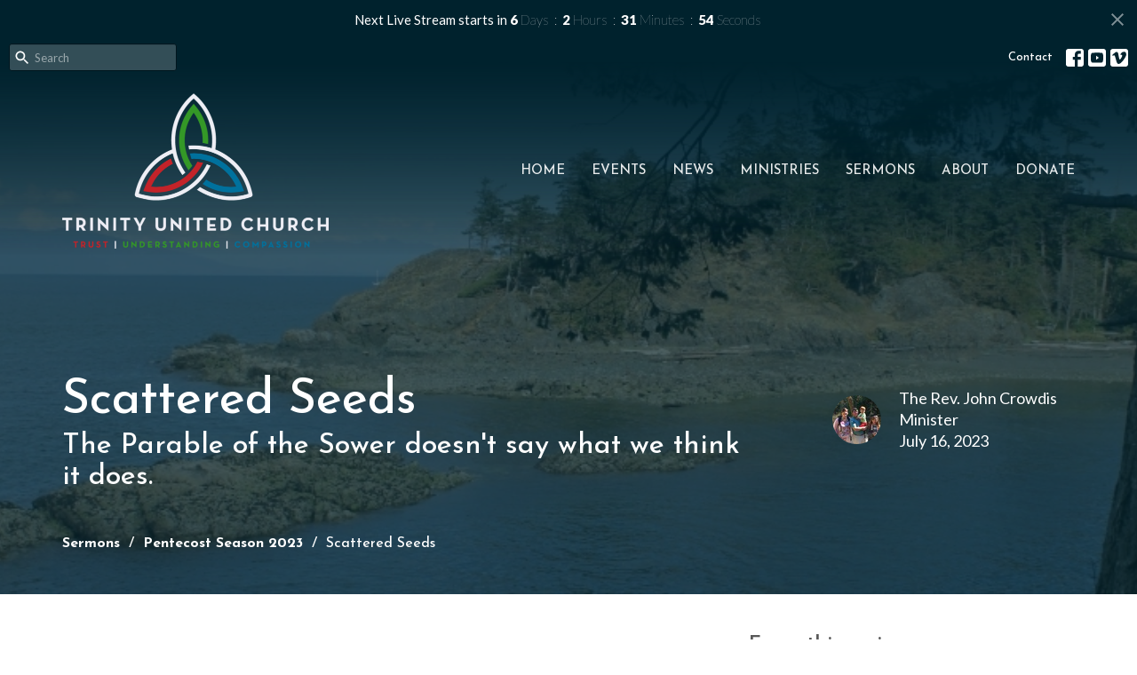

--- FILE ---
content_type: text/css; charset=utf-8
request_url: https://www.trinityunitednanaimo.ca/themes/stylesheet.css?timestamp=2026-01-18+19%3A19%3A35+-0800
body_size: 371683
content:
/*!
 * Bootstrap v3.3.7 (http://getbootstrap.com)
 * Copyright 2011-2016 Twitter, Inc.
 * Licensed under MIT (https://github.com/twbs/bootstrap/blob/master/LICENSE)
 *//*! normalize.css v3.0.3 | MIT License | github.com/necolas/normalize.css */html{font-family:sans-serif;-ms-text-size-adjust:100%;-webkit-text-size-adjust:100%}body{margin:0}article,aside,details,figcaption,figure,footer,header,hgroup,main,menu,nav,section,summary{display:block}audio,canvas,progress,video{display:inline-block;vertical-align:baseline}audio:not([controls]){display:none;height:0}[hidden],template{display:none}a{background-color:transparent}a:active,a:hover{outline:0}abbr[title]{border-bottom:1px dotted}b,strong{font-weight:bold}dfn{font-style:italic}h1{font-size:2em;margin:0.67em 0}mark{background:#ff0;color:#000}small{font-size:80%}sub,sup{font-size:75%;line-height:0;position:relative;vertical-align:baseline}sup{top:-0.5em}sub{bottom:-0.25em}img{border:0}svg:not(:root){overflow:hidden}figure{margin:1em 40px}hr{box-sizing:content-box;height:0}pre{overflow:auto}code,kbd,pre,samp{font-family:monospace, monospace;font-size:1em}button,input,optgroup,select,textarea{color:inherit;font:inherit;margin:0}button{overflow:visible}button,select{text-transform:none}button,html input[type="button"],input[type="reset"],input[type="submit"]{-webkit-appearance:button;cursor:pointer}button[disabled],html input[disabled]{cursor:default}button::-moz-focus-inner,input::-moz-focus-inner{border:0;padding:0}input{line-height:normal}input[type="checkbox"],input[type="radio"]{box-sizing:border-box;padding:0}input[type="number"]::-webkit-inner-spin-button,input[type="number"]::-webkit-outer-spin-button{height:auto}input[type="search"]{-webkit-appearance:textfield;box-sizing:content-box}input[type="search"]::-webkit-search-cancel-button,input[type="search"]::-webkit-search-decoration{-webkit-appearance:none}fieldset{border:1px solid #c0c0c0;margin:0 2px;padding:0.35em 0.625em 0.75em}legend{border:0;padding:0}textarea{overflow:auto}optgroup{font-weight:bold}table{border-collapse:collapse;border-spacing:0}td,th{padding:0}/*! Source: https://github.com/h5bp/html5-boilerplate/blob/master/src/css/main.css */@media print{*,*:before,*:after{background:transparent !important;color:#000 !important;box-shadow:none !important;text-shadow:none !important}a,a:visited{text-decoration:underline}a[href]:after{content:" (" attr(href) ")"}abbr[title]:after{content:" (" attr(title) ")"}a[href^="#"]:after,a[href^="javascript:"]:after{content:""}pre,blockquote{border:1px solid #999;page-break-inside:avoid}thead{display:table-header-group}tr,img{page-break-inside:avoid}img{max-width:100% !important}p,h2,h3{orphans:3;widows:3}h2,h3{page-break-after:avoid}.navbar{display:none}.btn>.caret,.dropup>.btn>.caret{border-top-color:#000 !important}.label{border:1px solid #000}.table{border-collapse:collapse !important}.table td,.table th{background-color:#fff !important}.table-bordered th,.table-bordered td{border:1px solid #ddd !important}}*{-webkit-box-sizing:border-box;-moz-box-sizing:border-box;box-sizing:border-box}*:before,*:after{-webkit-box-sizing:border-box;-moz-box-sizing:border-box;box-sizing:border-box}html{-webkit-tap-highlight-color:rgba(0,0,0,0)}body{font-family:'Lato',sans-serif;font-size:15px;line-height:1.55;color:#595959;background-color:#fff}input,button,select,textarea{font-family:inherit;font-size:inherit;line-height:inherit}a{color:#005565;fill:#005565;text-decoration:none}a:hover,a:focus{color:#001518;fill:#001518;text-decoration:none}a:focus{outline:5px auto -webkit-focus-ring-color;outline-offset:-2px}figure{margin:0}img{vertical-align:middle}.img-responsive,.thumbnail>img,.thumbnail a>img{display:block;max-width:100%;height:auto}.img-rounded{border-radius:6px}.img-thumbnail{padding:4px;line-height:1.55;background-color:#fff;border:1px solid #ddd;border-radius:4px;-webkit-transition:all .2s ease-in-out;-o-transition:all .2s ease-in-out;transition:all .2s ease-in-out;display:inline-block;max-width:100%;height:auto}.img-circle{border-radius:50%}hr{margin-top:23px;margin-bottom:23px;border:0;border-top:1px solid #e6e6e6}.sr-only{position:absolute;width:1px;height:1px;margin:-1px;padding:0;overflow:hidden;clip:rect(0, 0, 0, 0);border:0}.sr-only-focusable:active,.sr-only-focusable:focus{position:static;width:auto;height:auto;margin:0;overflow:visible;clip:auto}[role="button"]{cursor:pointer}h1,h2,h3,h4,h5,h6,.h1,.h2,.h3,.h4,.h5,.h6,.article h4{font-family:'Josefin Sans',sans-serif;font-weight:500;line-height:1.3;text-transform:none;letter-spacing:0;color:inherit;font-style:inherit}h1 small,h2 small,h3 small,h4 small,h5 small,h6 small,.h1 small,.h2 small,.h3 small,.h4 small,.h5 small,.h6 small,h1 .small,h2 .small,h3 .small,h4 .small,h5 .small,h6 .small,.h1 .small,.h2 .small,.h3 .small,.h4 .small,.h5 .small,.h6 .small{font-weight:normal;line-height:1;color:#777}h1,.h1,h2,.h2,h3,.h3,.article h4{margin-top:23px;margin-bottom:11.5px}h1 small,.h1 small,h2 small,.h2 small,h3 small,.h3 small,h1 .small,.h1 .small,h2 .small,.h2 .small,h3 .small,.h3 .small{font-size:65%}h4,.h4,h5,.h5,h6,.h6{margin-top:11.5px;margin-bottom:11.5px;line-height:1.4}h4 small,.h4 small,h5 small,.h5 small,h6 small,.h6 small,h4 .small,.h4 .small,h5 .small,.h5 .small,h6 .small,.h6 .small{font-size:75%}h1,.h1{font-size:42px}h2,.h2{font-size:36px}h3,.h3,.article h4{font-size:24px}h4,.h4{font-size:18px}h5,.h5{font-size:16px}h6,.h6{font-size:14px}h3,.h3,h4,.h4,h5,.h5,h6,.h6,.article h4{font-weight:500;text-transform:none}p{margin:0 0 20px}.lead{margin-bottom:20px;font-size:17px;line-height:1.4}@media (min-width:768px){.lead{font-size:22.5px}}small,.small{font-size:86%;line-height:1.25}mark,.mark{background-color:#fdd835;padding:.2em}.text-left{text-align:left}.text-right{text-align:right}.text-center{text-align:center}.text-justify{text-align:justify}.text-nowrap{white-space:nowrap}.text-lowercase{text-transform:lowercase}.text-uppercase{text-transform:uppercase}.text-capitalize{text-transform:capitalize}.text-muted{color:#808080;fill:#808080}.text-primary{color:#00222d !important;fill:#00222d !important}a.text-primary:hover,a:hover .text-primary,a.text-primary:focus,a:focus .text-primary{color:#000 !important;fill:#000 !important}.text-success{color:#27b662 !important;fill:#27b662 !important}a.text-success:hover,a:hover .text-success,a.text-success:focus,a:focus .text-success{color:#1a7740 !important;fill:#1a7740 !important}.text-info{color:#5bc0de !important;fill:#5bc0de !important}a.text-info:hover,a:hover .text-info,a.text-info:focus,a:focus .text-info{color:#28a1c5 !important;fill:#28a1c5 !important}.text-warning{color:#fdd835 !important;fill:#fdd835 !important}a.text-warning:hover,a:hover .text-warning,a.text-warning:focus,a:focus .text-warning{color:#e3ba02 !important;fill:#e3ba02 !important}.text-danger{color:#e96663 !important;fill:#e96663 !important}a.text-danger:hover,a:hover .text-danger,a.text-danger:focus,a:focus .text-danger{color:#e02420 !important;fill:#e02420 !important}.bg-primary{color:#fff;background-color:#00222d}a.bg-primary:hover,a.bg-primary:focus{background-color:#000}.bg-success{background-color:#dff0d8}a.bg-success:hover,a.bg-success:focus{background-color:#c1e2b3}.bg-info{background-color:#d9edf7}a.bg-info:hover,a.bg-info:focus{background-color:#afd9ee}.bg-warning{background-color:#fdd835}a.bg-warning:hover,a.bg-warning:focus{background-color:#fdce02}.bg-danger{background-color:#e96663}a.bg-danger:hover,a.bg-danger:focus{background-color:#e33a36}.page-header{padding-bottom:10.5px;margin:46px 0 23px;border-bottom:1px solid #eee}ul,ol{margin-top:0;margin-bottom:11.5px}ul ul,ol ul,ul ol,ol ol{margin-bottom:0}.list-unstyled{padding-left:0;list-style:none}.list-inline{padding-left:0;list-style:none;margin-left:-5px}.list-inline>li{display:inline-block;padding-left:5px;padding-right:5px}dl{margin-top:0;margin-bottom:23px}dt,dd{line-height:1.55}dt{font-weight:bold}dd{margin-left:0}@media (min-width:768px){.dl-horizontal dt{float:left;width:160px;clear:left;text-align:right;overflow:hidden;text-overflow:ellipsis;white-space:nowrap}.dl-horizontal dd{margin-left:180px}}abbr[title],abbr[data-original-title]{cursor:help;border-bottom:1px dotted #777}.initialism{font-size:90%;text-transform:uppercase}blockquote{font-family:'Josefin Sans',sans-serif;text-transform:none;letter-spacing:0;padding:11.5px 23px;margin:0 0 23px;font-size:18.75px;border-left:5px solid #eee}blockquote p:last-child,blockquote ul:last-child,blockquote ol:last-child{margin-bottom:0}blockquote footer,blockquote small,blockquote .small{display:block;font-size:80%;line-height:1.55;color:#777}blockquote footer:before,blockquote small:before,blockquote .small:before{content:'\2014 \00A0'}.blockquote-reverse,blockquote.pull-right{padding-right:15px;padding-left:0;border-right:5px solid #eee;border-left:0;text-align:right}.blockquote-reverse footer:before,blockquote.pull-right footer:before,.blockquote-reverse small:before,blockquote.pull-right small:before,.blockquote-reverse .small:before,blockquote.pull-right .small:before{content:''}.blockquote-reverse footer:after,blockquote.pull-right footer:after,.blockquote-reverse small:after,blockquote.pull-right small:after,.blockquote-reverse .small:after,blockquote.pull-right .small:after{content:'\00A0 \2014'}address{margin-bottom:23px;font-style:normal;line-height:1.55}.element .body a{text-decoration:underline}code,kbd,pre,samp{font-family:Menlo,Monaco,Consolas,"Courier New",monospace}code{padding:2px 4px;font-size:90%;color:#c7254e;background-color:#f9f2f4;border-radius:4px}kbd{padding:2px 4px;font-size:90%;color:#fff;background-color:#333;border-radius:3px;box-shadow:inset 0 -1px 0 rgba(0,0,0,0.25)}kbd kbd{padding:0;font-size:100%;font-weight:bold;box-shadow:none}pre{display:block;padding:11px;margin:0 0 11.5px;font-size:14px;line-height:1.55;word-break:break-all;word-wrap:break-word;color:#333;background-color:#f5f5f5;border:1px solid #ccc;border-radius:4px}pre code{padding:0;font-size:inherit;color:inherit;white-space:pre-wrap;background-color:transparent;border-radius:0}.pre-scrollable{max-height:340px;overflow-y:scroll}.container{margin-right:auto;margin-left:auto;padding-left:10px;padding-right:10px}@media (min-width:768px){.container{width:740px}}@media (min-width:992px){.container{width:960px}}@media (min-width:1200px){.container{width:1160px}}.container-fluid{margin-right:auto;margin-left:auto;padding-left:10px;padding-right:10px}.row{margin-left:-10px;margin-right:-10px}.col-xs-1, .col-sm-1, .col-md-1, .col-lg-1, .col-xs-2, .col-sm-2, .col-md-2, .col-lg-2, .col-xs-3, .col-sm-3, .col-md-3, .col-lg-3, .col-xs-4, .col-sm-4, .col-md-4, .col-lg-4, .col-xs-5, .col-sm-5, .col-md-5, .col-lg-5, .col-xs-6, .col-sm-6, .col-md-6, .col-lg-6, .col-xs-7, .col-sm-7, .col-md-7, .col-lg-7, .col-xs-8, .col-sm-8, .col-md-8, .col-lg-8, .col-xs-9, .col-sm-9, .col-md-9, .col-lg-9, .col-xs-10, .col-sm-10, .col-md-10, .col-lg-10, .col-xs-11, .col-sm-11, .col-md-11, .col-lg-11, .col-xs-12, .col-sm-12, .col-md-12, .col-lg-12{position:relative;min-height:1px;padding-left:10px;padding-right:10px}.col-xs-1, .col-xs-2, .col-xs-3, .col-xs-4, .col-xs-5, .col-xs-6, .col-xs-7, .col-xs-8, .col-xs-9, .col-xs-10, .col-xs-11, .col-xs-12{float:left}.col-xs-12{width:100%}.col-xs-11{width:91.66666667%}.col-xs-10{width:83.33333333%}.col-xs-9{width:75%}.col-xs-8{width:66.66666667%}.col-xs-7{width:58.33333333%}.col-xs-6{width:50%}.col-xs-5{width:41.66666667%}.col-xs-4{width:33.33333333%}.col-xs-3{width:25%}.col-xs-2{width:16.66666667%}.col-xs-1{width:8.33333333%}.col-xs-pull-12{right:100%}.col-xs-pull-11{right:91.66666667%}.col-xs-pull-10{right:83.33333333%}.col-xs-pull-9{right:75%}.col-xs-pull-8{right:66.66666667%}.col-xs-pull-7{right:58.33333333%}.col-xs-pull-6{right:50%}.col-xs-pull-5{right:41.66666667%}.col-xs-pull-4{right:33.33333333%}.col-xs-pull-3{right:25%}.col-xs-pull-2{right:16.66666667%}.col-xs-pull-1{right:8.33333333%}.col-xs-pull-0{right:auto}.col-xs-push-12{left:100%}.col-xs-push-11{left:91.66666667%}.col-xs-push-10{left:83.33333333%}.col-xs-push-9{left:75%}.col-xs-push-8{left:66.66666667%}.col-xs-push-7{left:58.33333333%}.col-xs-push-6{left:50%}.col-xs-push-5{left:41.66666667%}.col-xs-push-4{left:33.33333333%}.col-xs-push-3{left:25%}.col-xs-push-2{left:16.66666667%}.col-xs-push-1{left:8.33333333%}.col-xs-push-0{left:auto}.col-xs-offset-12{margin-left:100%}.col-xs-offset-11{margin-left:91.66666667%}.col-xs-offset-10{margin-left:83.33333333%}.col-xs-offset-9{margin-left:75%}.col-xs-offset-8{margin-left:66.66666667%}.col-xs-offset-7{margin-left:58.33333333%}.col-xs-offset-6{margin-left:50%}.col-xs-offset-5{margin-left:41.66666667%}.col-xs-offset-4{margin-left:33.33333333%}.col-xs-offset-3{margin-left:25%}.col-xs-offset-2{margin-left:16.66666667%}.col-xs-offset-1{margin-left:8.33333333%}.col-xs-offset-0{margin-left:0}@media (min-width:768px){.col-sm-1, .col-sm-2, .col-sm-3, .col-sm-4, .col-sm-5, .col-sm-6, .col-sm-7, .col-sm-8, .col-sm-9, .col-sm-10, .col-sm-11, .col-sm-12{float:left}.col-sm-12{width:100%}.col-sm-11{width:91.66666667%}.col-sm-10{width:83.33333333%}.col-sm-9{width:75%}.col-sm-8{width:66.66666667%}.col-sm-7{width:58.33333333%}.col-sm-6{width:50%}.col-sm-5{width:41.66666667%}.col-sm-4{width:33.33333333%}.col-sm-3{width:25%}.col-sm-2{width:16.66666667%}.col-sm-1{width:8.33333333%}.col-sm-pull-12{right:100%}.col-sm-pull-11{right:91.66666667%}.col-sm-pull-10{right:83.33333333%}.col-sm-pull-9{right:75%}.col-sm-pull-8{right:66.66666667%}.col-sm-pull-7{right:58.33333333%}.col-sm-pull-6{right:50%}.col-sm-pull-5{right:41.66666667%}.col-sm-pull-4{right:33.33333333%}.col-sm-pull-3{right:25%}.col-sm-pull-2{right:16.66666667%}.col-sm-pull-1{right:8.33333333%}.col-sm-pull-0{right:auto}.col-sm-push-12{left:100%}.col-sm-push-11{left:91.66666667%}.col-sm-push-10{left:83.33333333%}.col-sm-push-9{left:75%}.col-sm-push-8{left:66.66666667%}.col-sm-push-7{left:58.33333333%}.col-sm-push-6{left:50%}.col-sm-push-5{left:41.66666667%}.col-sm-push-4{left:33.33333333%}.col-sm-push-3{left:25%}.col-sm-push-2{left:16.66666667%}.col-sm-push-1{left:8.33333333%}.col-sm-push-0{left:auto}.col-sm-offset-12{margin-left:100%}.col-sm-offset-11{margin-left:91.66666667%}.col-sm-offset-10{margin-left:83.33333333%}.col-sm-offset-9{margin-left:75%}.col-sm-offset-8{margin-left:66.66666667%}.col-sm-offset-7{margin-left:58.33333333%}.col-sm-offset-6{margin-left:50%}.col-sm-offset-5{margin-left:41.66666667%}.col-sm-offset-4{margin-left:33.33333333%}.col-sm-offset-3{margin-left:25%}.col-sm-offset-2{margin-left:16.66666667%}.col-sm-offset-1{margin-left:8.33333333%}.col-sm-offset-0{margin-left:0}}@media (min-width:992px){.col-md-1, .col-md-2, .col-md-3, .col-md-4, .col-md-5, .col-md-6, .col-md-7, .col-md-8, .col-md-9, .col-md-10, .col-md-11, .col-md-12{float:left}.col-md-12{width:100%}.col-md-11{width:91.66666667%}.col-md-10{width:83.33333333%}.col-md-9{width:75%}.col-md-8{width:66.66666667%}.col-md-7{width:58.33333333%}.col-md-6{width:50%}.col-md-5{width:41.66666667%}.col-md-4{width:33.33333333%}.col-md-3{width:25%}.col-md-2{width:16.66666667%}.col-md-1{width:8.33333333%}.col-md-pull-12{right:100%}.col-md-pull-11{right:91.66666667%}.col-md-pull-10{right:83.33333333%}.col-md-pull-9{right:75%}.col-md-pull-8{right:66.66666667%}.col-md-pull-7{right:58.33333333%}.col-md-pull-6{right:50%}.col-md-pull-5{right:41.66666667%}.col-md-pull-4{right:33.33333333%}.col-md-pull-3{right:25%}.col-md-pull-2{right:16.66666667%}.col-md-pull-1{right:8.33333333%}.col-md-pull-0{right:auto}.col-md-push-12{left:100%}.col-md-push-11{left:91.66666667%}.col-md-push-10{left:83.33333333%}.col-md-push-9{left:75%}.col-md-push-8{left:66.66666667%}.col-md-push-7{left:58.33333333%}.col-md-push-6{left:50%}.col-md-push-5{left:41.66666667%}.col-md-push-4{left:33.33333333%}.col-md-push-3{left:25%}.col-md-push-2{left:16.66666667%}.col-md-push-1{left:8.33333333%}.col-md-push-0{left:auto}.col-md-offset-12{margin-left:100%}.col-md-offset-11{margin-left:91.66666667%}.col-md-offset-10{margin-left:83.33333333%}.col-md-offset-9{margin-left:75%}.col-md-offset-8{margin-left:66.66666667%}.col-md-offset-7{margin-left:58.33333333%}.col-md-offset-6{margin-left:50%}.col-md-offset-5{margin-left:41.66666667%}.col-md-offset-4{margin-left:33.33333333%}.col-md-offset-3{margin-left:25%}.col-md-offset-2{margin-left:16.66666667%}.col-md-offset-1{margin-left:8.33333333%}.col-md-offset-0{margin-left:0}}@media (min-width:1200px){.col-lg-1, .col-lg-2, .col-lg-3, .col-lg-4, .col-lg-5, .col-lg-6, .col-lg-7, .col-lg-8, .col-lg-9, .col-lg-10, .col-lg-11, .col-lg-12{float:left}.col-lg-12{width:100%}.col-lg-11{width:91.66666667%}.col-lg-10{width:83.33333333%}.col-lg-9{width:75%}.col-lg-8{width:66.66666667%}.col-lg-7{width:58.33333333%}.col-lg-6{width:50%}.col-lg-5{width:41.66666667%}.col-lg-4{width:33.33333333%}.col-lg-3{width:25%}.col-lg-2{width:16.66666667%}.col-lg-1{width:8.33333333%}.col-lg-pull-12{right:100%}.col-lg-pull-11{right:91.66666667%}.col-lg-pull-10{right:83.33333333%}.col-lg-pull-9{right:75%}.col-lg-pull-8{right:66.66666667%}.col-lg-pull-7{right:58.33333333%}.col-lg-pull-6{right:50%}.col-lg-pull-5{right:41.66666667%}.col-lg-pull-4{right:33.33333333%}.col-lg-pull-3{right:25%}.col-lg-pull-2{right:16.66666667%}.col-lg-pull-1{right:8.33333333%}.col-lg-pull-0{right:auto}.col-lg-push-12{left:100%}.col-lg-push-11{left:91.66666667%}.col-lg-push-10{left:83.33333333%}.col-lg-push-9{left:75%}.col-lg-push-8{left:66.66666667%}.col-lg-push-7{left:58.33333333%}.col-lg-push-6{left:50%}.col-lg-push-5{left:41.66666667%}.col-lg-push-4{left:33.33333333%}.col-lg-push-3{left:25%}.col-lg-push-2{left:16.66666667%}.col-lg-push-1{left:8.33333333%}.col-lg-push-0{left:auto}.col-lg-offset-12{margin-left:100%}.col-lg-offset-11{margin-left:91.66666667%}.col-lg-offset-10{margin-left:83.33333333%}.col-lg-offset-9{margin-left:75%}.col-lg-offset-8{margin-left:66.66666667%}.col-lg-offset-7{margin-left:58.33333333%}.col-lg-offset-6{margin-left:50%}.col-lg-offset-5{margin-left:41.66666667%}.col-lg-offset-4{margin-left:33.33333333%}.col-lg-offset-3{margin-left:25%}.col-lg-offset-2{margin-left:16.66666667%}.col-lg-offset-1{margin-left:8.33333333%}.col-lg-offset-0{margin-left:0}}table{background-color:transparent}caption{padding-top:8px;padding-bottom:8px;color:#808080;text-align:left}th{text-align:left}.table{width:100%;max-width:100%;margin-bottom:23px}.table>thead>tr>th,.table>tbody>tr>th,.table>tfoot>tr>th,.table>thead>tr>td,.table>tbody>tr>td,.table>tfoot>tr>td{padding:8px;line-height:1.55;vertical-align:top;border-top:1px solid #e6e6e6}.table>thead>tr>th{vertical-align:bottom;border-bottom:2px solid #e6e6e6}.table>caption+thead>tr:first-child>th,.table>colgroup+thead>tr:first-child>th,.table>thead:first-child>tr:first-child>th,.table>caption+thead>tr:first-child>td,.table>colgroup+thead>tr:first-child>td,.table>thead:first-child>tr:first-child>td{border-top:0}.table>tbody+tbody{border-top:2px solid #e6e6e6}.table .table{background-color:#fff}.table-condensed>thead>tr>th,.table-condensed>tbody>tr>th,.table-condensed>tfoot>tr>th,.table-condensed>thead>tr>td,.table-condensed>tbody>tr>td,.table-condensed>tfoot>tr>td{padding:5px}.table-bordered{border:1px solid #e6e6e6}.table-bordered>thead>tr>th,.table-bordered>tbody>tr>th,.table-bordered>tfoot>tr>th,.table-bordered>thead>tr>td,.table-bordered>tbody>tr>td,.table-bordered>tfoot>tr>td{border:1px solid #e6e6e6}.table-bordered>thead>tr>th,.table-bordered>thead>tr>td{border-bottom-width:2px}.table-striped>tbody>tr:nth-of-type(odd){background-color:#f7f7f7}.table-hover>tbody>tr:hover{background-color:#f7f7f7}.table-hover>tbody>tr:hover .table-input{background-color:#f2f2f2}.table-hover>tbody>tr:hover .table-input:focus{background-color:#fff}.table-hover>tbody>tr:hover .table-input:disabled{background-color:#e8e8e8}table col[class*="col-"]{position:static;float:none;display:table-column}table td[class*="col-"],table th[class*="col-"]{position:static;float:none;display:table-cell}.table>thead>tr>td.active,.table>tbody>tr>td.active,.table>tfoot>tr>td.active,.table>thead>tr>th.active,.table>tbody>tr>th.active,.table>tfoot>tr>th.active,.table>thead>tr.active>td,.table>tbody>tr.active>td,.table>tfoot>tr.active>td,.table>thead>tr.active>th,.table>tbody>tr.active>th,.table>tfoot>tr.active>th{background-color:#f7f7f7}.table-hover>tbody>tr>td.active:hover,.table-hover>tbody>tr>th.active:hover,.table-hover>tbody>tr.active:hover>td,.table-hover>tbody>tr:hover>.active,.table-hover>tbody>tr.active:hover>th{background-color:#ebebeb}.table>thead>tr>td.success,.table>tbody>tr>td.success,.table>tfoot>tr>td.success,.table>thead>tr>th.success,.table>tbody>tr>th.success,.table>tfoot>tr>th.success,.table>thead>tr.success>td,.table>tbody>tr.success>td,.table>tfoot>tr.success>td,.table>thead>tr.success>th,.table>tbody>tr.success>th,.table>tfoot>tr.success>th{background-color:#dff0d8}.table-hover>tbody>tr>td.success:hover,.table-hover>tbody>tr>th.success:hover,.table-hover>tbody>tr.success:hover>td,.table-hover>tbody>tr:hover>.success,.table-hover>tbody>tr.success:hover>th{background-color:#d0e9c6}.table>thead>tr>td.info,.table>tbody>tr>td.info,.table>tfoot>tr>td.info,.table>thead>tr>th.info,.table>tbody>tr>th.info,.table>tfoot>tr>th.info,.table>thead>tr.info>td,.table>tbody>tr.info>td,.table>tfoot>tr.info>td,.table>thead>tr.info>th,.table>tbody>tr.info>th,.table>tfoot>tr.info>th{background-color:#d9edf7}.table-hover>tbody>tr>td.info:hover,.table-hover>tbody>tr>th.info:hover,.table-hover>tbody>tr.info:hover>td,.table-hover>tbody>tr:hover>.info,.table-hover>tbody>tr.info:hover>th{background-color:#c4e3f3}.table>thead>tr>td.warning,.table>tbody>tr>td.warning,.table>tfoot>tr>td.warning,.table>thead>tr>th.warning,.table>tbody>tr>th.warning,.table>tfoot>tr>th.warning,.table>thead>tr.warning>td,.table>tbody>tr.warning>td,.table>tfoot>tr.warning>td,.table>thead>tr.warning>th,.table>tbody>tr.warning>th,.table>tfoot>tr.warning>th{background-color:#fdd835}.table-hover>tbody>tr>td.warning:hover,.table-hover>tbody>tr>th.warning:hover,.table-hover>tbody>tr.warning:hover>td,.table-hover>tbody>tr:hover>.warning,.table-hover>tbody>tr.warning:hover>th{background-color:#fdd31c}.table>thead>tr>td.danger,.table>tbody>tr>td.danger,.table>tfoot>tr>td.danger,.table>thead>tr>th.danger,.table>tbody>tr>th.danger,.table>tfoot>tr>th.danger,.table>thead>tr.danger>td,.table>tbody>tr.danger>td,.table>tfoot>tr.danger>td,.table>thead>tr.danger>th,.table>tbody>tr.danger>th,.table>tfoot>tr.danger>th{background-color:#e96663}.table-hover>tbody>tr>td.danger:hover,.table-hover>tbody>tr>th.danger:hover,.table-hover>tbody>tr.danger:hover>td,.table-hover>tbody>tr:hover>.danger,.table-hover>tbody>tr.danger:hover>th{background-color:#e6504d}.table-responsive{overflow-x:auto;min-height:0.01%}@media screen and (max-width:767px){.table-responsive{width:100%;margin-bottom:17.25px;overflow-y:hidden;-ms-overflow-style:-ms-autohiding-scrollbar;border:1px solid #e6e6e6}.table-responsive>.table{margin-bottom:0}.table-responsive>.table>thead>tr>th,.table-responsive>.table>tbody>tr>th,.table-responsive>.table>tfoot>tr>th,.table-responsive>.table>thead>tr>td,.table-responsive>.table>tbody>tr>td,.table-responsive>.table>tfoot>tr>td{white-space:nowrap}.table-responsive>.table-bordered{border:0}.table-responsive>.table-bordered>thead>tr>th:first-child,.table-responsive>.table-bordered>tbody>tr>th:first-child,.table-responsive>.table-bordered>tfoot>tr>th:first-child,.table-responsive>.table-bordered>thead>tr>td:first-child,.table-responsive>.table-bordered>tbody>tr>td:first-child,.table-responsive>.table-bordered>tfoot>tr>td:first-child{border-left:0}.table-responsive>.table-bordered>thead>tr>th:last-child,.table-responsive>.table-bordered>tbody>tr>th:last-child,.table-responsive>.table-bordered>tfoot>tr>th:last-child,.table-responsive>.table-bordered>thead>tr>td:last-child,.table-responsive>.table-bordered>tbody>tr>td:last-child,.table-responsive>.table-bordered>tfoot>tr>td:last-child{border-right:0}.table-responsive>.table-bordered>tbody>tr:last-child>th,.table-responsive>.table-bordered>tfoot>tr:last-child>th,.table-responsive>.table-bordered>tbody>tr:last-child>td,.table-responsive>.table-bordered>tfoot>tr:last-child>td{border-bottom:0}}fieldset{padding:0;margin:0;border:0;min-width:0}legend{display:block;width:100%;padding:0;margin-bottom:23px;font-size:22.5px;line-height:inherit;color:#333;border:0;border-bottom:1px solid #e5e5e5}label{display:inline-block;max-width:100%;margin-bottom:5px;font-weight:bold}input[type="search"]{-webkit-box-sizing:border-box;-moz-box-sizing:border-box;box-sizing:border-box}input[type="radio"],input[type="checkbox"]{margin:4px 0 0;margin-top:1px \9;line-height:normal}input[type="file"]{display:block}input[type="range"]{display:block;width:100%}select[multiple],select[size]{height:auto}input[type="file"]:focus,input[type="radio"]:focus,input[type="checkbox"]:focus{outline:5px auto -webkit-focus-ring-color;outline-offset:-2px}output{display:block;padding-top:7px;font-size:15px;line-height:1.55;color:#555}.form-control{display:block;width:100%;height:37px;padding:6px 12px;font-size:15px;line-height:1.55;color:#555;background-color:#fff;background-image:none;border:1px solid #e6e6e6;border-radius:4px;-webkit-box-shadow:inset 0 1px 1px rgba(0,0,0,0.075);box-shadow:inset 0 1px 1px rgba(0,0,0,0.075);-webkit-transition:border-color ease-in-out .15s, box-shadow ease-in-out .15s;-o-transition:border-color ease-in-out .15s, box-shadow ease-in-out .15s;transition:border-color ease-in-out .15s, box-shadow ease-in-out .15s}.form-control:focus{border-color:#00222d;outline:0;-webkit-box-shadow:inset 0 1px 1px rgba(0,0,0,.075), 0 0 8px rgba(0, 34, 45, 0.6);box-shadow:inset 0 1px 1px rgba(0,0,0,.075), 0 0 8px rgba(0, 34, 45, 0.6)}.form-control::-moz-placeholder{color:#999;opacity:1}.form-control:-ms-input-placeholder{color:#999}.form-control::-webkit-input-placeholder{color:#999}.form-control::-ms-expand{border:0;background-color:transparent}.form-control[disabled],.form-control[readonly],fieldset[disabled] .form-control{background-color:#eee;opacity:1}.form-control[disabled],fieldset[disabled] .form-control{cursor:not-allowed}textarea.form-control{height:auto}input[type="search"]{-webkit-appearance:none}@media screen and (-webkit-min-device-pixel-ratio:0){input[type="date"].form-control,input[type="time"].form-control,input[type="datetime-local"].form-control,input[type="month"].form-control{line-height:37px}input[type="date"].input-sm,input[type="time"].input-sm,input[type="datetime-local"].input-sm,input[type="month"].input-sm,.input-group-sm input[type="date"],.input-group-sm input[type="time"],.input-group-sm input[type="datetime-local"],.input-group-sm input[type="month"]{line-height:31px}input[type="date"].input-lg,input[type="time"].input-lg,input[type="datetime-local"].input-lg,input[type="month"].input-lg,.input-group-lg input[type="date"],.input-group-lg input[type="time"],.input-group-lg input[type="datetime-local"],.input-group-lg input[type="month"]{line-height:48px}}.form-group{margin-bottom:15px}.radio,.checkbox{position:relative;display:block;margin-top:10px;margin-bottom:10px}.radio label,.checkbox label{min-height:23px;padding-left:20px;margin-bottom:0;font-weight:normal;cursor:pointer}.radio input[type="radio"],.radio-inline input[type="radio"],.checkbox input[type="checkbox"],.checkbox-inline input[type="checkbox"]{position:absolute;margin-left:-20px;margin-top:4px \9}.radio+.radio,.checkbox+.checkbox{margin-top:-5px}.radio-inline,.checkbox-inline{position:relative;display:inline-block;padding-left:20px;margin-bottom:0;vertical-align:middle;font-weight:normal;cursor:pointer}.radio-inline+.radio-inline,.checkbox-inline+.checkbox-inline{margin-top:0;margin-left:10px}input[type="radio"][disabled],input[type="checkbox"][disabled],input[type="radio"].disabled,input[type="checkbox"].disabled,fieldset[disabled] input[type="radio"],fieldset[disabled] input[type="checkbox"]{cursor:not-allowed}.radio-inline.disabled,.checkbox-inline.disabled,fieldset[disabled] .radio-inline,fieldset[disabled] .checkbox-inline{cursor:not-allowed}.radio.disabled label,.checkbox.disabled label,fieldset[disabled] .radio label,fieldset[disabled] .checkbox label{cursor:not-allowed}.form-control-static{padding-top:7px;padding-bottom:7px;margin-bottom:0;min-height:38px}.form-control-static.input-lg,.form-control-static.input-sm{padding-left:0;padding-right:0}.input-sm{height:31px;padding:5px 10px;font-size:13px;line-height:1.5;border-radius:3px}select.input-sm{height:31px;line-height:31px}textarea.input-sm,select[multiple].input-sm{height:auto}.form-group-sm .form-control{height:31px;padding:5px 10px;font-size:13px;line-height:1.5;border-radius:3px}.form-group-sm select.form-control{height:31px;line-height:31px}.form-group-sm textarea.form-control,.form-group-sm select[multiple].form-control{height:auto}.form-group-sm .form-control-static{height:31px;min-height:36px;padding:6px 10px;font-size:13px;line-height:1.5}.input-lg{height:48px;padding:10px 16px;font-size:19px;line-height:1.3333333;border-radius:6px}select.input-lg{height:48px;line-height:48px}textarea.input-lg,select[multiple].input-lg{height:auto}.form-group-lg .form-control{height:48px;padding:10px 16px;font-size:19px;line-height:1.3333333;border-radius:6px}.form-group-lg select.form-control{height:48px;line-height:48px}.form-group-lg textarea.form-control,.form-group-lg select[multiple].form-control{height:auto}.form-group-lg .form-control-static{height:48px;min-height:42px;padding:11px 16px;font-size:19px;line-height:1.3333333}.has-feedback{position:relative}.has-feedback .form-control{padding-right:46.25px}.form-control-feedback{position:absolute;top:0;right:0;z-index:2;display:block;width:37px;height:37px;line-height:37px;text-align:center;pointer-events:none}.input-lg+.form-control-feedback,.input-group-lg+.form-control-feedback,.form-group-lg .form-control+.form-control-feedback{width:48px;height:48px;line-height:48px}.input-sm+.form-control-feedback,.input-group-sm+.form-control-feedback,.form-group-sm .form-control+.form-control-feedback{width:31px;height:31px;line-height:31px}.has-success .help-block,.has-success .control-label,.has-success .radio,.has-success .checkbox,.has-success .radio-inline,.has-success .checkbox-inline,.has-success.radio label,.has-success.checkbox label,.has-success.radio-inline label,.has-success.checkbox-inline label{color:#3c763d}.has-success .form-control{border-color:#3c763d;-webkit-box-shadow:inset 0 1px 1px rgba(0,0,0,0.075);box-shadow:inset 0 1px 1px rgba(0,0,0,0.075)}.has-success .form-control:focus{border-color:#2b542c;-webkit-box-shadow:inset 0 1px 1px rgba(0,0,0,0.075),0 0 6px #67b168;box-shadow:inset 0 1px 1px rgba(0,0,0,0.075),0 0 6px #67b168}.has-success .input-group-addon{color:#3c763d;border-color:#3c763d;background-color:#dff0d8}.has-success .form-control-feedback{color:#3c763d}.has-warning .help-block,.has-warning .control-label,.has-warning .radio,.has-warning .checkbox,.has-warning .radio-inline,.has-warning .checkbox-inline,.has-warning.radio label,.has-warning.checkbox label,.has-warning.radio-inline label,.has-warning.checkbox-inline label{color:#333}.has-warning .form-control{border-color:#333;-webkit-box-shadow:inset 0 1px 1px rgba(0,0,0,0.075);box-shadow:inset 0 1px 1px rgba(0,0,0,0.075)}.has-warning .form-control:focus{border-color:#1a1a1a;-webkit-box-shadow:inset 0 1px 1px rgba(0,0,0,0.075),0 0 6px #666;box-shadow:inset 0 1px 1px rgba(0,0,0,0.075),0 0 6px #666}.has-warning .input-group-addon{color:#333;border-color:#333;background-color:#fdd835}.has-warning .form-control-feedback{color:#333}.has-error .help-block,.has-error .control-label,.has-error .radio,.has-error .checkbox,.has-error .radio-inline,.has-error .checkbox-inline,.has-error.radio label,.has-error.checkbox label,.has-error.radio-inline label,.has-error.checkbox-inline label{color:#f1f1f1}.has-error .form-control{border-color:#f1f1f1;-webkit-box-shadow:inset 0 1px 1px rgba(0,0,0,0.075);box-shadow:inset 0 1px 1px rgba(0,0,0,0.075)}.has-error .form-control:focus{border-color:#d8d8d8;-webkit-box-shadow:inset 0 1px 1px rgba(0,0,0,0.075),0 0 6px #fff;box-shadow:inset 0 1px 1px rgba(0,0,0,0.075),0 0 6px #fff}.has-error .input-group-addon{color:#f1f1f1;border-color:#f1f1f1;background-color:#e96663}.has-error .form-control-feedback{color:#f1f1f1}.has-feedback label~.form-control-feedback{top:28px}.has-feedback label.sr-only~.form-control-feedback{top:0}.help-block{display:block;margin-top:5px;margin-bottom:10px;color:#808080}@media (min-width:768px){.form-inline .form-group{display:inline-block;margin-bottom:0;vertical-align:middle}.form-inline .form-control{display:inline-block;width:auto;vertical-align:middle}.form-inline .form-control-static{display:inline-block}.form-inline .input-group{display:inline-table;vertical-align:middle}.form-inline .input-group .input-group-addon,.form-inline .input-group .input-group-btn,.form-inline .input-group .form-control{width:auto}.form-inline .input-group>.form-control{width:100%}.form-inline .control-label{margin-bottom:0;vertical-align:middle}.form-inline .radio,.form-inline .checkbox{display:inline-block;margin-top:0;margin-bottom:0;vertical-align:middle}.form-inline .radio label,.form-inline .checkbox label{padding-left:0}.form-inline .radio input[type="radio"],.form-inline .checkbox input[type="checkbox"]{position:relative;margin-left:0}.form-inline .has-feedback .form-control-feedback{top:0}}.form-horizontal .radio,.form-horizontal .checkbox,.form-horizontal .radio-inline,.form-horizontal .checkbox-inline{margin-top:0;margin-bottom:0;padding-top:7px}.form-horizontal .radio,.form-horizontal .checkbox{min-height:30px}.form-horizontal .form-group{margin-left:-10px;margin-right:-10px}@media (min-width:768px){.form-horizontal .control-label{text-align:right;margin-bottom:0;padding-top:7px}}.form-horizontal .has-feedback .form-control-feedback{right:10px}@media (min-width:768px){.form-horizontal .form-group-lg .control-label{padding-top:11px;font-size:19px}}@media (min-width:768px){.form-horizontal .form-group-sm .control-label{padding-top:6px;font-size:13px}}.btn{display:inline-block;margin-bottom:0;font-family:'Josefin Sans',sans-serif;font-weight:500;text-align:center;vertical-align:middle;touch-action:manipulation;font-style:normal;cursor:pointer;background-image:none;border:0 solid transparent;letter-spacing:0;text-transform:none;white-space:nowrap;padding:6px 12px;font-size:inherit;line-height:1.55;border-radius:4px;-webkit-user-select:none;-moz-user-select:none;-ms-user-select:none;user-select:none}.btn:focus,.btn:active:focus,.btn.active:focus,.btn.focus,.btn:active.focus,.btn.active.focus{outline:5px auto -webkit-focus-ring-color;outline-offset:-2px}.btn:hover,.btn:focus,.btn.focus{color:inherit;text-decoration:none}.btn:active,.btn.active{outline:0;background-image:none;-webkit-box-shadow:inset 0 3px 5px rgba(0,0,0,0.125);box-shadow:inset 0 3px 5px rgba(0,0,0,0.125)}.btn.disabled,.btn[disabled],fieldset[disabled] .btn{cursor:not-allowed;opacity:.65;filter:alpha(opacity=65);-webkit-box-shadow:none;box-shadow:none}a.btn.disabled,fieldset[disabled] a.btn{pointer-events:none}.btn-default{color:#595959;fill:#595959;background-color:#f0f0f0;border-color:#e8e8e8}.btn-default:focus,.btn-default.focus{background-color:#d6d6d6;border-color:#c9c9c9;color:#595959;fill:#595959}.btn-default:hover{background-color:#d6d6d6;border-color:#d4d4d4;color:#595959;fill:#595959}.btn-default:active,.btn-default.active,.open>.dropdown-toggle.btn-default{color:#595959;fill:#595959;background-color:#d6d6d6;border-color:#d4d4d4}.btn-default:active:hover,.btn-default.active:hover,.open>.dropdown-toggle.btn-default:hover,.btn-default:active:focus,.btn-default.active:focus,.open>.dropdown-toggle.btn-default:focus,.btn-default:active.focus,.btn-default.active.focus,.open>.dropdown-toggle.btn-default.focus{color:#595959;fill:#595959;background-color:#c4c4c4;border-color:#c9c9c9}.btn-default:active,.btn-default.active,.open>.dropdown-toggle.btn-default{background-image:none}.btn-default.disabled:hover,.btn-default[disabled]:hover,fieldset[disabled] .btn-default:hover,.btn-default.disabled:focus,.btn-default[disabled]:focus,fieldset[disabled] .btn-default:focus,.btn-default.disabled.focus,.btn-default[disabled].focus,fieldset[disabled] .btn-default.focus{background-color:#f0f0f0;border-color:#e8e8e8}.btn-default .badge{color:#f0f0f0;fill:#f0f0f0;background-color:#595959}.btn-primary{color:#fff;fill:#fff;background-color:#00222d;border-color:#000f14}.btn-primary:focus,.btn-primary.focus{background-color:#000;border-color:#000;color:#fff;fill:#fff}.btn-primary:hover{background-color:#000;border-color:#000;color:#fff;fill:#fff}.btn-primary:active,.btn-primary.active,.open>.dropdown-toggle.btn-primary{color:#fff;fill:#fff;background-color:#000;border-color:#000}.btn-primary:active:hover,.btn-primary.active:hover,.open>.dropdown-toggle.btn-primary:hover,.btn-primary:active:focus,.btn-primary.active:focus,.open>.dropdown-toggle.btn-primary:focus,.btn-primary:active.focus,.btn-primary.active.focus,.open>.dropdown-toggle.btn-primary.focus{color:#fff;fill:#fff;background-color:#000;border-color:#000}.btn-primary:active,.btn-primary.active,.open>.dropdown-toggle.btn-primary{background-image:none}.btn-primary.disabled:hover,.btn-primary[disabled]:hover,fieldset[disabled] .btn-primary:hover,.btn-primary.disabled:focus,.btn-primary[disabled]:focus,fieldset[disabled] .btn-primary:focus,.btn-primary.disabled.focus,.btn-primary[disabled].focus,fieldset[disabled] .btn-primary.focus{background-color:#00222d;border-color:#000f14}.btn-primary .badge{color:#00222d;fill:#00222d;background-color:#fff}.btn-success{color:#fff;fill:#fff;background-color:#27b662;border-color:#23a157}.btn-success:focus,.btn-success.focus{background-color:#1e8c4b;border-color:#186f3c;color:#fff;fill:#fff}.btn-success:hover{background-color:#1e8c4b;border-color:#1b7f45;color:#fff;fill:#fff}.btn-success:active,.btn-success.active,.open>.dropdown-toggle.btn-success{color:#fff;fill:#fff;background-color:#1e8c4b;border-color:#1b7f45}.btn-success:active:hover,.btn-success.active:hover,.open>.dropdown-toggle.btn-success:hover,.btn-success:active:focus,.btn-success.active:focus,.open>.dropdown-toggle.btn-success:focus,.btn-success:active.focus,.btn-success.active.focus,.open>.dropdown-toggle.btn-success.focus{color:#fff;fill:#fff;background-color:#186f3c;border-color:#186f3c}.btn-success:active,.btn-success.active,.open>.dropdown-toggle.btn-success{background-image:none}.btn-success.disabled:hover,.btn-success[disabled]:hover,fieldset[disabled] .btn-success:hover,.btn-success.disabled:focus,.btn-success[disabled]:focus,fieldset[disabled] .btn-success:focus,.btn-success.disabled.focus,.btn-success[disabled].focus,fieldset[disabled] .btn-success.focus{background-color:#27b662;border-color:#23a157}.btn-success .badge{color:#27b662;fill:#27b662;background-color:#fff}.btn-info{color:#fff;fill:#fff;background-color:#5bc0de;border-color:#46b8da}.btn-info:focus,.btn-info.focus{background-color:#31b0d5;border-color:#269abc;color:#fff;fill:#fff}.btn-info:hover{background-color:#31b0d5;border-color:#29a8cd;color:#fff;fill:#fff}.btn-info:active,.btn-info.active,.open>.dropdown-toggle.btn-info{color:#fff;fill:#fff;background-color:#31b0d5;border-color:#29a8cd}.btn-info:active:hover,.btn-info.active:hover,.open>.dropdown-toggle.btn-info:hover,.btn-info:active:focus,.btn-info.active:focus,.open>.dropdown-toggle.btn-info:focus,.btn-info:active.focus,.btn-info.active.focus,.open>.dropdown-toggle.btn-info.focus{color:#fff;fill:#fff;background-color:#269abc;border-color:#269abc}.btn-info:active,.btn-info.active,.open>.dropdown-toggle.btn-info{background-image:none}.btn-info.disabled:hover,.btn-info[disabled]:hover,fieldset[disabled] .btn-info:hover,.btn-info.disabled:focus,.btn-info[disabled]:focus,fieldset[disabled] .btn-info:focus,.btn-info.disabled.focus,.btn-info[disabled].focus,fieldset[disabled] .btn-info.focus{background-color:#5bc0de;border-color:#46b8da}.btn-info .badge{color:#5bc0de;fill:#5bc0de;background-color:#fff}.btn-warning{color:#000;fill:#000;background-color:#fdd835;border-color:#fdd31c}.btn-warning:focus,.btn-warning.focus{background-color:#fdce02;border-color:#d9b102;color:#000;fill:#000}.btn-warning:hover{background-color:#fdce02;border-color:#edc202;color:#000;fill:#000}.btn-warning:active,.btn-warning.active,.open>.dropdown-toggle.btn-warning{color:#000;fill:#000;background-color:#fdce02;border-color:#edc202}.btn-warning:active:hover,.btn-warning.active:hover,.open>.dropdown-toggle.btn-warning:hover,.btn-warning:active:focus,.btn-warning.active:focus,.open>.dropdown-toggle.btn-warning:focus,.btn-warning:active.focus,.btn-warning.active.focus,.open>.dropdown-toggle.btn-warning.focus{color:#000;fill:#000;background-color:#d9b102;border-color:#d9b102}.btn-warning:active,.btn-warning.active,.open>.dropdown-toggle.btn-warning{background-image:none}.btn-warning.disabled:hover,.btn-warning[disabled]:hover,fieldset[disabled] .btn-warning:hover,.btn-warning.disabled:focus,.btn-warning[disabled]:focus,fieldset[disabled] .btn-warning:focus,.btn-warning.disabled.focus,.btn-warning[disabled].focus,fieldset[disabled] .btn-warning.focus{background-color:#fdd835;border-color:#fdd31c}.btn-warning .badge{color:#fdd835;fill:#fdd835;background-color:#000}.btn-danger{color:#fff;fill:#fff;background-color:#e96663;border-color:#e6504d}.btn-danger:focus,.btn-danger.focus{background-color:#e33a36;border-color:#d7221e;color:#fff;fill:#fff}.btn-danger:hover{background-color:#e33a36;border-color:#e12d29;color:#fff;fill:#fff}.btn-danger:active,.btn-danger.active,.open>.dropdown-toggle.btn-danger{color:#fff;fill:#fff;background-color:#e33a36;border-color:#e12d29}.btn-danger:active:hover,.btn-danger.active:hover,.open>.dropdown-toggle.btn-danger:hover,.btn-danger:active:focus,.btn-danger.active:focus,.open>.dropdown-toggle.btn-danger:focus,.btn-danger:active.focus,.btn-danger.active.focus,.open>.dropdown-toggle.btn-danger.focus{color:#fff;fill:#fff;background-color:#d7221e;border-color:#d7221e}.btn-danger:active,.btn-danger.active,.open>.dropdown-toggle.btn-danger{background-image:none}.btn-danger.disabled:hover,.btn-danger[disabled]:hover,fieldset[disabled] .btn-danger:hover,.btn-danger.disabled:focus,.btn-danger[disabled]:focus,fieldset[disabled] .btn-danger:focus,.btn-danger.disabled.focus,.btn-danger[disabled].focus,fieldset[disabled] .btn-danger.focus{background-color:#e96663;border-color:#e6504d}.btn-danger .badge{color:#e96663;fill:#e96663;background-color:#fff}.btn-transparent{background-color:transparent}.btn-link{color:#005565;fill:#005565;font-weight:normal;border-radius:0;letter-spacing:0 !important}.btn-link,.btn-link:active,.btn-link.active,.btn-link[disabled],fieldset[disabled] .btn-link{background-color:transparent;-webkit-box-shadow:none;box-shadow:none}.btn-link,.btn-link:hover,.btn-link:focus,.btn-link:active{border-color:transparent}.btn-link:hover,.btn-link:focus{color:#001518;fill:#001518;text-decoration:none;background-color:transparent}.btn-link[disabled]:hover,fieldset[disabled] .btn-link:hover,.btn-link[disabled]:focus,fieldset[disabled] .btn-link:focus{color:#777;fill:#777;text-decoration:none}.bg-primary .btn-link{color:#fff;fill:#fff}.bg-secondary .btn-link{color:#fff;fill:#fff}.btn-lg,.btn-group-lg>.btn{padding:10px 16px;font-size:20px;line-height:1.3333333;border-radius:6px}.btn-sm,.btn-group-sm>.btn{padding:5px 10px;font-size:13px;line-height:1.5;border-radius:3px}.btn-xs,.btn-group-xs>.btn{padding:1px 5px;font-size:13px;line-height:1.5;border-radius:3px}.btn-block{display:block;width:100%}.btn-block+.btn-block{margin-top:5px}input[type="submit"].btn-block,input[type="reset"].btn-block,input[type="button"].btn-block{width:100%}.fade{opacity:0;-webkit-transition:opacity .15s linear;-o-transition:opacity .15s linear;transition:opacity .15s linear}.fade.in{opacity:1}.collapse{display:none}.collapse.in{display:block}tr.collapse.in{display:table-row}tbody.collapse.in{display:table-row-group}.collapsing{position:relative;height:0;overflow:hidden;-webkit-transition-property:height, visibility;transition-property:height, visibility;-webkit-transition-duration:.35s;transition-duration:.35s;-webkit-transition-timing-function:ease;transition-timing-function:ease}.caret{display:inline-block;width:0;height:0;margin-left:2px;vertical-align:middle;border-top:4px dashed;border-top:4px solid \9;border-right:4px solid transparent;border-left:4px solid transparent}.dropup,.dropdown{position:relative}.dropdown-toggle:focus{outline:0}.dropdown-menu{position:absolute;top:100%;left:0;z-index:1000;display:none;float:left;min-width:160px;padding:5px 0;margin:2px 0 0;list-style:none;font-size:15px;text-align:left;background-color:#fff;border:1px solid #f2f2f2;border-radius:4px;-webkit-box-shadow:0 6px 12px rgba(0,0,0,0.175);box-shadow:0 6px 12px rgba(0,0,0,0.175);background-clip:padding-box}.dropdown-menu.pull-right{right:0;left:auto}.dropdown-menu .divider{height:1px;margin:10.5px 0;overflow:hidden;background-color:#e6e6e6}.dropdown-menu>li>a,.dropdown-menu>li input[type="submit"],.dropdown-menu>.dropdown-checkbox>label,.dropdown-menu .token-input-dropdown-item{display:block;padding:5px 20px;clear:both;font-weight:normal;line-height:1.55;color:#595959;fill:#595959;background-color:transparent;border:0;width:100%;text-align:left;white-space:nowrap}.dropdown-menu>li>a:hover,.dropdown-menu>.dropdown-checkbox>label:hover,.dropdown-menu>li input[type="submit"]:hover,.dropdown-menu>li>a:focus,.dropdown-menu>.dropdown-checkbox>label:focus,.dropdown-menu>li input[type="submit"]:focus{text-decoration:none;color:#333;background-color:#f7f7f7}.dropdown-menu>.active>a,.dropdown-menu>.active>a:hover,.dropdown-menu>.active>a:focus{color:#fff;text-decoration:none;outline:0;background-color:#005565}.dropdown-menu>.disabled>a,.dropdown-menu>li input[type="submit"]:disabled,.dropdown-menu>.disabled>a:hover,.dropdown-menu>li input[type="submit"]:disabled:hover,.dropdown-menu>.disabled>a:focus,.dropdown-menu>li input[type="submit"]:disabled:focus{color:#808080 !important}.dropdown-menu>.disabled>a:hover,.dropdown-menu>li input[type="submit"]:disabled:hover,.dropdown-menu>.disabled>a:focus,.dropdown-menu>li input[type="submit"]:disabled:focus{text-decoration:none !important;background-color:transparent !important;background-image:none !important;filter:progid:DXImageTransform.Microsoft.gradient(enabled = false);cursor:not-allowed !important}.open>.dropdown-menu{display:block}.open>a{outline:0}.dropdown-menu-right{left:auto;right:0}.dropdown-menu-left{left:0;right:auto}.dropdown-header{font-family:'Josefin Sans',sans-serif;font-weight:500;letter-spacing:0;text-transform:none;display:block;padding:3px 20px;font-size:13px;line-height:1.55;color:#808080;white-space:nowrap}.dropdown-backdrop{position:fixed;left:0;right:0;bottom:0;top:0;z-index:990}.pull-right>.dropdown-menu{right:0;left:auto}.dropup .caret,.navbar-fixed-bottom .dropdown .caret{border-top:0;border-bottom:4px dashed;border-bottom:4px solid \9;content:""}.dropup .dropdown-menu,.navbar-fixed-bottom .dropdown .dropdown-menu{top:auto;bottom:100%;margin-bottom:2px}@media (min-width:768px){.navbar-right .dropdown-menu{left:auto;right:0}.navbar-right .dropdown-menu-left{left:0;right:auto}}.btn-group,.btn-group-vertical{position:relative;display:inline-block;vertical-align:middle}.btn-group>.btn,.btn-group-vertical>.btn{position:relative;float:left}.btn-group>.btn:hover,.btn-group-vertical>.btn:hover,.btn-group>.btn:focus,.btn-group-vertical>.btn:focus,.btn-group>.btn:active,.btn-group-vertical>.btn:active,.btn-group>.btn.active,.btn-group-vertical>.btn.active{z-index:2}.btn-group .btn+.btn,.btn-group .btn+.btn-group,.btn-group .btn-group+.btn,.btn-group .btn-group+.btn-group{margin-left:-1px}.btn-toolbar{margin-left:-5px}.btn-toolbar .btn,.btn-toolbar .btn-group,.btn-toolbar .input-group{float:left}.btn-toolbar>.btn,.btn-toolbar>.btn-group,.btn-toolbar>.input-group{margin-left:5px}.btn-group>.btn:not(:first-child):not(:last-child):not(.dropdown-toggle){border-radius:0}.btn-group>.btn:first-child{margin-left:0}.btn-group>.btn:first-child:not(:last-child):not(.dropdown-toggle){border-bottom-right-radius:0;border-top-right-radius:0}.btn-group>.btn:last-child:not(:first-child),.btn-group>.dropdown-toggle:not(:first-child){border-bottom-left-radius:0;border-top-left-radius:0}.btn-group>.btn-group{float:left}.btn-group>.btn-group:not(:first-child):not(:last-child)>.btn{border-radius:0}.btn-group>.btn-group:first-child:not(:last-child)>.btn:last-child,.btn-group>.btn-group:first-child:not(:last-child)>.dropdown-toggle{border-bottom-right-radius:0;border-top-right-radius:0}.btn-group>.btn-group:last-child:not(:first-child)>.btn:first-child{border-bottom-left-radius:0;border-top-left-radius:0}.btn-group .dropdown-toggle:active,.btn-group.open .dropdown-toggle{outline:0}.btn-group>.btn+.dropdown-toggle{padding-left:8px;padding-right:8px}.btn-group>.btn-lg+.dropdown-toggle{padding-left:12px;padding-right:12px}.btn-group.open .dropdown-toggle{-webkit-box-shadow:inset 0 3px 5px rgba(0,0,0,0.125);box-shadow:inset 0 3px 5px rgba(0,0,0,0.125)}.btn-group.open .dropdown-toggle.btn-link{-webkit-box-shadow:none;box-shadow:none}.btn .caret{margin-left:0}.btn-lg .caret{border-width:5px 5px 0;border-bottom-width:0}.dropup .btn-lg .caret{border-width:0 5px 5px}.btn-group-vertical>.btn,.btn-group-vertical>.btn-group,.btn-group-vertical>.btn-group>.btn{display:block;float:none;width:100%;max-width:100%}.btn-group-vertical>.btn-group>.btn{float:none}.btn-group-vertical>.btn+.btn,.btn-group-vertical>.btn+.btn-group,.btn-group-vertical>.btn-group+.btn,.btn-group-vertical>.btn-group+.btn-group{margin-top:-1px;margin-left:0}.btn-group-vertical>.btn:not(:first-child):not(:last-child){border-radius:0}.btn-group-vertical>.btn:first-child:not(:last-child){border-top-right-radius:4px;border-top-left-radius:4px;border-bottom-right-radius:0;border-bottom-left-radius:0}.btn-group-vertical>.btn:last-child:not(:first-child){border-top-right-radius:0;border-top-left-radius:0;border-bottom-right-radius:4px;border-bottom-left-radius:4px}.btn-group-vertical>.btn-group:not(:first-child):not(:last-child)>.btn{border-radius:0}.btn-group-vertical>.btn-group:first-child:not(:last-child)>.btn:last-child,.btn-group-vertical>.btn-group:first-child:not(:last-child)>.dropdown-toggle{border-bottom-right-radius:0;border-bottom-left-radius:0}.btn-group-vertical>.btn-group:last-child:not(:first-child)>.btn:first-child{border-top-right-radius:0;border-top-left-radius:0}.btn-group-justified{display:table;width:100%;table-layout:fixed;border-collapse:separate}.btn-group-justified>.btn,.btn-group-justified>.btn-group{float:none;display:table-cell;width:1%}.btn-group-justified>.btn-group .btn{width:100%}.btn-group-justified>.btn-group .dropdown-menu{left:auto}[data-toggle="buttons"]>.btn input[type="radio"],[data-toggle="buttons"]>.btn-group>.btn input[type="radio"],[data-toggle="buttons"]>.btn input[type="checkbox"],[data-toggle="buttons"]>.btn-group>.btn input[type="checkbox"]{position:absolute;clip:rect(0, 0, 0, 0);pointer-events:none}.input-group{position:relative;display:table;border-collapse:separate}.input-group[class*="col-"]{float:none;padding-left:0;padding-right:0}.input-group .form-control{position:relative;z-index:2;float:left;width:100%;margin-bottom:0}.input-group .form-control:focus{z-index:3}.input-group-lg>.form-control,.input-group-lg>.input-group-addon,.input-group-lg>.input-group-btn>.btn{height:48px;padding:10px 16px;font-size:19px;line-height:1.3333333;border-radius:6px}select.input-group-lg>.form-control,select.input-group-lg>.input-group-addon,select.input-group-lg>.input-group-btn>.btn{height:48px;line-height:48px}textarea.input-group-lg>.form-control,textarea.input-group-lg>.input-group-addon,textarea.input-group-lg>.input-group-btn>.btn,select[multiple].input-group-lg>.form-control,select[multiple].input-group-lg>.input-group-addon,select[multiple].input-group-lg>.input-group-btn>.btn{height:auto}.input-group-sm>.form-control,.input-group-sm>.input-group-addon,.input-group-sm>.input-group-btn>.btn{height:31px;padding:5px 10px;font-size:13px;line-height:1.5;border-radius:3px}select.input-group-sm>.form-control,select.input-group-sm>.input-group-addon,select.input-group-sm>.input-group-btn>.btn{height:31px;line-height:31px}textarea.input-group-sm>.form-control,textarea.input-group-sm>.input-group-addon,textarea.input-group-sm>.input-group-btn>.btn,select[multiple].input-group-sm>.form-control,select[multiple].input-group-sm>.input-group-addon,select[multiple].input-group-sm>.input-group-btn>.btn{height:auto}.input-group-addon,.input-group-btn,.input-group .form-control{display:table-cell}.input-group-addon:not(:first-child):not(:last-child),.input-group-btn:not(:first-child):not(:last-child),.input-group .form-control:not(:first-child):not(:last-child){border-radius:0}.input-group-addon,.input-group-btn{width:1%;white-space:nowrap;vertical-align:middle}.input-group-addon{padding:6px 12px;font-size:15px;font-weight:normal;line-height:1;color:#595959;fill:#595959;text-align:center;background-color:#e8e8e8;border:1px solid #e6e6e6;border-radius:4px}.input-group-addon.input-sm{padding:5px 10px;font-size:13px;border-radius:3px}.input-group-addon.input-lg{padding:10px 16px;font-size:19px;border-radius:6px}.input-group-addon input[type="radio"],.input-group-addon input[type="checkbox"]{margin-top:0}.input-group .form-control:first-child,.input-group-addon:first-child,.input-group-btn:first-child>.btn,.input-group-btn:first-child>.btn-group>.btn,.input-group-btn:first-child>.dropdown-toggle,.input-group-btn:last-child>.btn:not(:last-child):not(.dropdown-toggle),.input-group-btn:last-child>.btn-group:not(:last-child)>.btn{border-bottom-right-radius:0;border-top-right-radius:0}.input-group-addon:first-child{border-right:0}.input-group .form-control:last-child,.input-group-addon:last-child,.input-group-btn:last-child>.btn,.input-group-btn:last-child>.btn-group>.btn,.input-group-btn:last-child>.dropdown-toggle,.input-group-btn:first-child>.btn:not(:first-child),.input-group-btn:first-child>.btn-group:not(:first-child)>.btn{border-bottom-left-radius:0;border-top-left-radius:0}.input-group-addon:last-child{border-left:0}.input-group-btn{position:relative;white-space:nowrap}.input-group-btn>.btn{position:relative}.input-group-btn>.btn+.btn{margin-left:-1px}.input-group-btn>.btn:hover,.input-group-btn>.btn:focus,.input-group-btn>.btn:active{z-index:2}.input-group-btn:first-child>.btn,.input-group-btn:first-child>.btn-group{margin-right:-1px}.input-group-btn:last-child>.btn,.input-group-btn:last-child>.btn-group{z-index:2;margin-left:-1px}.nav{margin-bottom:0;padding-left:0;list-style:none}.nav>li{position:relative;display:block}.nav>li>a{font-family:'Josefin Sans',sans-serif;font-size:inherit;text-transform:none;letter-spacing:0;font-weight:500;font-style:normal;position:relative;display:block;padding:6px 12px}.nav>li>a:hover,.nav>li>a:focus{text-decoration:none;background-color:#f7f7f7}.nav>li.disabled>a{color:#777}.nav>li.disabled>a:hover,.nav>li.disabled>a:focus{color:#777;text-decoration:none;background-color:transparent;cursor:not-allowed}.nav .open>a,.nav .open>a:hover,.nav .open>a:focus{background-color:#f7f7f7;border-color:#005565}.nav .nav-divider{height:1px;margin:10.5px 0;overflow:hidden;background-color:#e5e5e5}.nav>li>a>img{max-width:none}.nav-tabs{border-bottom:1px solid #e6e6e6}.nav-tabs>li{float:left;margin-bottom:-1px}.nav-tabs>li>a{margin-right:2px;line-height:1.55;border:1px solid transparent;border-radius:4px 4px 0 0}.nav-tabs>li>a:hover{border-color:#e6e6e6 #e6e6e6 #e6e6e6}.nav-tabs>li.active>a,.nav-tabs>li.active>a:hover,.nav-tabs>li.active>a:focus{color:#005565;background-color:#fff;border:1px solid #e6e6e6;border-bottom-color:transparent;cursor:default}.nav-tabs.nav-justified{width:100%;border-bottom:0}.nav-tabs.nav-justified>li{float:none}.nav-tabs.nav-justified>li>a{text-align:center;margin-bottom:5px}.nav-tabs.nav-justified>.dropdown .dropdown-menu{top:auto;left:auto}@media (min-width:768px){.nav-tabs.nav-justified>li{display:table-cell;width:1%}.nav-tabs.nav-justified>li>a{margin-bottom:0}}.nav-tabs.nav-justified>li>a{margin-right:0;border-radius:4px}.nav-tabs.nav-justified>.active>a,.nav-tabs.nav-justified>.active>a:hover,.nav-tabs.nav-justified>.active>a:focus{border:1px solid #e6e6e6}@media (min-width:768px){.nav-tabs.nav-justified>li>a{border-bottom:1px solid #e6e6e6;border-radius:4px 4px 0 0}.nav-tabs.nav-justified>.active>a,.nav-tabs.nav-justified>.active>a:hover,.nav-tabs.nav-justified>.active>a:focus{border-bottom-color:#fff}}.nav-pills>li{float:left}.nav-pills>li>a{border-radius:4px;border:1px solid transparent;font-family:inherit}.nav-pills>li+li{margin-left:2px}.nav-pills>li.active>a,.nav-pills>li.active>a:hover,.nav-pills>li.active>a:focus{color:#fff;background-color:#005565}.nav-stacked>li{float:none}.nav-stacked>li+li{margin-top:2px;margin-left:0}.nav-stacked>li>a{border:0;font-size:15px;font-family:inherit;font-style:normal;font-weight:normal;text-transform:capitalize;letter-spacing:0}.nav-justified{width:100%}.nav-justified>li{float:none}.nav-justified>li>a{text-align:center;margin-bottom:5px}.nav-justified>.dropdown .dropdown-menu{top:auto;left:auto}@media (min-width:768px){.nav-justified>li{display:table-cell;width:1%}.nav-justified>li>a{margin-bottom:0}}.nav-tabs-justified{border-bottom:0}.nav-tabs-justified>li>a{margin-right:0;border-radius:4px}.nav-tabs-justified>.active>a,.nav-tabs-justified>.active>a:hover,.nav-tabs-justified>.active>a:focus{border:1px solid #e6e6e6}@media (min-width:768px){.nav-tabs-justified>li>a{border-bottom:1px solid #e6e6e6;border-radius:4px 4px 0 0}.nav-tabs-justified>.active>a,.nav-tabs-justified>.active>a:hover,.nav-tabs-justified>.active>a:focus{border-bottom-color:#fff}}@media (min-width:768px){.sec-nav .navbar-nav>li{display:inline-block;float:none}}.tab-content>.tab-pane{display:none}.tab-content>.active{display:block}.nav-tabs .dropdown-menu{margin-top:-1px;border-top-right-radius:0;border-top-left-radius:0}.navbar{position:relative;min-height:50px;border:1px solid transparent}@media (min-width:768px){.navbar{border-radius:0}}@media (min-width:768px){.navbar-header{float:left}}.navbar-collapse{overflow-x:visible;padding-right:10px;padding-left:10px;border-top:1px solid transparent;box-shadow:inset 0 1px 0 rgba(255,255,255,0.1);-webkit-overflow-scrolling:touch}.navbar-collapse.in{overflow-y:auto}@media (min-width:768px){.navbar-collapse{width:auto;border-top:0;box-shadow:none}.navbar-collapse.collapse{display:block !important;height:auto !important;padding-bottom:0;overflow:visible !important}.navbar-collapse.in{overflow-y:visible}.navbar-fixed-top .navbar-collapse,.navbar-static-top .navbar-collapse,.navbar-fixed-bottom .navbar-collapse{padding-left:0;padding-right:0}}.navbar-fixed-top .navbar-collapse,.navbar-fixed-bottom .navbar-collapse{max-height:340px}@media (max-device-width:480px) and (orientation:landscape){.navbar-fixed-top .navbar-collapse,.navbar-fixed-bottom .navbar-collapse{max-height:200px}}.container>.navbar-header,.container-fluid>.navbar-header,.container>.navbar-collapse,.container-fluid>.navbar-collapse{margin-right:-10px;margin-left:-10px}@media (min-width:768px){.container>.navbar-header,.container-fluid>.navbar-header,.container>.navbar-collapse,.container-fluid>.navbar-collapse{margin-right:0;margin-left:0}}.navbar-static-top{z-index:1000;border-width:0 0 1px}@media (min-width:768px){.navbar-static-top{border-radius:0}}.navbar-fixed-top,.navbar-fixed-bottom{position:fixed;right:0;left:0;z-index:1030}@media (min-width:768px){.navbar-fixed-top,.navbar-fixed-bottom{border-radius:0}}.navbar-fixed-top{top:0;border-width:0 0 1px}.navbar-fixed-bottom{bottom:0;margin-bottom:0;border-width:1px 0 0}.navbar-brand{float:left;padding:13.5px 10px;font-size:19px;line-height:23px;height:50px}.navbar-brand:hover,.navbar-brand:focus{text-decoration:none}.navbar-brand>img{display:block}@media (min-width:768px){.navbar>.container .navbar-brand,.navbar>.container-fluid .navbar-brand{margin-left:-10px}}.navbar-toggle{position:relative;float:right;margin-right:10px;padding:9px 10px;margin-top:8px;margin-bottom:8px;background-color:transparent;background-image:none;border:1px solid transparent;border-radius:4px}.navbar-toggle:focus{outline:0}.navbar-toggle .icon-bar{display:block;width:22px;height:2px;border-radius:1px}.navbar-toggle .icon-bar+.icon-bar{margin-top:4px}@media (min-width:768px){.navbar-toggle{display:none}}.navbar-nav{margin:6.75px -10px}.navbar-nav>li>a{padding-top:10px;padding-bottom:10px;line-height:23px}@media (max-width:767px){.navbar-nav .open .dropdown-menu{position:static;float:none;width:auto;margin-top:0;background-color:transparent;border:0;box-shadow:none}.navbar-nav .open .dropdown-menu>li>a,.navbar-nav .open .dropdown-menu .dropdown-header{padding:5px 15px 5px 25px}.navbar-nav .open .dropdown-menu>li>a{line-height:23px}.navbar-nav .open .dropdown-menu>li>a:hover,.navbar-nav .open .dropdown-menu>li>a:focus{background-image:none}}@media (min-width:768px){.navbar-nav{float:left;margin:0}.navbar-nav>li{float:left}.navbar-nav>li>a{padding-top:13.5px;padding-bottom:13.5px}}.navbar-form{margin-left:-10px;margin-right:-10px;padding:10px 10px;border-top:1px solid transparent;border-bottom:1px solid transparent;-webkit-box-shadow:inset 0 1px 0 rgba(255,255,255,0.1),0 1px 0 rgba(255,255,255,0.1);box-shadow:inset 0 1px 0 rgba(255,255,255,0.1),0 1px 0 rgba(255,255,255,0.1);margin-top:6.5px;margin-bottom:6.5px}@media (min-width:768px){.navbar-form .form-group{display:inline-block;margin-bottom:0;vertical-align:middle}.navbar-form .form-control{display:inline-block;width:auto;vertical-align:middle}.navbar-form .form-control-static{display:inline-block}.navbar-form .input-group{display:inline-table;vertical-align:middle}.navbar-form .input-group .input-group-addon,.navbar-form .input-group .input-group-btn,.navbar-form .input-group .form-control{width:auto}.navbar-form .input-group>.form-control{width:100%}.navbar-form .control-label{margin-bottom:0;vertical-align:middle}.navbar-form .radio,.navbar-form .checkbox{display:inline-block;margin-top:0;margin-bottom:0;vertical-align:middle}.navbar-form .radio label,.navbar-form .checkbox label{padding-left:0}.navbar-form .radio input[type="radio"],.navbar-form .checkbox input[type="checkbox"]{position:relative;margin-left:0}.navbar-form .has-feedback .form-control-feedback{top:0}}@media (max-width:767px){.navbar-form .form-group{margin-bottom:5px}.navbar-form .form-group:last-child{margin-bottom:0}}@media (min-width:768px){.navbar-form{width:auto;border:0;margin-left:0;margin-right:0;padding-top:0;padding-bottom:0;-webkit-box-shadow:none;box-shadow:none}}.navbar-nav>li>.dropdown-menu{margin-top:0;border-top-right-radius:0;border-top-left-radius:0}.navbar-fixed-bottom .navbar-nav>li>.dropdown-menu{margin-bottom:0;border-top-right-radius:0;border-top-left-radius:0;border-bottom-right-radius:0;border-bottom-left-radius:0}.navbar-btn{margin-top:6.5px;margin-bottom:6.5px}.navbar-btn.btn-sm{margin-top:9.5px;margin-bottom:9.5px}.navbar-btn.btn-xs{margin-top:14px;margin-bottom:14px}.navbar-text{margin-top:13.5px;margin-bottom:13.5px}@media (min-width:768px){.navbar-text{float:left;margin-left:10px;margin-right:10px}}@media (min-width:768px){.navbar-left{float:left !important;float:left}.navbar-right{float:right !important;float:right;margin-right:-10px}.navbar-right~.navbar-right{margin-right:0}}.navbar-default{background-color:#f0f0f0;border-color:#dfdfdf}.navbar-default .navbar-brand{color:#515151}.navbar-default .navbar-brand:hover,.navbar-default .navbar-brand:focus{color:#383838;background-color:transparent}.navbar-default .navbar-text{color:#595959}.navbar-default .navbar-nav>li>a{color:#515151}.navbar-default .navbar-nav>li>a:hover,.navbar-default .navbar-nav>li>a:focus{color:#3a3a3a;background-color:transparent}.navbar-default .navbar-nav>.active>a,.navbar-default .navbar-nav>.active>a:hover,.navbar-default .navbar-nav>.active>a:focus{color:#595959;background-color:#dfdfdf}.navbar-default .navbar-nav>.disabled>a,.navbar-default .navbar-nav>.disabled>a:hover,.navbar-default .navbar-nav>.disabled>a:focus{color:#808080;background-color:transparent}.navbar-default .navbar-toggle{border-color:#ddd}.navbar-default .navbar-toggle:hover,.navbar-default .navbar-toggle:focus{background-color:#ddd}.navbar-default .navbar-toggle .icon-bar{background-color:#888}.navbar-default .navbar-collapse,.navbar-default .navbar-form{border-color:#dfdfdf}.navbar-default .navbar-nav>.open>a,.navbar-default .navbar-nav>.open>a:hover,.navbar-default .navbar-nav>.open>a:focus{background-color:#dfdfdf;color:#595959}@media (max-width:767px){.navbar-default .navbar-nav .open .dropdown-menu>li>a{color:#515151}.navbar-default .navbar-nav .open .dropdown-menu>li>a:hover,.navbar-default .navbar-nav .open .dropdown-menu>li>a:focus{color:#3a3a3a;background-color:transparent}.navbar-default .navbar-nav .open .dropdown-menu>.active>a,.navbar-default .navbar-nav .open .dropdown-menu>.active>a:hover,.navbar-default .navbar-nav .open .dropdown-menu>.active>a:focus{color:#595959;background-color:#dfdfdf}.navbar-default .navbar-nav .open .dropdown-menu>.disabled>a,.navbar-default .navbar-nav .open .dropdown-menu>.disabled>a:hover,.navbar-default .navbar-nav .open .dropdown-menu>.disabled>a:focus{color:#808080;background-color:transparent}}.navbar-default .navbar-link{color:#515151}.navbar-default .navbar-link:hover{color:#3a3a3a}.navbar-default .btn-link{color:#515151}.navbar-default .btn-link:hover,.navbar-default .btn-link:focus{color:#3a3a3a}.navbar-default .btn-link[disabled]:hover,fieldset[disabled] .navbar-default .btn-link:hover,.navbar-default .btn-link[disabled]:focus,fieldset[disabled] .navbar-default .btn-link:focus{color:#808080}.navbar-inverse{background-color:#222;border-color:#080808}.navbar-inverse .navbar-brand{color:#9d9d9d}.navbar-inverse .navbar-brand:hover,.navbar-inverse .navbar-brand:focus{color:#fff;background-color:transparent}.navbar-inverse .navbar-text{color:#9d9d9d}.navbar-inverse .navbar-nav>li>a{color:#9d9d9d}.navbar-inverse .navbar-nav>li>a:hover,.navbar-inverse .navbar-nav>li>a:focus{color:#fff;background-color:transparent}.navbar-inverse .navbar-nav>.active>a,.navbar-inverse .navbar-nav>.active>a:hover,.navbar-inverse .navbar-nav>.active>a:focus{color:#fff;background-color:#080808}.navbar-inverse .navbar-nav>.disabled>a,.navbar-inverse .navbar-nav>.disabled>a:hover,.navbar-inverse .navbar-nav>.disabled>a:focus{color:#444;background-color:transparent}.navbar-inverse .navbar-toggle{border-color:#333}.navbar-inverse .navbar-toggle:hover,.navbar-inverse .navbar-toggle:focus{background-color:#333}.navbar-inverse .navbar-toggle .icon-bar{background-color:#fff}.navbar-inverse .navbar-collapse,.navbar-inverse .navbar-form{border-color:#101010}.navbar-inverse .navbar-nav>.open>a,.navbar-inverse .navbar-nav>.open>a:hover,.navbar-inverse .navbar-nav>.open>a:focus{background-color:#080808;color:#fff}@media (max-width:767px){.navbar-inverse .navbar-nav .open .dropdown-menu>.dropdown-header{border-color:#080808}.navbar-inverse .navbar-nav .open .dropdown-menu .divider{background-color:#080808}.navbar-inverse .navbar-nav .open .dropdown-menu>li>a{color:#9d9d9d}.navbar-inverse .navbar-nav .open .dropdown-menu>li>a:hover,.navbar-inverse .navbar-nav .open .dropdown-menu>li>a:focus{color:#fff;background-color:transparent}.navbar-inverse .navbar-nav .open .dropdown-menu>.active>a,.navbar-inverse .navbar-nav .open .dropdown-menu>.active>a:hover,.navbar-inverse .navbar-nav .open .dropdown-menu>.active>a:focus{color:#fff;background-color:#080808}.navbar-inverse .navbar-nav .open .dropdown-menu>.disabled>a,.navbar-inverse .navbar-nav .open .dropdown-menu>.disabled>a:hover,.navbar-inverse .navbar-nav .open .dropdown-menu>.disabled>a:focus{color:#444;background-color:transparent}}.navbar-inverse .navbar-link{color:#9d9d9d}.navbar-inverse .navbar-link:hover{color:#fff}.navbar-inverse .btn-link{color:#9d9d9d}.navbar-inverse .btn-link:hover,.navbar-inverse .btn-link:focus{color:#fff}.navbar-inverse .btn-link[disabled]:hover,fieldset[disabled] .navbar-inverse .btn-link:hover,.navbar-inverse .btn-link[disabled]:focus,fieldset[disabled] .navbar-inverse .btn-link:focus{color:#444}.breadcrumb{font-family:'Josefin Sans',sans-serif;text-transform:none;font-weight:500;letter-spacing:0;padding:0 0;margin-bottom:0;list-style:none;background-color:transparent;border-radius:4px}.breadcrumb>li{display:inline-block}.breadcrumb>li+li:before{content:"/\00a0";padding:0 5px;color:#808080}.breadcrumb>.active{color:#808080}.pagination{display:inline-block;padding-left:0;margin:23px 0;border-radius:4px}.pagination>li{display:inline}.pagination>li>a,.pagination>li>span{position:relative;float:left;padding:6px 12px;line-height:1.55;text-decoration:none;color:#595959;background-color:#f0f0f0;border:1px solid #e8e8e8;margin-left:-1px}.pagination>li:first-child>a,.pagination>li:first-child>span{margin-left:0;border-bottom-left-radius:4px;border-top-left-radius:4px}.pagination>li:last-child>a,.pagination>li:last-child>span{border-bottom-right-radius:4px;border-top-right-radius:4px}.pagination>li>a:hover,.pagination>li>span:hover,.pagination>li>a:focus,.pagination>li>span:focus{z-index:2;color:#595959;background-color:#d6d6d6;border-color:#c9c9c9}.pagination>.active>a,.pagination>.active>span,.pagination>.active>a:hover,.pagination>.active>span:hover,.pagination>.active>a:focus,.pagination>.active>span:focus{z-index:3;color:#595959;background-color:#d1d1d1;border-color:#c9c9c9;cursor:default}.pagination>.disabled>span,.pagination>.disabled>span:hover,.pagination>.disabled>span:focus,.pagination>.disabled>a,.pagination>.disabled>a:hover,.pagination>.disabled>a:focus{color:#808080;background-color:#f0f0f0;border-color:#e6e6e6;cursor:not-allowed}.pagination-lg>li>a,.pagination-lg>li>span{padding:10px 16px;font-size:19px;line-height:1.3333333}.pagination-lg>li:first-child>a,.pagination-lg>li:first-child>span{border-bottom-left-radius:6px;border-top-left-radius:6px}.pagination-lg>li:last-child>a,.pagination-lg>li:last-child>span{border-bottom-right-radius:6px;border-top-right-radius:6px}.pagination-sm>li>a,.pagination-sm>li>span{padding:5px 10px;font-size:13px;line-height:1.5}.pagination-sm>li:first-child>a,.pagination-sm>li:first-child>span{border-bottom-left-radius:3px;border-top-left-radius:3px}.pagination-sm>li:last-child>a,.pagination-sm>li:last-child>span{border-bottom-right-radius:3px;border-top-right-radius:3px}.pager{padding-left:0;margin:23px 0;list-style:none;text-align:center}.pager li{display:inline}.pager li>a,.pager li>span{display:inline-block;padding:5px 14px;background-color:#f0f0f0;border:1px solid #e8e8e8;border-radius:15px}.pager li>a:hover,.pager li>a:focus{text-decoration:none;background-color:#d6d6d6}.pager .next>a,.pager .next>span{float:right}.pager .previous>a,.pager .previous>span{float:left}.pager .disabled>a,.pager .disabled>a:hover,.pager .disabled>a:focus,.pager .disabled>span{color:#808080;background-color:#f0f0f0;cursor:not-allowed}.label{font-family:'Josefin Sans',sans-serif;letter-spacing:0;text-transform:none;font-weight:500;display:inline;padding:.2em .6em .3em;font-size:75%;font-weight:bold;line-height:1;text-align:center;white-space:nowrap;vertical-align:baseline;border-radius:.25em}a.label:hover,a.label:focus{color:#fff;text-decoration:none;cursor:pointer}.label:empty{display:none}.btn .label{position:relative;top:-1px}.label-default{fill:#f1f1f1;color:#f1f1f1;background-color:#777}.label-default[href]:hover,.label-default[href]:focus{background-color:#5e5e5e}.label-primary{fill:#f1f1f1;color:#f1f1f1;background-color:#00222d}.label-primary[href]:hover,.label-primary[href]:focus{background-color:#000}.label-success{fill:#f1f1f1;color:#f1f1f1;background-color:#27b662}.label-success[href]:hover,.label-success[href]:focus{background-color:#1e8c4b}.label-info{fill:#333;color:#333;background-color:#5bc0de}.label-info[href]:hover,.label-info[href]:focus{background-color:#31b0d5}.label-warning{fill:#333;color:#333;background-color:#fdd835}.label-warning[href]:hover,.label-warning[href]:focus{background-color:#fdce02}.label-danger{fill:#f1f1f1;color:#f1f1f1;background-color:#e96663}.label-danger[href]:hover,.label-danger[href]:focus{background-color:#e33a36}.badge{display:inline-block;min-width:10px;padding:3px 7px;font-size:13px;font-weight:bold;color:#fff;line-height:1;vertical-align:middle;white-space:nowrap;text-align:center;background-color:#777;border-radius:10px}.badge:empty{display:none}.btn .badge{position:relative;top:-1px}.btn-xs .badge,.btn-group-xs>.btn .badge{top:0;padding:1px 5px}a.badge:hover,a.badge:focus{color:#fff;text-decoration:none;cursor:pointer}.list-group-item.active>.badge,.nav-pills>.active>a>.badge{color:#005565;background-color:#fff}.list-group-item>.badge{float:right}.list-group-item>.badge+.badge{margin-right:5px}.nav-pills>li>a>.badge{margin-left:3px}.badge.user-list-badge{font-size:67%;position:relative;top:-2px}.thumbnail{display:block;padding:4px;margin-bottom:23px;line-height:1.55;background-color:#fff;border:1px solid #ddd;border-radius:4px;-webkit-transition:border .2s ease-in-out;-o-transition:border .2s ease-in-out;transition:border .2s ease-in-out}.thumbnail>img,.thumbnail a>img{margin-left:auto;margin-right:auto}a.thumbnail:hover,a.thumbnail:focus,a.thumbnail.active{border-color:#005565}.thumbnail .caption{padding:9px;color:#595959}.alert{padding:15px;margin-bottom:23px;border:1px solid transparent;border-radius:4px}.alert h4{margin-top:0;color:inherit}.alert .alert-link{font-weight:bold}.alert>p,.alert>ul{margin-bottom:0}.alert>p+p{margin-top:5px}.alert-dismissable,.alert-dismissible{padding-right:35px}.alert-dismissable .close,.alert-dismissible .close{position:relative;top:-2px;right:-21px;color:inherit}.alert-success{background-color:#dff0d8;border-color:#d6e9c6;color:#3c763d !important;fill:#3c763d !important}.alert-success hr{border-top-color:#c9e2b3}.alert-success .alert-link{color:#3c763d !important;fill:#3c763d !important}.alert-success .alert-link:hover{color:#2b542c !important;fill:#2b542c !important}.alert-info{background-color:#d9edf7;border-color:#bce8f1;color:#31708f !important;fill:#31708f !important}.alert-info hr{border-top-color:#a6e1ec}.alert-info .alert-link{color:#31708f !important;fill:#31708f !important}.alert-info .alert-link:hover{color:#245269 !important;fill:#245269 !important}.alert-warning{background-color:#fdd835;border-color:#fdd835;color:#333 !important;fill:#333 !important}.alert-warning hr{border-top-color:#fdd31c}.alert-warning .alert-link{color:#333 !important;fill:#333 !important}.alert-warning .alert-link:hover{color:#1a1a1a !important;fill:#1a1a1a !important}.muted-alert-danger{color:#a94442;border-left:4px solid #a94442;background-color:#f2dede;border-color:#ebccd1}.alert-danger{background-color:#db231f;border-color:#db231f;color:#f1f1f1 !important;fill:#f1f1f1 !important}.alert-danger hr{border-top-color:#c5201c}.alert-danger .alert-link{color:#f1f1f1 !important;fill:#f1f1f1 !important}.alert-danger .alert-link:hover{color:#d8d8d8 !important;fill:#d8d8d8 !important}.alert-primary-ui{background-color:#333;border-color:#333;color:#f1f1f1 !important;fill:#f1f1f1 !important}.alert-primary-ui hr{border-top-color:#262626}.alert-primary-ui .alert-link{color:#f1f1f1 !important;fill:#f1f1f1 !important}.alert-primary-ui .alert-link:hover{color:#d8d8d8 !important;fill:#d8d8d8 !important}.alert-danger-white{background-color:#f1f1f1;border-color:#f1f1f1;color:#db231f !important;fill:#db231f !important}.alert-danger-white hr{border-top-color:#e4e4e4}.alert-danger-white .alert-link{color:#db231f !important;fill:#db231f !important}.alert-danger-white .alert-link:hover{color:#af1c19 !important;fill:#af1c19 !important}.alert-danger-white ul li{color:#000}@-webkit-keyframes progress-bar-stripes{from{background-position:40px 0}to{background-position:0 0}}@keyframes progress-bar-stripes{from{background-position:40px 0}to{background-position:0 0}}.progress{overflow:hidden;height:23px;margin-bottom:23px;background-color:#f5f5f5;border-radius:4px;-webkit-box-shadow:inset 0 1px 2px rgba(0,0,0,0.1);box-shadow:inset 0 1px 2px rgba(0,0,0,0.1)}.progress-bar{float:left;width:0%;height:100%;font-size:13px;line-height:23px;color:#fff;text-align:center;background-color:#00222d;-webkit-box-shadow:inset 0 -1px 0 rgba(0,0,0,0.15);box-shadow:inset 0 -1px 0 rgba(0,0,0,0.15);-webkit-transition:width .6s ease;-o-transition:width .6s ease;transition:width .6s ease}.progress-striped .progress-bar,.progress-bar-striped{background-image:-webkit-linear-gradient(45deg, rgba(255,255,255,0.15) 25%, transparent 25%, transparent 50%, rgba(255,255,255,0.15) 50%, rgba(255,255,255,0.15) 75%, transparent 75%, transparent);background-image:-o-linear-gradient(45deg, rgba(255,255,255,0.15) 25%, transparent 25%, transparent 50%, rgba(255,255,255,0.15) 50%, rgba(255,255,255,0.15) 75%, transparent 75%, transparent);background-image:linear-gradient(45deg, rgba(255,255,255,0.15) 25%, transparent 25%, transparent 50%, rgba(255,255,255,0.15) 50%, rgba(255,255,255,0.15) 75%, transparent 75%, transparent);background-size:40px 40px}.progress.active .progress-bar,.progress-bar.active{-webkit-animation:progress-bar-stripes 2s linear infinite;-o-animation:progress-bar-stripes 2s linear infinite;animation:progress-bar-stripes 2s linear infinite}.progress-bar-success{background-color:#27b662}.progress-striped .progress-bar-success{background-image:-webkit-linear-gradient(45deg, rgba(255,255,255,0.15) 25%, transparent 25%, transparent 50%, rgba(255,255,255,0.15) 50%, rgba(255,255,255,0.15) 75%, transparent 75%, transparent);background-image:-o-linear-gradient(45deg, rgba(255,255,255,0.15) 25%, transparent 25%, transparent 50%, rgba(255,255,255,0.15) 50%, rgba(255,255,255,0.15) 75%, transparent 75%, transparent);background-image:linear-gradient(45deg, rgba(255,255,255,0.15) 25%, transparent 25%, transparent 50%, rgba(255,255,255,0.15) 50%, rgba(255,255,255,0.15) 75%, transparent 75%, transparent)}.progress-bar-info{background-color:#5bc0de}.progress-striped .progress-bar-info{background-image:-webkit-linear-gradient(45deg, rgba(255,255,255,0.15) 25%, transparent 25%, transparent 50%, rgba(255,255,255,0.15) 50%, rgba(255,255,255,0.15) 75%, transparent 75%, transparent);background-image:-o-linear-gradient(45deg, rgba(255,255,255,0.15) 25%, transparent 25%, transparent 50%, rgba(255,255,255,0.15) 50%, rgba(255,255,255,0.15) 75%, transparent 75%, transparent);background-image:linear-gradient(45deg, rgba(255,255,255,0.15) 25%, transparent 25%, transparent 50%, rgba(255,255,255,0.15) 50%, rgba(255,255,255,0.15) 75%, transparent 75%, transparent)}.progress-bar-warning{background-color:#fdd835}.progress-striped .progress-bar-warning{background-image:-webkit-linear-gradient(45deg, rgba(255,255,255,0.15) 25%, transparent 25%, transparent 50%, rgba(255,255,255,0.15) 50%, rgba(255,255,255,0.15) 75%, transparent 75%, transparent);background-image:-o-linear-gradient(45deg, rgba(255,255,255,0.15) 25%, transparent 25%, transparent 50%, rgba(255,255,255,0.15) 50%, rgba(255,255,255,0.15) 75%, transparent 75%, transparent);background-image:linear-gradient(45deg, rgba(255,255,255,0.15) 25%, transparent 25%, transparent 50%, rgba(255,255,255,0.15) 50%, rgba(255,255,255,0.15) 75%, transparent 75%, transparent)}.progress-bar-danger{background-color:#e96663}.progress-striped .progress-bar-danger{background-image:-webkit-linear-gradient(45deg, rgba(255,255,255,0.15) 25%, transparent 25%, transparent 50%, rgba(255,255,255,0.15) 50%, rgba(255,255,255,0.15) 75%, transparent 75%, transparent);background-image:-o-linear-gradient(45deg, rgba(255,255,255,0.15) 25%, transparent 25%, transparent 50%, rgba(255,255,255,0.15) 50%, rgba(255,255,255,0.15) 75%, transparent 75%, transparent);background-image:linear-gradient(45deg, rgba(255,255,255,0.15) 25%, transparent 25%, transparent 50%, rgba(255,255,255,0.15) 50%, rgba(255,255,255,0.15) 75%, transparent 75%, transparent)}.media{margin-top:15px}.media:first-child{margin-top:0}.media,.media-body{zoom:1;overflow:hidden}.media-body{width:10000px}.media-object{display:block}.media-object.img-thumbnail{max-width:none}.media-right,.media>.pull-right{padding-left:10px}.media-left,.media>.pull-left{padding-right:10px}.media-left,.media-right,.media-body{display:table-cell;vertical-align:top}.media-middle{vertical-align:middle}.media-bottom{vertical-align:bottom}.media-heading{margin-top:0;margin-bottom:5px}.media-list{padding-left:0;list-style:none}.list-group{margin-bottom:20px;padding-left:0}.list-group-item{position:relative;display:block;padding:10px 15px;margin-bottom:-1px;background-color:#f0f0f0;border:1px solid transparent}.list-group-item:first-child{border-top-right-radius:4px;border-top-left-radius:4px}.list-group-item:last-child{margin-bottom:0;border-bottom-right-radius:4px;border-bottom-left-radius:4px}a.list-group-item,button.list-group-item{color:#595959}a.list-group-item .list-group-item-heading,button.list-group-item .list-group-item-heading{color:#808080}a.list-group-item:hover,button.list-group-item:hover,a.list-group-item:focus,button.list-group-item:focus{text-decoration:none;color:#595959;background-color:#e8e8e8}button.list-group-item{width:100%;text-align:left}.list-group-item.disabled,.list-group-item.disabled:hover,.list-group-item.disabled:focus{background-color:#808080;color:transparent;cursor:not-allowed}.list-group-item.disabled .list-group-item-heading,.list-group-item.disabled:hover .list-group-item-heading,.list-group-item.disabled:focus .list-group-item-heading{color:inherit}.list-group-item.disabled .list-group-item-text,.list-group-item.disabled:hover .list-group-item-text,.list-group-item.disabled:focus .list-group-item-text{color:transparent}.list-group-item.active,.list-group-item.active:hover,.list-group-item.active:focus{z-index:2;color:#fff;background-color:#005565;border-color:#005565}.list-group-item.active .list-group-item-heading,.list-group-item.active:hover .list-group-item-heading,.list-group-item.active:focus .list-group-item-heading,.list-group-item.active .list-group-item-heading>small,.list-group-item.active:hover .list-group-item-heading>small,.list-group-item.active:focus .list-group-item-heading>small,.list-group-item.active .list-group-item-heading>.small,.list-group-item.active:hover .list-group-item-heading>.small,.list-group-item.active:focus .list-group-item-heading>.small{color:inherit}.list-group-item.active .list-group-item-text,.list-group-item.active:hover .list-group-item-text,.list-group-item.active:focus .list-group-item-text{color:#32dfff}.list-group-item-success{color:#3c763d;background-color:#dff0d8}a.list-group-item-success,button.list-group-item-success{color:#3c763d}a.list-group-item-success .list-group-item-heading,button.list-group-item-success .list-group-item-heading{color:inherit}a.list-group-item-success:hover,button.list-group-item-success:hover,a.list-group-item-success:focus,button.list-group-item-success:focus{color:#3c763d;background-color:#d0e9c6}a.list-group-item-success.active,button.list-group-item-success.active,a.list-group-item-success.active:hover,button.list-group-item-success.active:hover,a.list-group-item-success.active:focus,button.list-group-item-success.active:focus{color:#fff;background-color:#3c763d;border-color:#3c763d}.list-group-item-info{color:#31708f;background-color:#d9edf7}a.list-group-item-info,button.list-group-item-info{color:#31708f}a.list-group-item-info .list-group-item-heading,button.list-group-item-info .list-group-item-heading{color:inherit}a.list-group-item-info:hover,button.list-group-item-info:hover,a.list-group-item-info:focus,button.list-group-item-info:focus{color:#31708f;background-color:#c4e3f3}a.list-group-item-info.active,button.list-group-item-info.active,a.list-group-item-info.active:hover,button.list-group-item-info.active:hover,a.list-group-item-info.active:focus,button.list-group-item-info.active:focus{color:#fff;background-color:#31708f;border-color:#31708f}.list-group-item-warning{color:#333;background-color:#fdd835}a.list-group-item-warning,button.list-group-item-warning{color:#333}a.list-group-item-warning .list-group-item-heading,button.list-group-item-warning .list-group-item-heading{color:inherit}a.list-group-item-warning:hover,button.list-group-item-warning:hover,a.list-group-item-warning:focus,button.list-group-item-warning:focus{color:#333;background-color:#fdd31c}a.list-group-item-warning.active,button.list-group-item-warning.active,a.list-group-item-warning.active:hover,button.list-group-item-warning.active:hover,a.list-group-item-warning.active:focus,button.list-group-item-warning.active:focus{color:#fff;background-color:#333;border-color:#333}.list-group-item-danger{color:#f1f1f1;background-color:#e96663}a.list-group-item-danger,button.list-group-item-danger{color:#f1f1f1}a.list-group-item-danger .list-group-item-heading,button.list-group-item-danger .list-group-item-heading{color:inherit}a.list-group-item-danger:hover,button.list-group-item-danger:hover,a.list-group-item-danger:focus,button.list-group-item-danger:focus{color:#f1f1f1;background-color:#e6504d}a.list-group-item-danger.active,button.list-group-item-danger.active,a.list-group-item-danger.active:hover,button.list-group-item-danger.active:hover,a.list-group-item-danger.active:focus,button.list-group-item-danger.active:focus{color:#fff;background-color:#f1f1f1;border-color:#f1f1f1}.list-group-item-heading{margin-top:0;margin-bottom:5px}.list-group-item-text{margin-bottom:0;line-height:1.3}.panel{margin-bottom:23px;background-color:#fff;border:1px solid transparent;border-radius:4px;-webkit-box-shadow:0 1px 1px rgba(0,0,0,0.05);box-shadow:0 1px 1px rgba(0,0,0,0.05)}.panel-body{padding:15px}.panel-heading{padding:10px 15px;border-bottom:1px solid transparent;border-top-right-radius:3px;border-top-left-radius:3px}.panel-heading>.dropdown .dropdown-toggle{color:inherit}.panel-title{margin-top:0;margin-bottom:0;font-size:17px;color:inherit}.panel-title>a,.panel-title>small,.panel-title>.small,.panel-title>small>a,.panel-title>.small>a{color:inherit}.panel-footer{padding:10px 15px;background-color:#f5f5f5;border-top:1px solid #ddd;border-bottom-right-radius:3px;border-bottom-left-radius:3px}.panel>.list-group,.panel>.panel-collapse>.list-group{margin-bottom:0}.panel>.list-group .list-group-item,.panel>.panel-collapse>.list-group .list-group-item{border-width:1px 0;border-radius:0}.panel>.list-group:first-child .list-group-item:first-child,.panel>.panel-collapse>.list-group:first-child .list-group-item:first-child{border-top:0;border-top-right-radius:3px;border-top-left-radius:3px}.panel>.list-group:last-child .list-group-item:last-child,.panel>.panel-collapse>.list-group:last-child .list-group-item:last-child{border-bottom:0;border-bottom-right-radius:3px;border-bottom-left-radius:3px}.panel>.panel-heading+.panel-collapse>.list-group .list-group-item:first-child{border-top-right-radius:0;border-top-left-radius:0}.panel-heading+.list-group .list-group-item:first-child{border-top-width:0}.list-group+.panel-footer{border-top-width:0}.panel>.table,.panel>.table-responsive>.table,.panel>.panel-collapse>.table{margin-bottom:0}.panel>.table caption,.panel>.table-responsive>.table caption,.panel>.panel-collapse>.table caption{padding-left:15px;padding-right:15px}.panel>.table:first-child,.panel>.table-responsive:first-child>.table:first-child{border-top-right-radius:3px;border-top-left-radius:3px}.panel>.table:first-child>thead:first-child>tr:first-child,.panel>.table-responsive:first-child>.table:first-child>thead:first-child>tr:first-child,.panel>.table:first-child>tbody:first-child>tr:first-child,.panel>.table-responsive:first-child>.table:first-child>tbody:first-child>tr:first-child{border-top-left-radius:3px;border-top-right-radius:3px}.panel>.table:first-child>thead:first-child>tr:first-child td:first-child,.panel>.table-responsive:first-child>.table:first-child>thead:first-child>tr:first-child td:first-child,.panel>.table:first-child>tbody:first-child>tr:first-child td:first-child,.panel>.table-responsive:first-child>.table:first-child>tbody:first-child>tr:first-child td:first-child,.panel>.table:first-child>thead:first-child>tr:first-child th:first-child,.panel>.table-responsive:first-child>.table:first-child>thead:first-child>tr:first-child th:first-child,.panel>.table:first-child>tbody:first-child>tr:first-child th:first-child,.panel>.table-responsive:first-child>.table:first-child>tbody:first-child>tr:first-child th:first-child{border-top-left-radius:3px}.panel>.table:first-child>thead:first-child>tr:first-child td:last-child,.panel>.table-responsive:first-child>.table:first-child>thead:first-child>tr:first-child td:last-child,.panel>.table:first-child>tbody:first-child>tr:first-child td:last-child,.panel>.table-responsive:first-child>.table:first-child>tbody:first-child>tr:first-child td:last-child,.panel>.table:first-child>thead:first-child>tr:first-child th:last-child,.panel>.table-responsive:first-child>.table:first-child>thead:first-child>tr:first-child th:last-child,.panel>.table:first-child>tbody:first-child>tr:first-child th:last-child,.panel>.table-responsive:first-child>.table:first-child>tbody:first-child>tr:first-child th:last-child{border-top-right-radius:3px}.panel>.table:last-child,.panel>.table-responsive:last-child>.table:last-child{border-bottom-right-radius:3px;border-bottom-left-radius:3px}.panel>.table:last-child>tbody:last-child>tr:last-child,.panel>.table-responsive:last-child>.table:last-child>tbody:last-child>tr:last-child,.panel>.table:last-child>tfoot:last-child>tr:last-child,.panel>.table-responsive:last-child>.table:last-child>tfoot:last-child>tr:last-child{border-bottom-left-radius:3px;border-bottom-right-radius:3px}.panel>.table:last-child>tbody:last-child>tr:last-child td:first-child,.panel>.table-responsive:last-child>.table:last-child>tbody:last-child>tr:last-child td:first-child,.panel>.table:last-child>tfoot:last-child>tr:last-child td:first-child,.panel>.table-responsive:last-child>.table:last-child>tfoot:last-child>tr:last-child td:first-child,.panel>.table:last-child>tbody:last-child>tr:last-child th:first-child,.panel>.table-responsive:last-child>.table:last-child>tbody:last-child>tr:last-child th:first-child,.panel>.table:last-child>tfoot:last-child>tr:last-child th:first-child,.panel>.table-responsive:last-child>.table:last-child>tfoot:last-child>tr:last-child th:first-child{border-bottom-left-radius:3px}.panel>.table:last-child>tbody:last-child>tr:last-child td:last-child,.panel>.table-responsive:last-child>.table:last-child>tbody:last-child>tr:last-child td:last-child,.panel>.table:last-child>tfoot:last-child>tr:last-child td:last-child,.panel>.table-responsive:last-child>.table:last-child>tfoot:last-child>tr:last-child td:last-child,.panel>.table:last-child>tbody:last-child>tr:last-child th:last-child,.panel>.table-responsive:last-child>.table:last-child>tbody:last-child>tr:last-child th:last-child,.panel>.table:last-child>tfoot:last-child>tr:last-child th:last-child,.panel>.table-responsive:last-child>.table:last-child>tfoot:last-child>tr:last-child th:last-child{border-bottom-right-radius:3px}.panel>.panel-body+.table,.panel>.panel-body+.table-responsive,.panel>.table+.panel-body,.panel>.table-responsive+.panel-body{border-top:1px solid #e6e6e6}.panel>.table>tbody:first-child>tr:first-child th,.panel>.table>tbody:first-child>tr:first-child td{border-top:0}.panel>.table-bordered,.panel>.table-responsive>.table-bordered{border:0}.panel>.table-bordered>thead>tr>th:first-child,.panel>.table-responsive>.table-bordered>thead>tr>th:first-child,.panel>.table-bordered>tbody>tr>th:first-child,.panel>.table-responsive>.table-bordered>tbody>tr>th:first-child,.panel>.table-bordered>tfoot>tr>th:first-child,.panel>.table-responsive>.table-bordered>tfoot>tr>th:first-child,.panel>.table-bordered>thead>tr>td:first-child,.panel>.table-responsive>.table-bordered>thead>tr>td:first-child,.panel>.table-bordered>tbody>tr>td:first-child,.panel>.table-responsive>.table-bordered>tbody>tr>td:first-child,.panel>.table-bordered>tfoot>tr>td:first-child,.panel>.table-responsive>.table-bordered>tfoot>tr>td:first-child{border-left:0}.panel>.table-bordered>thead>tr>th:last-child,.panel>.table-responsive>.table-bordered>thead>tr>th:last-child,.panel>.table-bordered>tbody>tr>th:last-child,.panel>.table-responsive>.table-bordered>tbody>tr>th:last-child,.panel>.table-bordered>tfoot>tr>th:last-child,.panel>.table-responsive>.table-bordered>tfoot>tr>th:last-child,.panel>.table-bordered>thead>tr>td:last-child,.panel>.table-responsive>.table-bordered>thead>tr>td:last-child,.panel>.table-bordered>tbody>tr>td:last-child,.panel>.table-responsive>.table-bordered>tbody>tr>td:last-child,.panel>.table-bordered>tfoot>tr>td:last-child,.panel>.table-responsive>.table-bordered>tfoot>tr>td:last-child{border-right:0}.panel>.table-bordered>thead>tr:first-child>td,.panel>.table-responsive>.table-bordered>thead>tr:first-child>td,.panel>.table-bordered>tbody>tr:first-child>td,.panel>.table-responsive>.table-bordered>tbody>tr:first-child>td,.panel>.table-bordered>thead>tr:first-child>th,.panel>.table-responsive>.table-bordered>thead>tr:first-child>th,.panel>.table-bordered>tbody>tr:first-child>th,.panel>.table-responsive>.table-bordered>tbody>tr:first-child>th{border-bottom:0}.panel>.table-bordered>tbody>tr:last-child>td,.panel>.table-responsive>.table-bordered>tbody>tr:last-child>td,.panel>.table-bordered>tfoot>tr:last-child>td,.panel>.table-responsive>.table-bordered>tfoot>tr:last-child>td,.panel>.table-bordered>tbody>tr:last-child>th,.panel>.table-responsive>.table-bordered>tbody>tr:last-child>th,.panel>.table-bordered>tfoot>tr:last-child>th,.panel>.table-responsive>.table-bordered>tfoot>tr:last-child>th{border-bottom:0}.panel>.table-responsive{border:0;margin-bottom:0}.panel-group{margin-bottom:23px}.panel-group .panel{margin-bottom:0;border-radius:4px}.panel-group .panel+.panel{margin-top:5px}.panel-group .panel-heading{border-bottom:0}.panel-group .panel-heading+.panel-collapse>.panel-body,.panel-group .panel-heading+.panel-collapse>.list-group{border-top:1px solid #ddd}.panel-group .panel-footer{border-top:0}.panel-group .panel-footer+.panel-collapse .panel-body{border-bottom:1px solid #ddd}.panel-default{border-color:#e6e6e6}.panel-default>.panel-heading{color:#595959;background-color:#f0f0f0;border-color:#e6e6e6}.panel-default>.panel-heading+.panel-collapse>.panel-body{border-top-color:#e6e6e6}.panel-default>.panel-heading .badge{color:#f0f0f0;background-color:#595959}.panel-default>.panel-footer+.panel-collapse>.panel-body{border-bottom-color:#e6e6e6}.panel-primary{border-color:#00222d}.panel-primary>.panel-heading{color:#fff;background-color:#00222d;border-color:#00222d}.panel-primary>.panel-heading+.panel-collapse>.panel-body{border-top-color:#00222d}.panel-primary>.panel-heading .badge{color:#00222d;background-color:#fff}.panel-primary>.panel-footer+.panel-collapse>.panel-body{border-bottom-color:#00222d}.panel-success{border-color:#d6e9c6}.panel-success>.panel-heading{color:#3c763d;background-color:#dff0d8;border-color:#d6e9c6}.panel-success>.panel-heading+.panel-collapse>.panel-body{border-top-color:#d6e9c6}.panel-success>.panel-heading .badge{color:#dff0d8;background-color:#3c763d}.panel-success>.panel-footer+.panel-collapse>.panel-body{border-bottom-color:#d6e9c6}.panel-info{border-color:#bce8f1}.panel-info>.panel-heading{color:#31708f;background-color:#d9edf7;border-color:#bce8f1}.panel-info>.panel-heading+.panel-collapse>.panel-body{border-top-color:#bce8f1}.panel-info>.panel-heading .badge{color:#d9edf7;background-color:#31708f}.panel-info>.panel-footer+.panel-collapse>.panel-body{border-bottom-color:#bce8f1}.panel-warning{border-color:#fdd835}.panel-warning>.panel-heading{color:#333;background-color:#fdd835;border-color:#fdd835}.panel-warning>.panel-heading+.panel-collapse>.panel-body{border-top-color:#fdd835}.panel-warning>.panel-heading .badge{color:#fdd835;background-color:#333}.panel-warning>.panel-footer+.panel-collapse>.panel-body{border-bottom-color:#fdd835}.panel-danger{border-color:#e96663}.panel-danger>.panel-heading{color:#f1f1f1;background-color:#e96663;border-color:#e96663}.panel-danger>.panel-heading+.panel-collapse>.panel-body{border-top-color:#e96663}.panel-danger>.panel-heading .badge{color:#e96663;background-color:#f1f1f1}.panel-danger>.panel-footer+.panel-collapse>.panel-body{border-bottom-color:#e96663}.embed-responsive{position:relative;display:block;height:0;padding:0;overflow:hidden}.embed-responsive .embed-responsive-item,.embed-responsive iframe,.embed-responsive embed,.embed-responsive object,.embed-responsive video{position:absolute;top:0;left:0;bottom:0;height:100%;width:100%;border:0}.embed-responsive-16by9{padding-bottom:56.25%}.embed-responsive-4by3{padding-bottom:75%}.close,.back{float:right;font-size:22.5px;font-weight:bold;line-height:1;color:#000;text-shadow:0 1px 0 #fff;opacity:.5;filter:alpha(opacity=50)}.close:hover,.back:hover,.close:focus,.back:focus{color:#000;text-decoration:none;cursor:pointer;opacity:.5;filter:alpha(opacity=50)}button.close,button.back{padding:0;cursor:pointer;background:transparent;border:0;-webkit-appearance:none}.modal-open{overflow:hidden}.modal{display:none;overflow:hidden;position:fixed;top:0;right:0;bottom:0;left:0;z-index:1050;-webkit-overflow-scrolling:touch;outline:0}.modal.fade .modal-dialog{-webkit-transform:translate(0, -25%);-ms-transform:translate(0, -25%);-o-transform:translate(0, -25%);transform:translate(0, -25%);-webkit-transition:-webkit-transform 0.3s ease-out;-moz-transition:-moz-transform 0.3s ease-out;-o-transition:-o-transform 0.3s ease-out;transition:transform 0.3s ease-out}.modal.in .modal-dialog{-webkit-transform:translate(0, 0);-ms-transform:translate(0, 0);-o-transform:translate(0, 0);transform:translate(0, 0)}.modal-open .modal{overflow-x:hidden;overflow-y:auto}.modal-dialog{position:relative;width:auto;margin:10px}.modal-content{position:relative;background-color:#fff;border:1px solid #f2f2f2;border-radius:6px;-webkit-box-shadow:0 3px 9px rgba(0,0,0,0.5);box-shadow:0 3px 9px rgba(0,0,0,0.5);background-clip:padding-box;outline:0}.modal-backdrop{position:fixed;top:0;right:0;bottom:0;left:0;opacity:.9;z-index:1040;background-color:#003b46}.modal-backdrop.fade{opacity:0;filter:alpha(opacity=0)}.modal-backdrop.in{opacity:.5;filter:alpha(opacity=50)}.modal-header{padding:15px;border-bottom:1px solid #e6e6e6}.modal-header .close{margin-top:-2px}.modal-title{margin:0;line-height:1.55}.modal-body{position:relative;padding:15px}#form-modal .modal-body,#pyv-wrapper .modal-body,#pyv-exit-modal .modal-body{max-height:calc(72vh);overflow-y:scroll}#js-share-modal .modal-body{max-height:500px;overflow-y:scroll}.modal-footer{padding:15px;text-align:right;border-top:1px solid #e6e6e6}.modal-footer .btn+.btn{margin-left:5px;margin-bottom:0}.modal-footer .btn-group .btn+.btn{margin-left:-1px}.modal-footer .btn-block+.btn-block{margin-left:0}.modal-scrollbar-measure{position:absolute;top:-9999px;width:50px;height:50px;overflow:scroll}@media (min-width:768px){.modal-dialog{width:600px;margin:30px auto}.modal-content{-webkit-box-shadow:0 5px 15px rgba(0,0,0,0.5);box-shadow:0 5px 15px rgba(0,0,0,0.5)}.modal-sm{width:300px}}@media (min-width:992px){.modal-lg{width:900px}}.tooltip{pointer-events:none;position:absolute;z-index:1070;display:block;font-family:'Lato',sans-serif;font-style:normal;font-weight:normal;letter-spacing:normal;line-break:auto;line-height:1.55;text-align:left;text-align:start;text-decoration:none;text-shadow:none;text-transform:none;white-space:normal;word-break:normal;word-spacing:normal;word-wrap:normal;font-size:13px;opacity:0;filter:alpha(opacity=0)}.tooltip.in{opacity:.9;filter:alpha(opacity=90)}.tooltip.top{margin-top:-3px;padding:5px 0}.tooltip.right{margin-left:3px;padding:0 5px}.tooltip.bottom{margin-top:3px;padding:5px 0}.tooltip.left{margin-left:-3px;padding:0 5px}.tooltip-inner{max-width:200px;padding:3px 8px;color:#fff;text-align:center;background-color:#000;border-radius:4px}.tooltip-arrow{position:absolute;width:0;height:0;border-color:transparent;border-style:solid}.tooltip.top .tooltip-arrow{bottom:0;left:50%;margin-left:-5px;border-width:5px 5px 0;border-top-color:#000}.tooltip.top-left .tooltip-arrow{bottom:0;right:5px;margin-bottom:-5px;border-width:5px 5px 0;border-top-color:#000}.tooltip.top-right .tooltip-arrow{bottom:0;left:5px;margin-bottom:-5px;border-width:5px 5px 0;border-top-color:#000}.tooltip.right .tooltip-arrow{top:50%;left:0;margin-top:-5px;border-width:5px 5px 5px 0;border-right-color:#000}.tooltip.left .tooltip-arrow{top:50%;right:0;margin-top:-5px;border-width:5px 0 5px 5px;border-left-color:#000}.tooltip.bottom .tooltip-arrow{top:0;left:50%;margin-left:-5px;border-width:0 5px 5px;border-bottom-color:#000}.tooltip.bottom-left .tooltip-arrow{top:0;right:5px;margin-top:-5px;border-width:0 5px 5px;border-bottom-color:#000}.tooltip.bottom-right .tooltip-arrow{top:0;left:5px;margin-top:-5px;border-width:0 5px 5px;border-bottom-color:#000}.clearfix:before,.clearfix:after,.dl-horizontal dd:before,.dl-horizontal dd:after,.container:before,.container:after,.container-fluid:before,.container-fluid:after,.row:before,.row:after,.form-horizontal .form-group:before,.form-horizontal .form-group:after,.btn-toolbar:before,.btn-toolbar:after,.btn-group-vertical>.btn-group:before,.btn-group-vertical>.btn-group:after,.nav:before,.nav:after,.navbar:before,.navbar:after,.navbar-header:before,.navbar-header:after,.navbar-collapse:before,.navbar-collapse:after,.pager:before,.pager:after,.panel-body:before,.panel-body:after,.modal-header:before,.modal-header:after,.modal-footer:before,.modal-footer:after{content:" ";display:table}.clearfix:after,.dl-horizontal dd:after,.container:after,.container-fluid:after,.row:after,.form-horizontal .form-group:after,.btn-toolbar:after,.btn-group-vertical>.btn-group:after,.nav:after,.navbar:after,.navbar-header:after,.navbar-collapse:after,.pager:after,.panel-body:after,.modal-header:after,.modal-footer:after{clear:both}.center-block{display:block;margin-left:auto;margin-right:auto}.pull-right{float:right !important}.pull-left{float:left !important}.hide{display:none !important}.show{display:block !important}.invisible{visibility:hidden}.text-hide{font:0/0 a;color:transparent;text-shadow:none;background-color:transparent;border:0}.hidden{display:none !important}.affix{position:fixed}.ml-n4{margin-left:-4px}@-ms-viewport{width:device-width}.visible-xs,.visible-sm,.visible-md,.visible-lg{display:none !important}.visible-xs-block,.visible-xs-inline,.visible-xs-inline-block,.visible-sm-block,.visible-sm-inline,.visible-sm-inline-block,.visible-md-block,.visible-md-inline,.visible-md-inline-block,.visible-lg-block,.visible-lg-inline,.visible-lg-inline-block{display:none !important}@media (max-width:767px){.visible-xs{display:block !important}table.visible-xs{display:table !important}tr.visible-xs{display:table-row !important}th.visible-xs,td.visible-xs{display:table-cell !important}}@media (max-width:767px){.visible-xs-block{display:block !important}}@media (max-width:767px){.visible-xs-inline{display:inline !important}}@media (max-width:767px){.visible-xs-inline-block{display:inline-block !important}}@media (min-width:768px) and (max-width:991px){.visible-sm{display:block !important}table.visible-sm{display:table !important}tr.visible-sm{display:table-row !important}th.visible-sm,td.visible-sm{display:table-cell !important}}@media (min-width:768px) and (max-width:991px){.visible-sm-block{display:block !important}}@media (min-width:768px) and (max-width:991px){.visible-sm-inline{display:inline !important}}@media (min-width:768px) and (max-width:991px){.visible-sm-inline-block{display:inline-block !important}}@media (min-width:992px) and (max-width:1199px){.visible-md{display:block !important}table.visible-md{display:table !important}tr.visible-md{display:table-row !important}th.visible-md,td.visible-md{display:table-cell !important}}@media (min-width:992px) and (max-width:1199px){.visible-md-block{display:block !important}}@media (min-width:992px) and (max-width:1199px){.visible-md-inline{display:inline !important}}@media (min-width:992px) and (max-width:1199px){.visible-md-inline-block{display:inline-block !important}}@media (min-width:1200px){.visible-lg{display:block !important}table.visible-lg{display:table !important}tr.visible-lg{display:table-row !important}th.visible-lg,td.visible-lg{display:table-cell !important}}@media (min-width:1200px){.visible-lg-block{display:block !important}}@media (min-width:1200px){.visible-lg-inline{display:inline !important}}@media (min-width:1200px){.visible-lg-inline-block{display:inline-block !important}}@media (max-width:767px){.hidden-xs{display:none !important}}@media (min-width:768px) and (max-width:991px){.hidden-sm{display:none !important}}@media (min-width:992px) and (max-width:1199px){.hidden-md{display:none !important}}@media (min-width:1200px){.hidden-lg{display:none !important}}.visible-print{display:none !important}@media print{.visible-print{display:block !important}table.visible-print{display:table !important}tr.visible-print{display:table-row !important}th.visible-print,td.visible-print{display:table-cell !important}}.visible-print-block{display:none !important}@media print{.visible-print-block{display:block !important}}.visible-print-inline{display:none !important}@media print{.visible-print-inline{display:inline !important}}.visible-print-inline-block{display:none !important}@media print{.visible-print-inline-block{display:inline-block !important}}@media print{.hidden-print{display:none !important}}/*!
 *  Font Awesome 3.2.1
 *  the iconic font designed for Bootstrap
 *  ------------------------------------------------------------------------------
 *  The full suite of pictographic icons, examples, and documentation can be
 *  found at http://fontawesome.io.  Stay up to date on Twitter at
 *  http://twitter.com/fontawesome.
 *
 *  License
 *  ------------------------------------------------------------------------------
 *  - The Font Awesome font is licensed under SIL OFL 1.1 -
 *    http://scripts.sil.org/OFL
 *  - Font Awesome CSS, LESS, and SASS files are licensed under MIT License -
 *    http://opensource.org/licenses/mit-license.html
 *  - Font Awesome documentation licensed under CC BY 3.0 -
 *    http://creativecommons.org/licenses/by/3.0/
 *  - Attribution is no longer required in Font Awesome 3.0, but much appreciated:
 *    "Font Awesome by Dave Gandy - http://fontawesome.io"
 *
 *  Author - Dave Gandy
 *  ------------------------------------------------------------------------------
 *  Email: dave@fontawesome.io
 *  Twitter: http://twitter.com/davegandy
 *  Work: Lead Product Designer @ Kyruus - http://kyruus.com
 */@font-face{font-family:'FontAwesome';src:url('/fonts/fontawesome/webfont.eot?v=3.2.1');src:url('/fonts/fontawesome/webfont.eot?#iefix&v=3.2.1') format('embedded-opentype'),url('/fonts/fontawesome/webfont.woff?v=3.2.1') format('woff'),url('/fonts/fontawesome/webfont.ttf?v=3.2.1') format('truetype'),url('/fonts/fontawesome/webfont.svg#fontawesomeregular?v=3.2.1') format('svg');font-weight:normal;font-style:normal;font-display:swap}[class^="icon-"],[class*=" icon-"]{font-family:FontAwesome;font-weight:normal;font-style:normal;text-decoration:inherit;-webkit-font-smoothing:antialiased;*margin-right:.3em}[class^="icon-"]:before,[class*=" icon-"]:before{text-decoration:inherit;display:inline-block;speak:none}.icon-large:before{vertical-align:-10%;font-size:1.3333333333333333em}a [class^="icon-"],a [class*=" icon-"]{display:inline}[class^="icon-"].icon-fixed-width,[class*=" icon-"].icon-fixed-width{display:inline-block;width:1.1428571428571428em;text-align:right;padding-right:0.2857142857142857em}[class^="icon-"].icon-fixed-width.icon-large,[class*=" icon-"].icon-fixed-width.icon-large{width:1.4285714285714286em}.icons-ul{margin-left:2.142857142857143em;list-style-type:none}.icons-ul>li{position:relative}.icons-ul .icon-li{position:absolute;left:-2.14285714em;width:2.142857142857143em;text-align:center;line-height:inherit}[class^="icon-"].hide,[class*=" icon-"].hide{display:none}.icon-muted{color:#eeeeee}.icon-light{color:#ffffff}.icon-dark{color:#333333}.icon-border{border:solid 1px #eeeeee;padding:.2em .25em .15em;-webkit-border-radius:3px;-moz-border-radius:3px;border-radius:3px}.icon-2x{font-size:2em}.icon-2x.icon-border{border-width:2px;-webkit-border-radius:4px;-moz-border-radius:4px;border-radius:4px}.icon-3x{font-size:3em}.icon-3x.icon-border{border-width:3px;-webkit-border-radius:5px;-moz-border-radius:5px;border-radius:5px}.icon-4x{font-size:4em}.icon-4x.icon-border{border-width:4px;-webkit-border-radius:6px;-moz-border-radius:6px;border-radius:6px}.icon-5x{font-size:5em}.icon-5x.icon-border{border-width:5px;-webkit-border-radius:7px;-moz-border-radius:7px;border-radius:7px}.pull-right{float:right}.pull-left{float:left}[class^="icon-"].pull-left,[class*=" icon-"].pull-left{margin-right:.3em}[class^="icon-"].pull-right,[class*=" icon-"].pull-right{margin-left:.3em}[class^="icon-"],[class*=" icon-"]{display:inline;width:auto;height:auto;line-height:normal;vertical-align:baseline;background-image:none;background-position:0% 0%;background-repeat:repeat;margin-top:0}.icon-white,.nav-pills>.active>a>[class^="icon-"],.nav-pills>.active>a>[class*=" icon-"],.nav-list>.active>a>[class^="icon-"],.nav-list>.active>a>[class*=" icon-"],.navbar-inverse .nav>.active>a>[class^="icon-"],.navbar-inverse .nav>.active>a>[class*=" icon-"],.dropdown-menu>li>a:hover>[class^="icon-"],.dropdown-menu>li>a:hover>[class*=" icon-"],.dropdown-menu>.active>a>[class^="icon-"],.dropdown-menu>.active>a>[class*=" icon-"],.dropdown-submenu:hover>a>[class^="icon-"],.dropdown-submenu:hover>a>[class*=" icon-"]{background-image:none}.btn [class^="icon-"].icon-large,.nav [class^="icon-"].icon-large,.btn [class*=" icon-"].icon-large,.nav [class*=" icon-"].icon-large{line-height:.9em}.btn [class^="icon-"].icon-spin,.nav [class^="icon-"].icon-spin,.btn [class*=" icon-"].icon-spin,.nav [class*=" icon-"].icon-spin{display:inline-block}.nav-tabs [class^="icon-"],.nav-pills [class^="icon-"],.nav-tabs [class*=" icon-"],.nav-pills [class*=" icon-"],.nav-tabs [class^="icon-"].icon-large,.nav-pills [class^="icon-"].icon-large,.nav-tabs [class*=" icon-"].icon-large,.nav-pills [class*=" icon-"].icon-large{line-height:.9em}.btn [class^="icon-"].pull-left.icon-2x,.btn [class*=" icon-"].pull-left.icon-2x,.btn [class^="icon-"].pull-right.icon-2x,.btn [class*=" icon-"].pull-right.icon-2x{margin-top:.18em}.btn [class^="icon-"].icon-spin.icon-large,.btn [class*=" icon-"].icon-spin.icon-large{line-height:.8em}.btn.btn-small [class^="icon-"].pull-left.icon-2x,.btn.btn-small [class*=" icon-"].pull-left.icon-2x,.btn.btn-small [class^="icon-"].pull-right.icon-2x,.btn.btn-small [class*=" icon-"].pull-right.icon-2x{margin-top:.25em}.btn.btn-large [class^="icon-"],.btn.btn-large [class*=" icon-"]{margin-top:0}.btn.btn-large [class^="icon-"].pull-left.icon-2x,.btn.btn-large [class*=" icon-"].pull-left.icon-2x,.btn.btn-large [class^="icon-"].pull-right.icon-2x,.btn.btn-large [class*=" icon-"].pull-right.icon-2x{margin-top:.05em}.btn.btn-large [class^="icon-"].pull-left.icon-2x,.btn.btn-large [class*=" icon-"].pull-left.icon-2x{margin-right:.2em}.btn.btn-large [class^="icon-"].pull-right.icon-2x,.btn.btn-large [class*=" icon-"].pull-right.icon-2x{margin-left:.2em}.nav-list [class^="icon-"],.nav-list [class*=" icon-"]{line-height:inherit}.icon-stack{position:relative;display:inline-block;width:2em;height:2em;line-height:2em;vertical-align:-35%}.icon-stack [class^="icon-"],.icon-stack [class*=" icon-"]{display:block;text-align:center;position:absolute;width:100%;height:100%;font-size:1em;line-height:inherit;*line-height:2em}.icon-stack .icon-stack-base{font-size:2em;*line-height:1em}.icon-spin{display:inline-block;-moz-animation:spin 2s infinite linear;-o-animation:spin 2s infinite linear;-webkit-animation:spin 2s infinite linear;animation:spin 2s infinite linear}a .icon-stack,a .icon-spin{display:inline-block;text-decoration:none}@-moz-keyframes spin{0%{-moz-transform:rotate(0deg)}100%{-moz-transform:rotate(359deg)}}@-webkit-keyframes spin{0%{-webkit-transform:rotate(0deg)}100%{-webkit-transform:rotate(359deg)}}@-o-keyframes spin{0%{-o-transform:rotate(0deg)}100%{-o-transform:rotate(359deg)}}@-ms-keyframes spin{0%{-ms-transform:rotate(0deg)}100%{-ms-transform:rotate(359deg)}}@keyframes spin{0%{transform:rotate(0deg)}100%{transform:rotate(359deg)}}.icon-rotate-90:before{-webkit-transform:rotate(90deg);-moz-transform:rotate(90deg);-ms-transform:rotate(90deg);-o-transform:rotate(90deg);transform:rotate(90deg);filter:progid:DXImageTransform.Microsoft.BasicImage(rotation=1)}.icon-rotate-180:before{-webkit-transform:rotate(180deg);-moz-transform:rotate(180deg);-ms-transform:rotate(180deg);-o-transform:rotate(180deg);transform:rotate(180deg);filter:progid:DXImageTransform.Microsoft.BasicImage(rotation=2)}.icon-rotate-270:before{-webkit-transform:rotate(270deg);-moz-transform:rotate(270deg);-ms-transform:rotate(270deg);-o-transform:rotate(270deg);transform:rotate(270deg);filter:progid:DXImageTransform.Microsoft.BasicImage(rotation=3)}.icon-flip-horizontal:before{-webkit-transform:scale(-1, 1);-moz-transform:scale(-1, 1);-ms-transform:scale(-1, 1);-o-transform:scale(-1, 1);transform:scale(-1, 1)}.icon-flip-vertical:before{-webkit-transform:scale(1, -1);-moz-transform:scale(1, -1);-ms-transform:scale(1, -1);-o-transform:scale(1, -1);transform:scale(1, -1)}a .icon-rotate-90:before,a .icon-rotate-180:before,a .icon-rotate-270:before,a .icon-flip-horizontal:before,a .icon-flip-vertical:before{display:inline-block}.icon-glass:before{content:"\f000"}.icon-music:before{content:"\f001"}.icon-search:before{content:"\f002"}.icon-envelope-alt:before{content:"\f003"}.icon-heart:before{content:"\f004"}.icon-star:before{content:"\f005"}.icon-star-empty:before{content:"\f006"}.icon-user:before{content:"\f007"}.icon-film:before{content:"\f008"}.icon-th-large:before{content:"\f009"}.icon-th:before{content:"\f00a"}.icon-th-list:before{content:"\f00b"}.icon-ok:before{content:"\f00c"}.icon-remove:before{content:"\f00d"}.icon-zoom-in:before{content:"\f00e"}.icon-zoom-out:before{content:"\f010"}.icon-power-off:before,.icon-off:before{content:"\f011"}.icon-signal:before{content:"\f012"}.icon-gear:before,.icon-cog:before{content:"\f013"}.icon-trash:before{content:"\f014"}.icon-home:before{content:"\f015"}.icon-file-alt:before{content:"\f016"}.icon-time:before{content:"\f017"}.icon-road:before{content:"\f018"}.icon-download-alt:before{content:"\f019"}.icon-download:before{content:"\f01a"}.icon-upload:before{content:"\f01b"}.icon-inbox:before{content:"\f01c"}.icon-play-circle:before{content:"\f01d"}.icon-rotate-right:before,.icon-repeat:before{content:"\f01e"}.icon-refresh:before{content:"\f021"}.icon-list-alt:before{content:"\f022"}.icon-lock:before{content:"\f023"}.icon-flag:before{content:"\f024"}.icon-headphones:before{content:"\f025"}.icon-volume-off:before{content:"\f026"}.icon-volume-down:before{content:"\f027"}.icon-volume-up:before{content:"\f028"}.icon-qrcode:before{content:"\f029"}.icon-barcode:before{content:"\f02a"}.icon-tag:before{content:"\f02b"}.icon-tags:before{content:"\f02c"}.icon-book:before{content:"\f02d"}.icon-bookmark:before{content:"\f02e"}.icon-print:before{content:"\f02f"}.icon-camera:before{content:"\f030"}.icon-font:before{content:"\f031"}.icon-bold:before{content:"\f032"}.icon-italic:before{content:"\f033"}.icon-text-height:before{content:"\f034"}.icon-text-width:before{content:"\f035"}.icon-align-left:before{content:"\f036"}.icon-align-center:before{content:"\f037"}.icon-align-right:before{content:"\f038"}.icon-align-justify:before{content:"\f039"}.icon-list:before{content:"\f03a"}.icon-indent-left:before{content:"\f03b"}.icon-indent-right:before{content:"\f03c"}.icon-facetime-video:before{content:"\f03d"}.icon-picture:before{content:"\f03e"}.icon-pencil:before{content:"\f040"}.icon-map-marker:before{content:"\f041"}.icon-adjust:before{content:"\f042"}.icon-tint:before{content:"\f043"}.icon-edit:before{content:"\f044"}.icon-share:before{content:"\f045"}.icon-check:before{content:"\f046"}.icon-move:before{content:"\f047"}.icon-step-backward:before{content:"\f048"}.icon-fast-backward:before{content:"\f049"}.icon-backward:before{content:"\f04a"}.icon-play:before{content:"\f04b"}.icon-pause:before{content:"\f04c"}.icon-stop:before{content:"\f04d"}.icon-forward:before{content:"\f04e"}.icon-fast-forward:before{content:"\f050"}.icon-step-forward:before{content:"\f051"}.icon-eject:before{content:"\f052"}.icon-chevron-left:before{content:"\f053"}.icon-chevron-right:before{content:"\f054"}.icon-plus-sign:before{content:"\f055"}.icon-minus-sign:before{content:"\f056"}.icon-remove-sign:before{content:"\f057"}.icon-ok-sign:before{content:"\f058"}.icon-question-sign:before{content:"\f059"}.icon-info-sign:before{content:"\f05a"}.icon-screenshot:before{content:"\f05b"}.icon-remove-circle:before{content:"\f05c"}.icon-ok-circle:before{content:"\f05d"}.icon-ban-circle:before{content:"\f05e"}.icon-arrow-left:before{content:"\f060"}.icon-arrow-right:before{content:"\f061"}.icon-arrow-up:before{content:"\f062"}.icon-arrow-down:before{content:"\f063"}.icon-mail-forward:before,.icon-share-alt:before{content:"\f064"}.icon-resize-full:before{content:"\f065"}.icon-resize-small:before{content:"\f066"}.icon-plus:before{content:"\f067"}.icon-minus:before{content:"\f068"}.icon-asterisk:before{content:"\f069"}.icon-exclamation-sign:before{content:"\f06a"}.icon-gift:before{content:"\f06b"}.icon-leaf:before{content:"\f06c"}.icon-fire:before{content:"\f06d"}.icon-eye-open:before{content:"\f06e"}.icon-eye-close:before{content:"\f070"}.icon-warning-sign:before{content:"\f071"}.icon-plane:before{content:"\f072"}.icon-calendar:before{content:"\f073"}.icon-random:before{content:"\f074"}.icon-comment:before{content:"\f075"}.icon-magnet:before{content:"\f076"}.icon-chevron-up:before{content:"\f077"}.icon-chevron-down:before{content:"\f078"}.icon-retweet:before{content:"\f079"}.icon-shopping-cart:before{content:"\f07a"}.icon-folder-close:before{content:"\f07b"}.icon-folder-open:before{content:"\f07c"}.icon-resize-vertical:before{content:"\f07d"}.icon-resize-horizontal:before{content:"\f07e"}.icon-bar-chart:before{content:"\f080"}.icon-twitter-sign:before{content:"\f081"}.icon-facebook-sign:before{content:"\f082"}.icon-camera-retro:before{content:"\f083"}.icon-key:before{content:"\f084"}.icon-gears:before,.icon-cogs:before{content:"\f085"}.icon-comments:before{content:"\f086"}.icon-thumbs-up-alt:before{content:"\f087"}.icon-thumbs-down-alt:before{content:"\f088"}.icon-star-half:before{content:"\f089"}.icon-heart-empty:before{content:"\f08a"}.icon-signout:before{content:"\f08b"}.icon-linkedin-sign:before{content:"\f08c"}.icon-pushpin:before{content:"\f08d"}.icon-external-link:before{content:"\f08e"}.icon-signin:before{content:"\f090"}.icon-trophy:before{content:"\f091"}.icon-github-sign:before{content:"\f092"}.icon-upload-alt:before{content:"\f093"}.icon-lemon:before{content:"\f094"}.icon-phone:before{content:"\f095"}.icon-unchecked:before,.icon-check-empty:before{content:"\f096"}.icon-bookmark-empty:before{content:"\f097"}.icon-phone-sign:before{content:"\f098"}.icon-twitter:before{content:"\f099"}.icon-facebook:before{content:"\f09a"}.icon-github:before{content:"\f09b"}.icon-unlock:before{content:"\f09c"}.icon-credit-card:before{content:"\f09d"}.icon-rss:before{content:"\f09e"}.icon-hdd:before{content:"\f0a0"}.icon-bullhorn:before{content:"\f0a1"}.icon-bell:before{content:"\f0a2"}.icon-certificate:before{content:"\f0a3"}.icon-hand-right:before{content:"\f0a4"}.icon-hand-left:before{content:"\f0a5"}.icon-hand-up:before{content:"\f0a6"}.icon-hand-down:before{content:"\f0a7"}.icon-circle-arrow-left:before{content:"\f0a8"}.icon-circle-arrow-right:before{content:"\f0a9"}.icon-circle-arrow-up:before{content:"\f0aa"}.icon-circle-arrow-down:before{content:"\f0ab"}.icon-globe:before{content:"\f0ac"}.icon-wrench:before{content:"\f0ad"}.icon-tasks:before{content:"\f0ae"}.icon-filter:before{content:"\f0b0"}.icon-briefcase:before{content:"\f0b1"}.icon-fullscreen:before{content:"\f0b2"}.icon-group:before{content:"\f0c0"}.icon-link:before{content:"\f0c1"}.icon-cloud:before{content:"\f0c2"}.icon-beaker:before{content:"\f0c3"}.icon-cut:before{content:"\f0c4"}.icon-copy:before{content:"\f0c5"}.icon-paperclip:before,.icon-paper-clip:before{content:"\f0c6"}.icon-save:before{content:"\f0c7"}.icon-sign-blank:before{content:"\f0c8"}.icon-reorder:before{content:"\f0c9"}.icon-list-ul:before{content:"\f0ca"}.icon-list-ol:before{content:"\f0cb"}.icon-strikethrough:before{content:"\f0cc"}.icon-underline:before{content:"\f0cd"}.icon-table:before{content:"\f0ce"}.icon-magic:before{content:"\f0d0"}.icon-truck:before{content:"\f0d1"}.icon-pinterest:before{content:"\f0d2"}.icon-pinterest-sign:before{content:"\f0d3"}.icon-google-plus-sign:before{content:"\f0d4"}.icon-google-plus:before{content:"\f0d5"}.icon-money:before{content:"\f0d6"}.icon-caret-down:before{content:"\f0d7"}.icon-caret-up:before{content:"\f0d8"}.icon-caret-left:before{content:"\f0d9"}.icon-caret-right:before{content:"\f0da"}.icon-columns:before{content:"\f0db"}.icon-sort:before{content:"\f0dc"}.icon-sort-down:before{content:"\f0dd"}.icon-sort-up:before{content:"\f0de"}.icon-envelope:before{content:"\f0e0"}.icon-linkedin:before{content:"\f0e1"}.icon-rotate-left:before,.icon-undo:before{content:"\f0e2"}.icon-legal:before{content:"\f0e3"}.icon-dashboard:before{content:"\f0e4"}.icon-comment-alt:before{content:"\f0e5"}.icon-comments-alt:before{content:"\f0e6"}.icon-bolt:before{content:"\f0e7"}.icon-sitemap:before{content:"\f0e8"}.icon-umbrella:before{content:"\f0e9"}.icon-paste:before{content:"\f0ea"}.icon-lightbulb:before{content:"\f0eb"}.icon-exchange:before{content:"\f0ec"}.icon-cloud-download:before{content:"\f0ed"}.icon-cloud-upload:before{content:"\f0ee"}.icon-user-md:before{content:"\f0f0"}.icon-stethoscope:before{content:"\f0f1"}.icon-suitcase:before{content:"\f0f2"}.icon-bell-alt:before{content:"\f0f3"}.icon-coffee:before{content:"\f0f4"}.icon-food:before{content:"\f0f5"}.icon-file-text-alt:before{content:"\f0f6"}.icon-building:before{content:"\f0f7"}.icon-hospital:before{content:"\f0f8"}.icon-ambulance:before{content:"\f0f9"}.icon-medkit:before{content:"\f0fa"}.icon-fighter-jet:before{content:"\f0fb"}.icon-beer:before{content:"\f0fc"}.icon-h-sign:before{content:"\f0fd"}.icon-plus-sign-alt:before{content:"\f0fe"}.icon-double-angle-left:before{content:"\f100"}.icon-double-angle-right:before{content:"\f101"}.icon-double-angle-up:before{content:"\f102"}.icon-double-angle-down:before{content:"\f103"}.icon-angle-left:before{content:"\f104"}.icon-angle-right:before{content:"\f105"}.icon-angle-up:before{content:"\f106"}.icon-angle-down:before{content:"\f107"}.icon-desktop:before{content:"\f108"}.icon-laptop:before{content:"\f109"}.icon-tablet:before{content:"\f10a"}.icon-mobile-phone:before{content:"\f10b"}.icon-circle-blank:before{content:"\f10c"}.icon-quote-left:before{content:"\f10d"}.icon-quote-right:before{content:"\f10e"}.icon-spinner:before{content:"\f110"}.icon-circle:before{content:"\f111"}.icon-mail-reply:before,.icon-reply:before{content:"\f112"}.icon-github-alt:before{content:"\f113"}.icon-folder-close-alt:before{content:"\f114"}.icon-folder-open-alt:before{content:"\f115"}.icon-expand-alt:before{content:"\f116"}.icon-collapse-alt:before{content:"\f117"}.icon-smile:before{content:"\f118"}.icon-frown:before{content:"\f119"}.icon-meh:before{content:"\f11a"}.icon-gamepad:before{content:"\f11b"}.icon-keyboard:before{content:"\f11c"}.icon-flag-alt:before{content:"\f11d"}.icon-flag-checkered:before{content:"\f11e"}.icon-terminal:before{content:"\f120"}.icon-code:before{content:"\f121"}.icon-reply-all:before{content:"\f122"}.icon-mail-reply-all:before{content:"\f122"}.icon-star-half-full:before,.icon-star-half-empty:before{content:"\f123"}.icon-location-arrow:before{content:"\f124"}.icon-crop:before{content:"\f125"}.icon-code-fork:before{content:"\f126"}.icon-unlink:before{content:"\f127"}.icon-question:before{content:"\f128"}.icon-info:before{content:"\f129"}.icon-exclamation:before{content:"\f12a"}.icon-superscript:before{content:"\f12b"}.icon-subscript:before{content:"\f12c"}.icon-eraser:before{content:"\f12d"}.icon-puzzle-piece:before{content:"\f12e"}.icon-microphone:before{content:"\f130"}.icon-microphone-off:before{content:"\f131"}.icon-shield:before{content:"\f132"}.icon-calendar-empty:before{content:"\f133"}.icon-fire-extinguisher:before{content:"\f134"}.icon-rocket:before{content:"\f135"}.icon-maxcdn:before{content:"\f136"}.icon-chevron-sign-left:before{content:"\f137"}.icon-chevron-sign-right:before{content:"\f138"}.icon-chevron-sign-up:before{content:"\f139"}.icon-chevron-sign-down:before{content:"\f13a"}.icon-html5:before{content:"\f13b"}.icon-css3:before{content:"\f13c"}.icon-anchor:before{content:"\f13d"}.icon-unlock-alt:before{content:"\f13e"}.icon-bullseye:before{content:"\f140"}.icon-ellipsis-horizontal:before{content:"\f141"}.icon-ellipsis-vertical:before{content:"\f142"}.icon-rss-sign:before{content:"\f143"}.icon-play-sign:before{content:"\f144"}.icon-ticket:before{content:"\f145"}.icon-minus-sign-alt:before{content:"\f146"}.icon-check-minus:before{content:"\f147"}.icon-level-up:before{content:"\f148"}.icon-level-down:before{content:"\f149"}.icon-check-sign:before{content:"\f14a"}.icon-edit-sign:before{content:"\f14b"}.icon-external-link-sign:before{content:"\f14c"}.icon-share-sign:before{content:"\f14d"}.icon-compass:before{content:"\f14e"}.icon-collapse:before{content:"\f150"}.icon-collapse-top:before{content:"\f151"}.icon-expand:before{content:"\f152"}.icon-euro:before,.icon-eur:before{content:"\f153"}.icon-gbp:before{content:"\f154"}.icon-dollar:before,.icon-usd:before{content:"\f155"}.icon-rupee:before,.icon-inr:before{content:"\f156"}.icon-yen:before,.icon-jpy:before{content:"\f157"}.icon-renminbi:before,.icon-cny:before{content:"\f158"}.icon-won:before,.icon-krw:before{content:"\f159"}.icon-bitcoin:before,.icon-btc:before{content:"\f15a"}.icon-file:before{content:"\f15b"}.icon-file-text:before{content:"\f15c"}.icon-sort-by-alphabet:before{content:"\f15d"}.icon-sort-by-alphabet-alt:before{content:"\f15e"}.icon-sort-by-attributes:before{content:"\f160"}.icon-sort-by-attributes-alt:before{content:"\f161"}.icon-sort-by-order:before{content:"\f162"}.icon-sort-by-order-alt:before{content:"\f163"}.icon-thumbs-up:before{content:"\f164"}.icon-thumbs-down:before{content:"\f165"}.icon-youtube-sign:before{content:"\f166"}.icon-youtube:before{content:"\f167"}.icon-xing:before{content:"\f168"}.icon-xing-sign:before{content:"\f169"}.icon-youtube-play:before{content:"\f16a"}.icon-dropbox:before{content:"\f16b"}.icon-stackexchange:before{content:"\f16c"}.icon-instagram:before{content:"\f16d"}.icon-flickr:before{content:"\f16e"}.icon-adn:before{content:"\f170"}.icon-bitbucket:before{content:"\f171"}.icon-bitbucket-sign:before{content:"\f172"}.icon-tumblr:before{content:"\f173"}.icon-tumblr-sign:before{content:"\f174"}.icon-long-arrow-down:before{content:"\f175"}.icon-long-arrow-up:before{content:"\f176"}.icon-long-arrow-left:before{content:"\f177"}.icon-long-arrow-right:before{content:"\f178"}.icon-apple:before{content:"\f179"}.icon-windows:before{content:"\f17a"}.icon-android:before{content:"\f17b"}.icon-linux:before{content:"\f17c"}.icon-dribbble:before{content:"\f17d"}.icon-skype:before{content:"\f17e"}.icon-foursquare:before{content:"\f180"}.icon-trello:before{content:"\f181"}.icon-female:before{content:"\f182"}.icon-male:before{content:"\f183"}.icon-gittip:before{content:"\f184"}.icon-sun:before{content:"\f185"}.icon-moon:before{content:"\f186"}.icon-archive:before{content:"\f187"}.icon-bug:before{content:"\f188"}.icon-vk:before{content:"\f189"}.icon-weibo:before{content:"\f18a"}.icon-renren:before{content:"\f18b"}@font-face{font-family:'Material Icons';font-style:normal;font-weight:400;font-display:swap;src:url(https://fonts.gstatic.com/s/materialicons/v88/flUhRq6tzZclQEJ-Vdg-IuiaDsNcIhQ8tQ.woff2) format('woff2')}.material-icons{font-family:'Material Icons';font-weight:normal;font-style:normal;font-size:24px;line-height:1;letter-spacing:normal;text-transform:none;display:inline-block;white-space:nowrap;word-wrap:normal;direction:ltr;-webkit-font-feature-settings:'liga';-webkit-font-smoothing:antialiased}.community-page .page-title,.community-profile .page-title,.edit-group .page-title{display:none}.community-page .content,.community-profile .content,.edit-group .content{padding-top:40px}#searchbox input{background:url('/images/community/search_bar.png') top left no-repeat;border:none;width:300px;height:30px;line-height:25px;margin-bottom:10px;padding:0px 5px 0px 35px;vertical-align:baseline;font-size:13px}.sidebox,.post-comment,.new-comment-box,.feedpost .comment-alert,a#load-more{background:#f0f0f0;padding:10px}.sidebox{margin-bottom:20px}#sidebar-left h3,#profile .sidebox h3{margin:0;font-size:18px;font-weight:700;color:#333}#sidebar-left h3.box-title.closed,#profile h3.box-title.closed{background:url('/images/community/arrow_right_icon.png') 8px 5px no-repeat}.profile-control img{background:#ccc;float:left;margin-right:10px}.edit-profile-link,.edit-groups-link{padding-left:30px;color:#595959 !important;font-size:12px}.edit-profile-link{background:url('/images/community/profile_icon.png') 0 -2px no-repeat}.edit-groups-link{background:url('/images/community/group_icon.png') 0 -2px no-repeat}.group-desc{padding-left:15px}#sidebar-left .group-desc h3{background:url('/images/community/group_icon_blue.png') 0 0 no-repeat;padding:0 0 5px 40px}.group-desc img{border:4px solid #D8D9DA;margin-bottom:10px;max-width:265px}.group-desc p{font-size:13px;line-height:1.3em;margin-bottom:5px}#sidebar-left .group-desc .admin_box li a{color:#fff}#sidebar-left ul,#sidebar-left li,#sidebar-right ul,#sidebar-right li,#profile li{list-style:none}#sidebar-left ul,#profile ul{margin-bottom:10px}#sidebar-left .view-group ul,#profile .view-group ul{margin-bottom:0}#sidebar-left ul li a,#profile ul li a{font-size:16px;font-weight:500;line-height:27px}#member-thumbnails{margin-top:10px;margin-left:5px}#member-thumbnails li{display:inline;float:left;height:54px;width:54px;margin-right:14px;margin-bottom:14px;margin-left:0px}#member-thumbnails img{border:2px solid #d8d9da}#sidebar-left .view-group ul{padding-left:0;margin-left:0}.view-group ul li{border-top:1px dashed #595959;margin:5px 0}.view-group ul li:first-child{border-top:none}.view-all{background:url('/images/community/view_all_btn.png') top left no-repeat;display:block;width:50px;height:20px;text-indent:-9999px;height:18px;width:67px;margin-top:10px}#sidebar-left .view-type ul{height:55px;margin-top:15px;padding-left:0px;margin-bottom:0 !important}#sidebar-left .view-type ul li{display:inline;float:left;margin-bottom:5px;margin-left:0;height:23px}#sidebar-left .view-type ul li a{background-image:url('/images/community/sidebar_filter_btns.png');background-position:0px 0px;background-repeat:no-repeat;width:92px;height:24px;text-indent:-9999px;display:block;float:left}#sidebar-left .view-type .notes-btn{background-position:-1px 0}#sidebar-left .view-type .files-btn{background-position:-96px 0}#sidebar-left .view-type .image-btn{background-position:-192px 0;width:83px}#sidebar-left .view-type .videos-btn{background-position:-1px -32px}#sidebar-left .view-type .links-btn{background-position:-96px -32px}#sidebar-left .view-type .all-btn{background-position:-192px -32px;width:83px}#sidebar-left .notes-btn.selected{background-position:-1px -56px}#sidebar-left .files-btn.selected{background-position:-96px -56px}#sidebar-left .image-btn.selected{background-position:-192px -56px}#sidebar-left .videos-btn.selected{background-position:-1px -88px}#sidebar-left .links-btn.selected{background-position:-96px -88px}#sidebar-left .all-btn.selected{background-position:-192px -88px}.event-list ul{margin-top:15px;margin-bottom:0 !important;padding-left:0}.event-list ul li{font-size:13px;border-top:1px dashed #595959;padding-top:5px;padding-bottom:10px;line-height:1.4em;margin-left:0}.event-list ul li:first-child{border-top:none}.event-list ul li .event-date{padding-right:5px;font-size:13px}.leave-group{padding:0}.leave-group a{display:block;background:url('/images/community/remove_icon.png') 15px 17px no-repeat;height:35px;width:300px;padding:14px 0px 0px 45px;font-size:14px !important;color:#595959 !important}#sidefoot ul{margin-left:12px}#sidefoot ul li{display:inline;float:left;width:120px;margin-left:0}#sidefoot ul li a{background-repeat:no-repeat;background-position:0px 1px;padding-left:30px;height:30px;display:none}#sidefoot ul li a.help-guide{background-image:url('/images/community/help_btn.png')}#sidefoot ul li a.privacy{background-image:url('/images/community/privacy_btn.png')}#sidebar-right{width:150px;float:right;position:relative}#add-post-corner{background:url('/images/community/add_corner_icon.png') top left no-repeat;display:block;height:32px;width:32px;position:absolute;top:-13px;left:-12px}#add-post-box{margin-bottom:20px}#add-post-box ul{border:1px solid #dadbdb;padding-top:10px;padding-bottom:10px}#add-post-box ul li{border-top:1px dashed #dadbdb;margin-left:10px;margin-right:10px;padding:3px 0 3 px 0}#add-post-box ul li:first-child{border-top:none}#add-post-box ul li a{background-image:url('/images/community/add_post_icon_black.png');padding-left:25px;background-repeat:no-repeat;color:#595959;font-size:13px}#add-post-box .add-note{background-position:0px 0px}#add-post-box .add-file{background-position:0 -29px}#add-post-box .add-image{background-position:0 -60px}#add-post-box .add-video{background-position:0 -89px}#add-post-box .add-link{background-position:0 -120px}#sidebar-right .event-list ul li .event-date{background-image:none;padding-left:0px}#sidebar-right .event-list .box-title{background:url('/images/community/calendar_icon_large.png') 0 5px no-repeat;margin:0;padding:0 0 0 40px;font-size:1.1em;line-height:1.2em;color:#177BA3;height:42px;width:93px}.community-page #main{border-left:1px solid #bbb;margin-top:0;padding-left:40px}.edit-group #main{margin-top:0}.community-page #main h2{font-size:1.6em;line-height:20px;margin-top:0;margin-bottom:22px}.community-page #main .view-type ul{height:25px;margin-top:0px;padding-left:0px;margin-left:0;margin-bottom:20px}.community-page #main .view-type ul li{display:inline;float:left;margin-right:5px;margin-left:0;height:24px}.community-page #main .view-type ul li a{background-image:url('/images/community/feed_filter_btns.png');background-position:0px 0px;background-repeat:no-repeat;height:24px;text-indent:-9999px;display:block;float:left}.community-page #main .view-type .all-btn{background-position:-1px 0;width:34px}.community-page #main .view-type .notes-btn{background-position:-39px 0;width:61px}.community-page #main .view-type .files-btn{background-position:-104px 0;width:60px}.community-page #main .view-type .image-btn{background-position:-168px 0;width:80px}.community-page #main .view-type .videos-btn{background-position:-251px 0;width:70px}.community-page #main .view-type .links-btn{background-position:-325px 0;width:61px}.community-page #main .all-btn.selected,.community-page #main .all-btn:hover{background-position:-1px -25px}.community-page #main .notes-btn.selected,.community-page #main .notes-btn:hover{background-position:-39px -25px}.community-page #main .files-btn.selected,.community-page #main .files-btn:hover{background-position:-104px -25px}.community-page #main .image-btn.selected,.community-page #main .image-btn:hover{background-position:-168px -25px}.community-page #main .videos-btn.selected,.community-page #main .videos-btn:hover{background-position:-251px -25px}.community-page #main .links-btn.selected,.community-page #main .links-btn:hover{background-position:-325px -25px}#add-post-container{position:relative;max-width:465px;margin-bottom:9px}#add-post-container textarea{margin-bottom:9px}#add-post-container div{background:#f0f0f0;padding:10px}#add-post-container div.form-group{padding:0}#add-post-container .close-box{background:url('/images/community/close_corner_icon.png') top left no-repeat;cursor:pointer;height:25px;width:25px;position:absolute;text-indent:-9999px;display:block;top:-8px;right:-8px}#add-post-container div textarea{background:#fff;width:445px}#add-post-container div h4{font-size:24px;margin-top:5px}.add-file h4{background-position:0 -26px}.add-image h4{background-position:0 -51px}.add-video h4{background-position:0 -76px}.add-link h4{background-position:0 -101px}#add-post-container div input{background:#fff;width:445px}#add-post-container div p{font-size:12px;font-weight:500;text-transform:uppercase;position:relative;width:150px;line-height:15px;text-align:right;padding-right:51px;margin-bottom:-20px;left:245px;top:-28px}#add-post-container div p span.remaining-chars{position:absolute;right:-12px;font-size:30px;top:6px}.show-options{display:block;font-size:12px}a.show-options:hover{text-decoration:none}.email-options{padding-left:14px;position:relative}.email-options label{padding-left:8px;margin:0;font-weight:500;font-size:14px}.email-options input{width:21px !important;position:absolute;top:5px;left:0;font-size:14px}#add-post-container .email-options{position:relative;padding:5px 0 5px 16px}#add-post-container div br{clear:both}#postmarker{display:none}.feedpost{padding-left:75px;position:relative;margin-top:20px;margin-bottom:20px}.community-divider{background:url('/images/community/divider_bg.png') bottom left repeat-x;display:block;height:1px;opacity:0}.article .feedpost{padding-left:0}.article .feedpost .post-comment,.article .feedpost .new-comment-box{margin-right:0}.feedpost a.report,.post-comment a.report{background:url('/images/community/post_flag_icon.png') top left no-repeat;text-indent:-9999px;width:20px;height:20px;position:absolute;top:0;right:-1px;z-index:10;text-decoration:none}.post-comment a.report{top:5px}.feedpost .report span,.post-comment a.report span{background-color:#fff;color:#828282;text-transform:uppercase;position:relative;left:20px;text-decoration:none;font-size:10px;line-height:1.3em;width:100px;display:block;text-indent:0}.feedpost .author-image{position:absolute;left:0px;top:5px}.feedpost .author-image img{border:2px solid #e6e6e6}.feedpost .post-body{font-size:12px}.feedpost .post-body h4{font-size:13px;font-weight:bold;margin-bottom:0;margin-top:0}.feedpost .post-body h4 .post-action{color:#828282;font-weight:normal}.feedpost .post-body p{color:#000;line-height:1.5em;margin-bottom:10px}.feedpost .post-body img{background:#fff;padding:5px;border:2px solid #f0f0f0;margin:5px 0}@media only screen and (min-width:992px){.feedpost .post-body iframe{height:352px}}.feedpost .post-body .delete,.post-comment a.delete{display:block;text-indent:-9999px;overflow:hidden;width:14px;height:17px;position:absolute;right:31px;background:url('stylesheets/legacy/trash_cart.gif') 0 0 no-repeat}.feedpost .post-body .delete{top:0px}.feedpost .post-body .post-details{color:#828282;padding-bottom:10px;font-size:14px;width:505px;height:20px;line-height:1.5em}.feedpost .post-body .post-details p{color:#828282;margin-bottom:0px;font-size:14px}p.post-time{float:left;margin-right:15px}.feedpost .post-body .post-details a.ministry-name{float:left;width:175px;overflow:hidden}.feedpost .post-body .add-comment{float:right}.feedpost .more-comments{background:#f0f0f0}.feedpost .more-comments a{display:block;font-size:14px;text-decoration:none}.more-comments a{padding-left:61px}.more-comments a.add-comment{padding:5px 0 5px 62px}.feedpost .post-btn{background-position:top left;background-repeat:no-repeat;position:absolute;right:33px;top:0px;width:60px;height:44px;text-indent:-9999px;margin-bottom:0}.feedpost .post-btn.link{background-image:url('/images/community/post_link_btn.png');padding:0;border:0;min-height:44px}.feedpost .post-btn.file{background-image:url('/images/community/post_dl_btn.png')}.feedpost .comments{clear:both}.feedpost .post-comment,.feedpost .more-comments{margin-bottom:5px;position:relative}.feedpost .post-comment{padding:5px 15px 2px 112px;min-height:90px}.feedpost .post-comment:first-child{background:url('/images/community/comment_top.png') top left no-repeat #f0f0f0;padding-top:25px}.feedpost .post-comment:first-child a.report{top:22px}.post-comment a.delete{top:4px}.feedpost .post-comment:first-child a.delete{top:21px}.feedpost .remaining-comments{display:none}.feedpost .remaining-comments .post-comment:first-child{background:#f0f0f0;padding-top:5px}.feedpost .add-comment{margin-bottom:5px}.feedpost .add-comment a{display:block;width:290px;height:25px;color:#177ba3;font-size:13px;padding-left:90px;padding-top:5px;background:url('/images/community/add_comment_icon.png') 60px 10px no-repeat}.feedpost .add-comment a:hover{text-decoration:none}.feedpost .comment-alert{border:1px solid #ccc;text-align:center;font-size:0.9em}.post-comment img{border:2px solid #d8d9da;position:absolute;left:10px}.commenter{font-weight:500}.comment-time{font-size:13px;font-weight:400;margin-left:20px}.feedpost .post-comment p,.feedpost .more-comments p{font-size:14px;margin:0;line-height:1.4em;font-weight:500}.new-comment-box{padding-bottom:5px;position:relative;z-index:5;display:none}.new-comment-box img{border:2px solid #D8D9DA;position:absolute}.new-comment-box textarea{background:#fff;margin-left:50px;margin-top:0px;width:90%;height:50px;font-size:14px;margin-bottom:5px}.news.post .new-comment-box textarea{margin-left:0;width:90%}.news.post .new-comment-box p.disclaimer{padding-left:0}.new-comment-box label{margin-bottom:0;margin-top:2px;font-weight:500;font-size:14px;line-height:12px}.new-comment-box input{background:#fff;margin-top:0px;width:295px;font-size:12px}.content .new-comment-box h3{margin-left:50px;font-size:18px;margin-bottom:0;padding-bottom:0;margin-top:0;padding-top:0}.article .new-comment-box textarea{width:517px}.new-comment-box input.submit{background:url('/images/community/add_post_btn.png') top left no-repeat;color:#fff;font-size:11px !important;border:none;width:86px;height:18px;float:right;cursor:pointer;font-size:13px;padding:0;margin-bottom:0}.new-comment-box br{clear:both}.new-comment-box p.disclaimer{font-size:11px;color:#444;line-height:13px;padding-bottom:6px;margin:0 0;padding-left:50px}#main a#load-more{display:block;text-align:center;margin-top:10px}.community-page #footer{clear:both}.community-profile h2{font-size:25px !important}#profile{width:675px;padding-right:20px;margin-bottom:20px;float:left}#profile-details img{float:left;border:4px solid #f0f0f0}#profile-details ul{list-style-type:none;float:left;width:450px}#profile-details ul li{list-style-type:none;font-size:13px;border-top:1px dashed #f0f0f0;padding:5px;margin-left:10px !important}#profile-details ul li:first-child{border-top:none}#profile-bio{clear:both;padding-top:25px}#profile-bio p{font-size:13px}.suspend_profile{background-color:#eee;text-indent:41px;color:#444 !important;padding-top:4px;height:25px;width:267px;font-weight:bold;font-size:12px}.suspend_profile:hover{color:#000;text-decoration:none;background-color:#ddd}#profile a.help-guide,#profile a.privacy{font-size:13px;background-repeat:no-repeat;background-position:0px 1px;padding-left:30px;height:30px;margin:20px 20px 0 0;display:none;float:left}#profile a.help-guide{background-image:url('/images/community/help_btn.png')}#profile a.privacy{background-image:url('/images/community/privacy_btn.png')}.community-profile #main{float:left;width:514px;margin:0 0 0 20px}.community-profile #main h3{background:url('/images/community/arrow_down_icon.png') 3px 8px no-repeat;margin:0 0 10px 0;padding:0 0 0 25px;font-size:1.3em;color:#177BA3;cursor:pointer}.community-profile #main h3.closed{background:url('/images/community/arrow_right_icon.png') 8px 5px no-repeat}#recent-posts{margin:0 0 20px 25px}#recent-posts p,#group-list a{font-size:12px;margin-bottom:0px}#recent-posts p .post-time{float:right;font-size:11px}#group-list{margin:0 0 40px 25px}#group-list a{display:block;border-top:1px dashed #f0f0f0;color:#4d4d4d}#group-list a:first-child{border-top:none}.edit-group #main{width:649px;border-left:1px solid #bbb;padding-left:20px}.sidebox .edit-details{background:#fff;padding:5px;font-size:13px}.sidebox p{margin-bottom:0}.community-on .entry form{width:400px}.community-on .entry form div.pad{margin-left:10px;width:380px}.pad label{clear:none}.community-on form input,form textarea{width:365px}.community-on .fields.edit_file{padding-bottom:24px}.community-on .fields.edit_file a{top:28px;left:0}.community-on .content .program-edit-form form{border-width:0 1px 0 0}.community-on .content .program-edit-form form .pad{margin-left:0;width:390px}.community-on a.add_img{width:312px}.community-on .fields.edit_img p.note{width:380px}.fields.edit_img input.browse_photo{width:365px}.community-on .fields.edit_img,.fields.edit_file{width:375px}.community-on .program-members{float:right;width:562px;margin-left:20px;padding-top:18px}.community-on .program-members h3{margin-top:13px}.community-on .program-members .user_box{top:4px}.community-on .program-members .user_box{border-bottom:1px #dedede dotted;position:relative;height:27px;overflow:hidden}.community-on .program-members .user_box .name{width:140px}.community-on .program-members .user_box .phone{width:130px}.community-on .program-members .user_box span{padding-top:1px}.community-on .list .user_box img.profile_pic_list{width:18px}.community-on .program-members .user_box a.remove_user,.community-on .program-members .user_box a.accept_user{display:block;width:18px;height:18px;float:right;top:4px;text-indent:-9999px;overflow:hidden;background:url('stylesheets/legacy/images/accept-remove-btns.gif') 0 -1px no-repeat}.community-on .program-members .user_box a.accept_user:hover{background-position:0 -33px}.community-on .program-members .user_box a.remove_user{background-position:-23px -1px}.community-on .program-members .user_box a.remove_user:hover{background-position:-23px -33px}.community-on li.profile{min-height:208px;margin:10px 14px 8px 0;padding:6px 5px 4px;list-style-type:none}.community-on li.profile.col-sm-6{width:48%}.community-on .profile h5{overflow:hidden;vertical-align:bottom}.community-on .profile .pic img{width:209px;margin-bottom:10px;border:3px #999 solid}.community-on .profile p{display:none}.community-on .profile a.more{background:#276e9e none top center repeat-x;color:#fff;display:block;float:right;padding:0 12px;text-transform:uppercase;text-align:right;width:auto;font-size:12px;text-decoration:none;border-radius:4px;-moz-border-radius:4px}.community-on .profile a.leave-group,.community-on .profile a.join-group{display:block;height:20px;width:173px;padding:5px 0px 0px 50px;font-size:14px !important;color:#595959 !important;margin-top:5px}.community-on .profile a.leave-group{background:url('/images/community/remove_icon.png') 16px 6px no-repeat}.community-on .community-ministries .profile{position:relative;min-height:95px;margin-bottom:3px}.community-on .community-ministries .profile .col-sm-4{padding-left:0;padding-right:0}.community-on .community-ministries .profile ul.admin_box.mini{position:absolute;top:68px;left:9px}.community-on .community-ministries .profile a.more{position:absolute;bottom:7px;left:108px;line-height:23px;background:transparent url('/images/community/profile_view.gif') -2px -2px no-repeat;color:#9dbfc8;padding:0 0;width:65px;text-align:left;padding-left:23px}.community-on .community-ministries .profile a.more:hover{background-position:-2px -38px;color:#308BA0}.community-on .community-ministries .profile h5 a{font-size:17px}.community-on .community-ministries .profile a.leave-group,.community-on .community-ministries .profile a.join-group{padding-left:0;background:url('/images/community/join-leave-btns.gif') -94px -2px no-repeat;color:#939598 !important;padding:3px 3px 3px 27px;text-transform:uppercase;text-align:left;width:65px;font-size:11px !important;text-decoration:none;position:absolute;bottom:9px;right:26px}.community-on .community-ministries .profile a.join-group{background-position:-2px -2px;color:#759962 !important}.community-on .community-ministries .profile a.leave-group:hover{background-position:-94px -38px;color:#E6E7E8 !important}.community-on .community-ministries .profile a.join-group:hover{background-position:-2px -38px;color:#DFF4D4 !important}.community-on .community-ministries .profile h5 a{font-size:19px}.community-on .community-ministries .profile h5 a:hover{color:#222}.view-members .filter_top{height:61px;position:relative}.view-members .filter_top #livefilter-input{position:absolute;bottom:2px;right:0}.view-members .filter_top .view_toggle{position:absolute;bottom:0;left:350px}.view-members .filter_top .program_back{position:absolute;bottom:0;left:0}#never_ending_list{border:1px solid #333;width:100%;height:300px;overflow-y:scroll}.bulletin-edit form #never_ending_list{width:450px;font-size:13px;height:300px;padding:8px}form #never_ending_list div{display:block;height:61px;position:relative;border-bottom:1px #777 dashed;padding:4px 0 4px 57px;font-size:14px}form #never_ending_list div img{position:absolute;top:5px;left:2px}form #never_ending_list div span.date{color:#777;font-size:11px;position:absolute;left:80px;top:21px}form #never_ending_list div input{width:auto}.bulletin-edit form .textstub{min-height:140px;margin-bottom:7px;padding:8px;font-size:13px;width:434px}.newsletter_page{padding-top:40px}.newsletter_bar{padding:7px 0 4px;height:29px;width:100%;position:fixed;top:0;left:0;background-color:#444;color:#fff}.newsletter_bar p{width:auto;float:left;position:relative;top:10px}.newsletter_bar .holder{width:605px;margin:0 auto}.newsletter_bar a{display:block;padding:3px 10px;border-radius:3px;background-color:#888;color:#fff;float:right;margin-left:9px}.newsletter_bar a:hover{text-decoration:none;background-color:#bbb;color:#222}.newsletter_bar a.edit{position:relative;top:3px}.newsletter_bar a.btn{background-color:#fff;color:#000;margin-left:20px;border:2px #fff solid;font-weight:bold}.newsletter_bar a.btn:hover{background-color:#3aa3dc;color:#fff;border:2px #fff solid}* html .leave-group a{width:255px}* html .profile-control img{width:280px}* html #add-post-container div p span.remaining-chars{line-height:30px;top:0}* html #sidebar-right .event-list{width:90px}* html .community-page #main h2{border:none}* html .community-page #main .view-type{display:none}* html .community-divider{line-height:1px !important}* html .feedpost{zoom:1}* html .feedpost a.report{background:url('/images/community/post_flag_icon.gif') top left no-repeat;background-position-x:right}* html .feedpost .report span{left:0px;width:110px;background:none}* html .feedpost .author-image{width:54px}* html .post-comment img{left:-54px}* html .post-comment a.delete{top:4px}* html .post-comment a.report{background:url('/images/community/post_flag_icon.gif') top left no-repeat;right:3px;top:2px}* html .post-comment a.report span{background:#f0f0f0;padding-left:15px;left:-15px;width:95px}.community-on .Edit_Ministry div h3,.community-on .new_community_participation{*width:400px}* html .community-on .Edit_Ministry div h3,* html .community-on .new_community_participation{width:400px}.community-on .Edit_Ministry ul.admin_box{*width:160px}#community_alert{display:block !important}/*!
 * Datetimepicker for Bootstrap 3
 * version : 4.17.47
 * https://github.com/Eonasdan/bootstrap-datetimepicker/
 */.bootstrap-datetimepicker-widget{list-style:none}.bootstrap-datetimepicker-widget.dropdown-menu{display:block;margin:2px 0;padding:4px;width:19em}@media (min-width:768px){.bootstrap-datetimepicker-widget.dropdown-menu.timepicker-sbs{width:38em}}@media (min-width:992px){.bootstrap-datetimepicker-widget.dropdown-menu.timepicker-sbs{width:38em}}@media (min-width:1200px){.bootstrap-datetimepicker-widget.dropdown-menu.timepicker-sbs{width:38em}}.bootstrap-datetimepicker-widget.dropdown-menu:before,.bootstrap-datetimepicker-widget.dropdown-menu:after{content:'';display:inline-block;position:absolute}.bootstrap-datetimepicker-widget.dropdown-menu.bottom:before{border-left:7px solid transparent;border-right:7px solid transparent;border-bottom:7px solid #f2f2f2;border-bottom-color:#f2f2f2;top:-7px;left:7px}.bootstrap-datetimepicker-widget.dropdown-menu.bottom:after{border-left:6px solid transparent;border-right:6px solid transparent;border-bottom:6px solid #fff;top:-6px;left:8px}.bootstrap-datetimepicker-widget.dropdown-menu.top:before{border-left:7px solid transparent;border-right:7px solid transparent;border-top:7px solid #f2f2f2;border-top-color:#f2f2f2;bottom:-7px;left:6px}.bootstrap-datetimepicker-widget.dropdown-menu.top:after{border-left:6px solid transparent;border-right:6px solid transparent;border-top:6px solid #fff;bottom:-6px;left:7px}.bootstrap-datetimepicker-widget.dropdown-menu.pull-right:before{left:auto;right:6px}.bootstrap-datetimepicker-widget.dropdown-menu.pull-right:after{left:auto;right:7px}.bootstrap-datetimepicker-widget .list-unstyled{margin:0}.bootstrap-datetimepicker-widget a[data-action]{padding:6px 0}.bootstrap-datetimepicker-widget a[data-action]:active{box-shadow:none}.bootstrap-datetimepicker-widget .timepicker-hour,.bootstrap-datetimepicker-widget .timepicker-minute,.bootstrap-datetimepicker-widget .timepicker-second{width:54px;font-weight:bold;font-size:1.2em;margin:0}.bootstrap-datetimepicker-widget button[data-action]{padding:6px}.bootstrap-datetimepicker-widget .btn[data-action="incrementHours"]::after{position:absolute;width:1px;height:1px;margin:-1px;padding:0;overflow:hidden;clip:rect(0, 0, 0, 0);border:0;content:"Increment Hours"}.bootstrap-datetimepicker-widget .btn[data-action="incrementMinutes"]::after{position:absolute;width:1px;height:1px;margin:-1px;padding:0;overflow:hidden;clip:rect(0, 0, 0, 0);border:0;content:"Increment Minutes"}.bootstrap-datetimepicker-widget .btn[data-action="decrementHours"]::after{position:absolute;width:1px;height:1px;margin:-1px;padding:0;overflow:hidden;clip:rect(0, 0, 0, 0);border:0;content:"Decrement Hours"}.bootstrap-datetimepicker-widget .btn[data-action="decrementMinutes"]::after{position:absolute;width:1px;height:1px;margin:-1px;padding:0;overflow:hidden;clip:rect(0, 0, 0, 0);border:0;content:"Decrement Minutes"}.bootstrap-datetimepicker-widget .btn[data-action="showHours"]::after{position:absolute;width:1px;height:1px;margin:-1px;padding:0;overflow:hidden;clip:rect(0, 0, 0, 0);border:0;content:"Show Hours"}.bootstrap-datetimepicker-widget .btn[data-action="showMinutes"]::after{position:absolute;width:1px;height:1px;margin:-1px;padding:0;overflow:hidden;clip:rect(0, 0, 0, 0);border:0;content:"Show Minutes"}.bootstrap-datetimepicker-widget .btn[data-action="togglePeriod"]::after{position:absolute;width:1px;height:1px;margin:-1px;padding:0;overflow:hidden;clip:rect(0, 0, 0, 0);border:0;content:"Toggle AM/PM"}.bootstrap-datetimepicker-widget .btn[data-action="clear"]::after{position:absolute;width:1px;height:1px;margin:-1px;padding:0;overflow:hidden;clip:rect(0, 0, 0, 0);border:0;content:"Clear the picker"}.bootstrap-datetimepicker-widget .btn[data-action="today"]::after{position:absolute;width:1px;height:1px;margin:-1px;padding:0;overflow:hidden;clip:rect(0, 0, 0, 0);border:0;content:"Set the date to today"}.bootstrap-datetimepicker-widget .picker-switch{text-align:center}.bootstrap-datetimepicker-widget .picker-switch::after{position:absolute;width:1px;height:1px;margin:-1px;padding:0;overflow:hidden;clip:rect(0, 0, 0, 0);border:0;content:"Toggle Date and Time Screens"}.bootstrap-datetimepicker-widget .picker-switch td{padding:0;margin:0;height:auto;width:auto;line-height:inherit}.bootstrap-datetimepicker-widget .picker-switch td span{line-height:2.5;height:2.5em;width:100%}.bootstrap-datetimepicker-widget table{width:100%;margin:0}.bootstrap-datetimepicker-widget table td,.bootstrap-datetimepicker-widget table th{text-align:center;border-radius:4px}.bootstrap-datetimepicker-widget table th{height:20px;line-height:20px;width:20px}.bootstrap-datetimepicker-widget table th.picker-switch{width:145px}.bootstrap-datetimepicker-widget table th.disabled,.bootstrap-datetimepicker-widget table th.disabled:hover{background:none;color:#808080;cursor:not-allowed}.bootstrap-datetimepicker-widget table th.prev::after{position:absolute;width:1px;height:1px;margin:-1px;padding:0;overflow:hidden;clip:rect(0, 0, 0, 0);border:0;content:"Previous Month"}.bootstrap-datetimepicker-widget table th.next::after{position:absolute;width:1px;height:1px;margin:-1px;padding:0;overflow:hidden;clip:rect(0, 0, 0, 0);border:0;content:"Next Month"}.bootstrap-datetimepicker-widget table thead tr:first-child th{cursor:pointer}.bootstrap-datetimepicker-widget table thead tr:first-child th:hover{background:#f0f0f0}.bootstrap-datetimepicker-widget table td{height:54px;line-height:54px;width:54px}.bootstrap-datetimepicker-widget table td.cw{font-size:.8em;height:20px;line-height:20px;color:#f0f0f0}.bootstrap-datetimepicker-widget table td.day{height:20px;line-height:20px;width:20px}.bootstrap-datetimepicker-widget table td.day:hover,.bootstrap-datetimepicker-widget table td.hour:hover,.bootstrap-datetimepicker-widget table td.minute:hover,.bootstrap-datetimepicker-widget table td.second:hover{background:#f0f0f0;cursor:pointer}.bootstrap-datetimepicker-widget table td.old,.bootstrap-datetimepicker-widget table td.new{color:#f0f0f0}.bootstrap-datetimepicker-widget table td.old:hover,.bootstrap-datetimepicker-widget table td.new:hover{color:#999}.bootstrap-datetimepicker-widget table td.today{position:relative}.bootstrap-datetimepicker-widget table td.today:before{content:'';display:inline-block;border:solid transparent;border-width:0 0 7px 7px;border-bottom-color:#fff;border-top-color:#fff;position:absolute;bottom:4px;right:4px}.bootstrap-datetimepicker-widget table td.active,.bootstrap-datetimepicker-widget table td.active:hover{background-color:#333;color:#fff;text-shadow:0 -1px 0 rgba(0,0,0,0.25)}.bootstrap-datetimepicker-widget table td.active.today:before{border-bottom-color:#595959}.bootstrap-datetimepicker-widget table td.disabled,.bootstrap-datetimepicker-widget table td.disabled:hover{background:none;color:#808080;cursor:not-allowed}.bootstrap-datetimepicker-widget table td span{display:inline-block;width:54px;height:54px;line-height:54px;margin:2px 1.5px;cursor:pointer;border-radius:4px}.bootstrap-datetimepicker-widget table td span:hover{background:#f0f0f0}.bootstrap-datetimepicker-widget table td span.active{background-color:#333;color:#fff;text-shadow:0 -1px 0 rgba(0,0,0,0.25)}.bootstrap-datetimepicker-widget table td span.old{color:#808080}.bootstrap-datetimepicker-widget table td span.disabled,.bootstrap-datetimepicker-widget table td span.disabled:hover{background:none;color:#808080;cursor:not-allowed}.bootstrap-datetimepicker-widget.usetwentyfour td.hour{height:27px;line-height:27px}.bootstrap-datetimepicker-widget.wider{width:21em}.bootstrap-datetimepicker-widget .datepicker-decades .decade{line-height:1.8em !important}.input-group.date .input-group-addon{cursor:pointer}.bootstrap-datetimepicker-widget a[data-action]{color:#595959}.sr-only{position:absolute;width:1px;height:1px;margin:-1px;padding:0;overflow:hidden;clip:rect(0, 0, 0, 0);border:0}@charset "UTF-8";.slick-loading .slick-list{background:#fff url('/images/ajax-loader.gif') center center no-repeat}.slick-prev,.slick-next{background-color:rgba(0,34,45,0.8);color:#fff;fill:#fff;position:absolute;z-index:999;display:block;height:25px;width:25px;line-height:0px;font-size:0px;cursor:pointer;top:50%;transform:translate(0, -50%);padding:0;border:none;border-radius:50%;outline:none;transition:background-color .25s ease,opacity .25s ease}@media (min-width:992px){.slick-prev,.slick-next{height:45px;width:45px}}@media (-moz-touch-enabled:0),(pointer:fine){.slick-prev,.slick-next{opacity:0}.slick-slider:hover .slick-prev,.slick-slider:hover .slick-next{opacity:0.75}}.slick-prev:hover,.slick-next:hover,.slick-prev:focus,.slick-next:focus{outline:none;background-color:#00222d;color:transparent}.slick-prev{left:5px}.slick-next{right:5px}.slick-dotted .slick-slider{margin-bottom:30px}.slick-dots{position:absolute;bottom:-25px;list-style:none;display:block;text-align:center;padding:0;margin:0;width:100%}.slick-dots li{position:relative;display:inline-block;height:20px;width:20px;margin:0 5px;padding:0;cursor:pointer}.slick-dots li button{border:0;background:transparent;display:block;height:20px;width:20px;outline:none;line-height:0px;font-size:0px;color:transparent;padding:5px;cursor:pointer}.slick-dots li button:hover,.slick-dots li button:focus{outline:none}.slick-dots li button:hover:before,.slick-dots li button:focus:before{opacity:1}.slick-dots li button:before{position:absolute;top:0;left:0;content:"•";width:20px;height:20px;font-size:15px;line-height:20px;text-align:center;color:rgba(89,89,89,0.8);opacity:.25;-webkit-font-smoothing:antialiased;-moz-osx-font-smoothing:grayscale}.slick-dots li.slick-active button:before{color:rgba(89,89,89,0.8);opacity:.75}.slick-slider{position:relative;display:block;box-sizing:border-box;user-select:none;touch-action:pan-y;-webkit-touch-callout:none;-webkit-tap-highlight-color:transparent}.slick-slider-nav .slick-slide{padding-top:3px}.slick-slider-nav .slick-slide-img-wrapper{height:75px;width:75px}.slick-slider-nav .slick-slide-img-wrapper:after{content:" ";position:absolute;top:0;right:0;bottom:0;left:0;box-shadow:0 0 0 3px #00222d;transition:opacity 0.25s ease;opacity:0}.slick-slider-nav .slick-current .slick-slide-img-wrapper:after{opacity:1}.slick-list{position:relative;overflow:hidden;display:block;margin:0;padding:0;height:100%}.slick-list:focus{outline:none}.slick-list.dragging{cursor:pointer;cursor:hand}.slick-slider .slick-track,.slick-slider .slick-list{transform:translate3d(0, 0, 0)}.slick-track{position:relative;left:0;top:0;display:block;margin-left:auto;margin-right:auto;height:100%}.slick-track:before,.slick-track:after{content:"";display:table}.slick-track:after{clear:both}.slick-slider-flex .slick-track{display:flex !important}.slick-loading .slick-track{visibility:hidden}.slick-slider-center .slick-track{display:flex;align-items:center}.slick-slide{float:left;height:100%;min-height:1px;display:none}[dir="rtl"] .slick-slide{float:right}.slick-slide img{display:block}.slick-slide.slick-loading img{display:none}.slick-slide.dragging img{pointer-events:none}.slick-initialized .slick-slide{display:block}.slick-loading .slick-slide{visibility:hidden}.slick-vertical .slick-slide{display:block;height:auto;border:1px solid transparent}.slick-slider-center .slick-slide{height:auto}.slick-slide-flex{display:flex !important;height:auto !important}.slick-arrow.slick-hidden{display:none}.slick-no-slide .slick-track{width:100% !important;text-align:center !important;transform:inherit !important}.slick-no-slide .slick-slide{float:none !important;display:inline-block !important}.text-subheading{font-family:'Josefin Sans',sans-serif;text-transform:none;letter-spacing:0;font-weight:500}.expandable-font-tab{cursor:pointer;border-bottom:0;border-radius:4px 4px 0 0}.expandable-font-tab.collapsed{border:1px solid #e6e6e6;border-radius:4px}.plyr--audio .plyr__controls button.tab-focus:focus,.plyr--audio .plyr__controls button:hover,.plyr__play-large{background-color:#00222d !important}.plyr__progress--played,.plyr__volume--display{color:#00222d !important}.plyr input[type=range]::-webkit-slider-thumb:active{background:#00222d !important}.plyr input[type=range]::-moz-range-thumb:active{background:#00222d !important}.plyr input[type=range]::-ms-thumb:active{background:#00222d !important}.plyr--audio .plyr__controls{box-shadow:none !important;border-style:none !important;background-color:transparent !important}.video-background,.video-background iframe{position:absolute;top:0;left:0;width:100%;height:100%;pointer-events:none}@media (max-aspect-ratio:1/1){.video-background{width:300%;height:150%;top:-25%;left:-100%}}.video-background-sm-height{height:300%;top:-100%}.video-background-lg-height{height:300%;top:-100%}@media (max-aspect-ratio:1/1){.video-background-lg-height{width:500%;height:150%;top:-25%;left:-200%}}@media (min-aspect-ratio:1/1) and (max-aspect-ratio:16/9){.video-background-lg-height{width:300%;height:150%;top:-25%;left:-100%}}#vimeoVideoHeaderBackground{width:100vw;height:56.25vw;min-height:100vh;min-width:177.77vh;position:absolute;top:50%;left:50%;transform:translate(-50%, -50%)}.btn-primary-counter{color:#00222d;fill:#00222d;background-color:#fff;border-color:#f2f2f2}.btn-primary-counter:focus,.btn-primary-counter.focus{background-color:#e6e6e6;border-color:#d4d4d4;color:#00222d;fill:#00222d}.btn-primary-counter:hover{background-color:#e6e6e6;border-color:#dedede;color:#00222d;fill:#00222d}.btn-primary-counter:active,.btn-primary-counter.active,.open>.dropdown-toggle.btn-primary-counter{color:#00222d;fill:#00222d;background-color:#e6e6e6;border-color:#dedede}.btn-primary-counter:active:hover,.btn-primary-counter.active:hover,.open>.dropdown-toggle.btn-primary-counter:hover,.btn-primary-counter:active:focus,.btn-primary-counter.active:focus,.open>.dropdown-toggle.btn-primary-counter:focus,.btn-primary-counter:active.focus,.btn-primary-counter.active.focus,.open>.dropdown-toggle.btn-primary-counter.focus{color:#00222d;fill:#00222d;background-color:#d4d4d4;border-color:#d4d4d4}.btn-primary-counter:active,.btn-primary-counter.active,.open>.dropdown-toggle.btn-primary-counter{background-image:none}.btn-primary-counter.disabled:hover,.btn-primary-counter[disabled]:hover,fieldset[disabled] .btn-primary-counter:hover,.btn-primary-counter.disabled:focus,.btn-primary-counter[disabled]:focus,fieldset[disabled] .btn-primary-counter:focus,.btn-primary-counter.disabled.focus,.btn-primary-counter[disabled].focus,fieldset[disabled] .btn-primary-counter.focus{background-color:#fff;border-color:#f2f2f2}.btn-primary-counter .badge{color:#fff;fill:#fff;background-color:#00222d}.btn-secondary{color:#fff;fill:#fff;background-color:#005565;border-color:#00404b}.btn-secondary:focus,.btn-secondary.focus{background-color:#002a32;border-color:#000c0e;color:#fff;fill:#fff}.btn-secondary:hover{background-color:#002a32;border-color:#001d23;color:#fff;fill:#fff}.btn-secondary:active,.btn-secondary.active,.open>.dropdown-toggle.btn-secondary{color:#fff;fill:#fff;background-color:#002a32;border-color:#001d23}.btn-secondary:active:hover,.btn-secondary.active:hover,.open>.dropdown-toggle.btn-secondary:hover,.btn-secondary:active:focus,.btn-secondary.active:focus,.open>.dropdown-toggle.btn-secondary:focus,.btn-secondary:active.focus,.btn-secondary.active.focus,.open>.dropdown-toggle.btn-secondary.focus{color:#fff;fill:#fff;background-color:#000c0e;border-color:#000c0e}.btn-secondary:active,.btn-secondary.active,.open>.dropdown-toggle.btn-secondary{background-image:none}.btn-secondary.disabled:hover,.btn-secondary[disabled]:hover,fieldset[disabled] .btn-secondary:hover,.btn-secondary.disabled:focus,.btn-secondary[disabled]:focus,fieldset[disabled] .btn-secondary:focus,.btn-secondary.disabled.focus,.btn-secondary[disabled].focus,fieldset[disabled] .btn-secondary.focus{background-color:#005565;border-color:#00404b}.btn-secondary .badge{color:#005565;fill:#005565;background-color:#fff}.btn-secondary-counter{color:#005565;fill:#005565;background-color:#fff;border-color:#f2f2f2}.btn-secondary-counter:focus,.btn-secondary-counter.focus{background-color:#e6e6e6;border-color:#d4d4d4;color:#005565;fill:#005565}.btn-secondary-counter:hover{background-color:#e6e6e6;border-color:#dedede;color:#005565;fill:#005565}.btn-secondary-counter:active,.btn-secondary-counter.active,.open>.dropdown-toggle.btn-secondary-counter{color:#005565;fill:#005565;background-color:#e6e6e6;border-color:#dedede}.btn-secondary-counter:active:hover,.btn-secondary-counter.active:hover,.open>.dropdown-toggle.btn-secondary-counter:hover,.btn-secondary-counter:active:focus,.btn-secondary-counter.active:focus,.open>.dropdown-toggle.btn-secondary-counter:focus,.btn-secondary-counter:active.focus,.btn-secondary-counter.active.focus,.open>.dropdown-toggle.btn-secondary-counter.focus{color:#005565;fill:#005565;background-color:#d4d4d4;border-color:#d4d4d4}.btn-secondary-counter:active,.btn-secondary-counter.active,.open>.dropdown-toggle.btn-secondary-counter{background-image:none}.btn-secondary-counter.disabled:hover,.btn-secondary-counter[disabled]:hover,fieldset[disabled] .btn-secondary-counter:hover,.btn-secondary-counter.disabled:focus,.btn-secondary-counter[disabled]:focus,fieldset[disabled] .btn-secondary-counter:focus,.btn-secondary-counter.disabled.focus,.btn-secondary-counter[disabled].focus,fieldset[disabled] .btn-secondary-counter.focus{background-color:#fff;border-color:#f2f2f2}.btn-secondary-counter .badge{color:#fff;fill:#fff;background-color:#005565}.btn-tertiary{color:#222;fill:#222;background-color:#e0f0f2;border-color:#cee7ea}.btn-tertiary:focus,.btn-tertiary.focus{background-color:#bcdfe3;border-color:#a3d2d8;color:#222;fill:#222}.btn-tertiary:hover{background-color:#bcdfe3;border-color:#b1d9de;color:#222;fill:#222}.btn-tertiary:active,.btn-tertiary.active,.open>.dropdown-toggle.btn-tertiary{color:#222;fill:#222;background-color:#bcdfe3;border-color:#b1d9de}.btn-tertiary:active:hover,.btn-tertiary.active:hover,.open>.dropdown-toggle.btn-tertiary:hover,.btn-tertiary:active:focus,.btn-tertiary.active:focus,.open>.dropdown-toggle.btn-tertiary:focus,.btn-tertiary:active.focus,.btn-tertiary.active.focus,.open>.dropdown-toggle.btn-tertiary.focus{color:#222;fill:#222;background-color:#a3d2d8;border-color:#a3d2d8}.btn-tertiary:active,.btn-tertiary.active,.open>.dropdown-toggle.btn-tertiary{background-image:none}.btn-tertiary.disabled:hover,.btn-tertiary[disabled]:hover,fieldset[disabled] .btn-tertiary:hover,.btn-tertiary.disabled:focus,.btn-tertiary[disabled]:focus,fieldset[disabled] .btn-tertiary:focus,.btn-tertiary.disabled.focus,.btn-tertiary[disabled].focus,fieldset[disabled] .btn-tertiary.focus{background-color:#e0f0f2;border-color:#cee7ea}.btn-tertiary .badge{color:#e0f0f2;fill:#e0f0f2;background-color:#222}.btn-tertiary-counter{color:#e0f0f2;fill:#e0f0f2;background-color:#222;border-color:#151515}.btn-tertiary-counter:focus,.btn-tertiary-counter.focus{background-color:#080808;border-color:#000;color:#e0f0f2;fill:#e0f0f2}.btn-tertiary-counter:hover{background-color:#080808;border-color:#010101;color:#e0f0f2;fill:#e0f0f2}.btn-tertiary-counter:active,.btn-tertiary-counter.active,.open>.dropdown-toggle.btn-tertiary-counter{color:#e0f0f2;fill:#e0f0f2;background-color:#080808;border-color:#010101}.btn-tertiary-counter:active:hover,.btn-tertiary-counter.active:hover,.open>.dropdown-toggle.btn-tertiary-counter:hover,.btn-tertiary-counter:active:focus,.btn-tertiary-counter.active:focus,.open>.dropdown-toggle.btn-tertiary-counter:focus,.btn-tertiary-counter:active.focus,.btn-tertiary-counter.active.focus,.open>.dropdown-toggle.btn-tertiary-counter.focus{color:#e0f0f2;fill:#e0f0f2;background-color:#000;border-color:#000}.btn-tertiary-counter:active,.btn-tertiary-counter.active,.open>.dropdown-toggle.btn-tertiary-counter{background-image:none}.btn-tertiary-counter.disabled:hover,.btn-tertiary-counter[disabled]:hover,fieldset[disabled] .btn-tertiary-counter:hover,.btn-tertiary-counter.disabled:focus,.btn-tertiary-counter[disabled]:focus,fieldset[disabled] .btn-tertiary-counter:focus,.btn-tertiary-counter.disabled.focus,.btn-tertiary-counter[disabled].focus,fieldset[disabled] .btn-tertiary-counter.focus{background-color:#222;border-color:#151515}.btn-tertiary-counter .badge{color:#222;fill:#222;background-color:#e0f0f2}.btn-submit{color:#fff;fill:#fff;background-color:#333;border-color:#262626}.btn-submit:focus,.btn-submit.focus{background-color:#1a1a1a;border-color:#080808;color:#fff;fill:#fff}.btn-submit:hover{background-color:#1a1a1a;border-color:#121212;color:#fff;fill:#fff}.btn-submit:active,.btn-submit.active,.open>.dropdown-toggle.btn-submit{color:#fff;fill:#fff;background-color:#1a1a1a;border-color:#121212}.btn-submit:active:hover,.btn-submit.active:hover,.open>.dropdown-toggle.btn-submit:hover,.btn-submit:active:focus,.btn-submit.active:focus,.open>.dropdown-toggle.btn-submit:focus,.btn-submit:active.focus,.btn-submit.active.focus,.open>.dropdown-toggle.btn-submit.focus{color:#fff;fill:#fff;background-color:#080808;border-color:#080808}.btn-submit:active,.btn-submit.active,.open>.dropdown-toggle.btn-submit{background-image:none}.btn-submit.disabled:hover,.btn-submit[disabled]:hover,fieldset[disabled] .btn-submit:hover,.btn-submit.disabled:focus,.btn-submit[disabled]:focus,fieldset[disabled] .btn-submit:focus,.btn-submit.disabled.focus,.btn-submit[disabled].focus,fieldset[disabled] .btn-submit.focus{background-color:#333;border-color:#262626}.btn-submit .badge{color:#333;fill:#333;background-color:#fff}.btn-white{color:#333;fill:#333;background-color:#fff;border-color:#262626}.btn-white:focus,.btn-white.focus{background-color:#e6e6e6;border-color:#080808;color:#333;fill:#333}.btn-white:hover{background-color:#e6e6e6;border-color:#121212;color:#333;fill:#333}.btn-white:active,.btn-white.active,.open>.dropdown-toggle.btn-white{color:#333;fill:#333;background-color:#e6e6e6;border-color:#121212}.btn-white:active:hover,.btn-white.active:hover,.open>.dropdown-toggle.btn-white:hover,.btn-white:active:focus,.btn-white.active:focus,.open>.dropdown-toggle.btn-white:focus,.btn-white:active.focus,.btn-white.active.focus,.open>.dropdown-toggle.btn-white.focus{color:#333;fill:#333;background-color:#d4d4d4;border-color:#080808}.btn-white:active,.btn-white.active,.open>.dropdown-toggle.btn-white{background-image:none}.btn-white.disabled:hover,.btn-white[disabled]:hover,fieldset[disabled] .btn-white:hover,.btn-white.disabled:focus,.btn-white[disabled]:focus,fieldset[disabled] .btn-white:focus,.btn-white.disabled.focus,.btn-white[disabled].focus,fieldset[disabled] .btn-white.focus{background-color:#fff;border-color:#262626}.btn-white .badge{color:#fff;fill:#fff;background-color:#333}.btn-light{color:#333;fill:#333;background-color:#f1f1f1;border-color:#e4e4e4}.btn-light:focus,.btn-light.focus{background-color:#d8d8d8;border-color:#c6c6c6;color:#333;fill:#333}.btn-light:hover{background-color:#d8d8d8;border-color:#d0d0d0;color:#333;fill:#333}.btn-light:active,.btn-light.active,.open>.dropdown-toggle.btn-light{color:#333;fill:#333;background-color:#d8d8d8;border-color:#d0d0d0}.btn-light:active:hover,.btn-light.active:hover,.open>.dropdown-toggle.btn-light:hover,.btn-light:active:focus,.btn-light.active:focus,.open>.dropdown-toggle.btn-light:focus,.btn-light:active.focus,.btn-light.active.focus,.open>.dropdown-toggle.btn-light.focus{color:#333;fill:#333;background-color:#c6c6c6;border-color:#c6c6c6}.btn-light:active,.btn-light.active,.open>.dropdown-toggle.btn-light{background-image:none}.btn-light.disabled:hover,.btn-light[disabled]:hover,fieldset[disabled] .btn-light:hover,.btn-light.disabled:focus,.btn-light[disabled]:focus,fieldset[disabled] .btn-light:focus,.btn-light.disabled.focus,.btn-light[disabled].focus,fieldset[disabled] .btn-light.focus{background-color:#f1f1f1;border-color:#e4e4e4}.btn-light .badge{color:#f1f1f1;fill:#f1f1f1;background-color:#333}.btn-dark{color:#f1f1f1;fill:#f1f1f1;background-color:#333;border-color:#262626}.btn-dark:focus,.btn-dark.focus{background-color:#1a1a1a;border-color:#080808;color:#f1f1f1;fill:#f1f1f1}.btn-dark:hover{background-color:#1a1a1a;border-color:#121212;color:#f1f1f1;fill:#f1f1f1}.btn-dark:active,.btn-dark.active,.open>.dropdown-toggle.btn-dark{color:#f1f1f1;fill:#f1f1f1;background-color:#1a1a1a;border-color:#121212}.btn-dark:active:hover,.btn-dark.active:hover,.open>.dropdown-toggle.btn-dark:hover,.btn-dark:active:focus,.btn-dark.active:focus,.open>.dropdown-toggle.btn-dark:focus,.btn-dark:active.focus,.btn-dark.active.focus,.open>.dropdown-toggle.btn-dark.focus{color:#f1f1f1;fill:#f1f1f1;background-color:#080808;border-color:#080808}.btn-dark:active,.btn-dark.active,.open>.dropdown-toggle.btn-dark{background-image:none}.btn-dark.disabled:hover,.btn-dark[disabled]:hover,fieldset[disabled] .btn-dark:hover,.btn-dark.disabled:focus,.btn-dark[disabled]:focus,fieldset[disabled] .btn-dark:focus,.btn-dark.disabled.focus,.btn-dark[disabled].focus,fieldset[disabled] .btn-dark.focus{background-color:#333;border-color:#262626}.btn-dark .badge{color:#333;fill:#333;background-color:#f1f1f1}.btn-link-primary{color:#00222d;fill:#00222d;font-weight:500;border-radius:0;letter-spacing:0}.btn-link-primary,.btn-link-primary:active,.btn-link-primary.active,.btn-link-primary[disabled],fieldset[disabled] .btn-link-primary{background-color:transparent;-webkit-box-shadow:none;box-shadow:none}.btn-link-primary,.btn-link-primary:hover,.btn-link-primary:focus,.btn-link-primary:active{border-color:transparent}.btn-link-primary:hover,.btn-link-primary:focus{color:#000;fill:#000;text-decoration:none;background-color:transparent}.btn-link-primary[disabled]:hover,fieldset[disabled] .btn-link-primary:hover,.btn-link-primary[disabled]:focus,fieldset[disabled] .btn-link-primary:focus{color:#777;fill:#777;text-decoration:none}.btn-link-primary-counter{color:#fff;fill:#fff;font-weight:500;border-radius:0;letter-spacing:0}.btn-link-primary-counter,.btn-link-primary-counter:active,.btn-link-primary-counter.active,.btn-link-primary-counter[disabled],fieldset[disabled] .btn-link-primary-counter{background-color:transparent;-webkit-box-shadow:none;box-shadow:none}.btn-link-primary-counter,.btn-link-primary-counter:hover,.btn-link-primary-counter:focus,.btn-link-primary-counter:active{border-color:transparent}.btn-link-primary-counter:hover,.btn-link-primary-counter:focus{color:#d9d9d9;fill:#d9d9d9;text-decoration:none;background-color:transparent}.btn-link-primary-counter[disabled]:hover,fieldset[disabled] .btn-link-primary-counter:hover,.btn-link-primary-counter[disabled]:focus,fieldset[disabled] .btn-link-primary-counter:focus{color:#777;fill:#777;text-decoration:none}.btn-link-secondary{color:#005565;fill:#005565;font-weight:500;border-radius:0;letter-spacing:0}.btn-link-secondary,.btn-link-secondary:active,.btn-link-secondary.active,.btn-link-secondary[disabled],fieldset[disabled] .btn-link-secondary{background-color:transparent;-webkit-box-shadow:none;box-shadow:none}.btn-link-secondary,.btn-link-secondary:hover,.btn-link-secondary:focus,.btn-link-secondary:active{border-color:transparent}.btn-link-secondary:hover,.btn-link-secondary:focus{color:#001518;fill:#001518;text-decoration:none;background-color:transparent}.btn-link-secondary[disabled]:hover,fieldset[disabled] .btn-link-secondary:hover,.btn-link-secondary[disabled]:focus,fieldset[disabled] .btn-link-secondary:focus{color:#777;fill:#777;text-decoration:none}.btn-link-default{color:#595959;fill:#595959;font-weight:500;border-radius:0;letter-spacing:0}.btn-link-default,.btn-link-default:active,.btn-link-default.active,.btn-link-default[disabled],fieldset[disabled] .btn-link-default{background-color:transparent;-webkit-box-shadow:none;box-shadow:none}.btn-link-default,.btn-link-default:hover,.btn-link-default:focus,.btn-link-default:active{border-color:transparent}.btn-link-default:hover,.btn-link-default:focus{color:#333;fill:#333;text-decoration:none;background-color:transparent}.btn-link-default[disabled]:hover,fieldset[disabled] .btn-link-default:hover,.btn-link-default[disabled]:focus,fieldset[disabled] .btn-link-default:focus{color:#777;fill:#777;text-decoration:none}.btn-link-cancel{color:#333;fill:#333;font-weight:500;border-radius:0;letter-spacing:0}.btn-link-cancel,.btn-link-cancel:active,.btn-link-cancel.active,.btn-link-cancel[disabled],fieldset[disabled] .btn-link-cancel{background-color:transparent;-webkit-box-shadow:none;box-shadow:none}.btn-link-cancel,.btn-link-cancel:hover,.btn-link-cancel:focus,.btn-link-cancel:active{border-color:transparent}.btn-link-cancel:hover,.btn-link-cancel:focus{color:#0d0d0d;fill:#0d0d0d;text-decoration:none;background-color:transparent}.btn-link-cancel[disabled]:hover,fieldset[disabled] .btn-link-cancel:hover,.btn-link-cancel[disabled]:focus,fieldset[disabled] .btn-link-cancel:focus{color:#777;fill:#777;text-decoration:none}.btn-link-muted{color:#808080;fill:#808080;font-weight:500;border-radius:0;letter-spacing:0}.btn-link-muted,.btn-link-muted:active,.btn-link-muted.active,.btn-link-muted[disabled],fieldset[disabled] .btn-link-muted{background-color:transparent;-webkit-box-shadow:none;box-shadow:none}.btn-link-muted,.btn-link-muted:hover,.btn-link-muted:focus,.btn-link-muted:active{border-color:transparent}.btn-link-muted:hover,.btn-link-muted:focus{color:#595959;fill:#595959;text-decoration:none;background-color:transparent}.btn-link-muted[disabled]:hover,fieldset[disabled] .btn-link-muted:hover,.btn-link-muted[disabled]:focus,fieldset[disabled] .btn-link-muted:focus{color:#777;fill:#777;text-decoration:none}.btn-link-danger{color:#e96663;fill:#e96663;font-weight:500;border-radius:0;letter-spacing:0}.btn-link-danger,.btn-link-danger:active,.btn-link-danger.active,.btn-link-danger[disabled],fieldset[disabled] .btn-link-danger{background-color:transparent;-webkit-box-shadow:none;box-shadow:none}.btn-link-danger,.btn-link-danger:hover,.btn-link-danger:focus,.btn-link-danger:active{border-color:transparent}.btn-link-danger:hover,.btn-link-danger:focus{color:#e02420;fill:#e02420;text-decoration:none;background-color:transparent}.btn-link-danger[disabled]:hover,fieldset[disabled] .btn-link-danger:hover,.btn-link-danger[disabled]:focus,fieldset[disabled] .btn-link-danger:focus{color:#777;fill:#777;text-decoration:none}.btn-link-success{color:#27b662;fill:#27b662;font-weight:500;border-radius:0;letter-spacing:0}.btn-link-success,.btn-link-success:active,.btn-link-success.active,.btn-link-success[disabled],fieldset[disabled] .btn-link-success{background-color:transparent;-webkit-box-shadow:none;box-shadow:none}.btn-link-success,.btn-link-success:hover,.btn-link-success:focus,.btn-link-success:active{border-color:transparent}.btn-link-success:hover,.btn-link-success:focus{color:#1a7740;fill:#1a7740;text-decoration:none;background-color:transparent}.btn-link-success[disabled]:hover,fieldset[disabled] .btn-link-success:hover,.btn-link-success[disabled]:focus,fieldset[disabled] .btn-link-success:focus{color:#777;fill:#777;text-decoration:none}.btn-link-white{color:#fff;fill:#fff;font-weight:500;border-radius:0;letter-spacing:0}.btn-link-white,.btn-link-white:active,.btn-link-white.active,.btn-link-white[disabled],fieldset[disabled] .btn-link-white{background-color:transparent;-webkit-box-shadow:none;box-shadow:none}.btn-link-white,.btn-link-white:hover,.btn-link-white:focus,.btn-link-white:active{border-color:transparent}.btn-link-white:hover,.btn-link-white:focus{color:#d9d9d9;fill:#d9d9d9;text-decoration:none;background-color:transparent}.btn-link-white[disabled]:hover,fieldset[disabled] .btn-link-white:hover,.btn-link-white[disabled]:focus,fieldset[disabled] .btn-link-white:focus{color:#777;fill:#777;text-decoration:none}.btn-link-light{color:#f1f1f1;fill:#f1f1f1;font-weight:500;border-radius:0;letter-spacing:0}.btn-link-light,.btn-link-light:active,.btn-link-light.active,.btn-link-light[disabled],fieldset[disabled] .btn-link-light{background-color:transparent;-webkit-box-shadow:none;box-shadow:none}.btn-link-light,.btn-link-light:hover,.btn-link-light:focus,.btn-link-light:active{border-color:transparent}.btn-link-light:hover,.btn-link-light:focus{color:#cbcbcb;fill:#cbcbcb;text-decoration:none;background-color:transparent}.btn-link-light[disabled]:hover,fieldset[disabled] .btn-link-light:hover,.btn-link-light[disabled]:focus,fieldset[disabled] .btn-link-light:focus{color:#777;fill:#777;text-decoration:none}.btn-link-dark{color:#333;fill:#333;font-weight:500;border-radius:0;letter-spacing:0}.btn-link-dark,.btn-link-dark:active,.btn-link-dark.active,.btn-link-dark[disabled],fieldset[disabled] .btn-link-dark{background-color:transparent;-webkit-box-shadow:none;box-shadow:none}.btn-link-dark,.btn-link-dark:hover,.btn-link-dark:focus,.btn-link-dark:active{border-color:transparent}.btn-link-dark:hover,.btn-link-dark:focus{color:#0d0d0d;fill:#0d0d0d;text-decoration:none;background-color:transparent}.btn-link-dark[disabled]:hover,fieldset[disabled] .btn-link-dark:hover,.btn-link-dark[disabled]:focus,fieldset[disabled] .btn-link-dark:focus{color:#777;fill:#777;text-decoration:none}.svg-link,.btn-svg{display:inline-flex !important;align-items:center}.svg-link svg,.btn-svg svg{float:left}.btn-group-hide>.btn-group{opacity:0}.btn-show-on-hover tr:hover td.btn-group-hide>.btn-group{opacity:1}.btn-group.disabled{position:relative;opacity:.5}.btn-group.disabled:after{content:"";position:absolute;top:0;right:0;bottom:0;left:0;z-index:9999}#twitter-btn{height:20px}#twitter-btn iframe{width:61px !important}#facebook-btn{margin-top:-4px}#linkedin-btn{margin-top:5px}a>svg,button>svg{pointer-events:none}a,button,.dropdown{outline:0 !important}a:hover,button:hover,.dropdown:hover,a:focus,button:focus,.dropdown:focus,a:active,button:active,.dropdown:active{outline:0 !important}.bg-primary-counter .btn-ghost,.bg-secondary-counter .btn-ghost,label .btn-ghost{color:black}.center-block .bg-cover .btn-ghost{color:white !important}.btn-ghost{color:white;background:transparent;border:2px solid}.btn-ghost.btn-sm{padding-top:3px;padding-bottom:3px}.btn-ghost.btn-md{padding-top:4px;padding-bottom:4px}.btn-ghost.btn-lg{padding-top:8px;padding-bottom:8px}.btn-ghost:active,.btn-ghost:focus,.btn-ghost:hover{color:black}.btn-ghost.white{color:rgba(255,255,255,0.8)}.btn-ghost.white:active,.btn-ghost.white:focus,.btn-ghost.white:hover{color:white}.edit-toolbar-btn,.remote-toolbar .btn{box-shadow:3px 3px 6px rgba(0,0,0,0.16),3px 3px 6px rgba(0,0,0,0.23);visibility:hidden;opacity:0}#calendar .fc-dayGridMonth-view .event-text,#calendar .fc-dayGridWeek-view .event-text{color:#595959;fill:#595959;background-color:transparent;border-color:transparent}#calendar .fc-dayGridMonth-view .event-text:focus,#calendar .fc-dayGridWeek-view .event-text:focus,#calendar .fc-dayGridMonth-view .event-text.focus,#calendar .fc-dayGridWeek-view .event-text.focus{background-color:rgba(0,0,0,0);border-color:rgba(0,0,0,0);color:#595959;fill:#595959}#calendar .fc-dayGridMonth-view .event-text:hover,#calendar .fc-dayGridWeek-view .event-text:hover{background-color:rgba(0,0,0,0);border-color:rgba(0,0,0,0);color:#595959;fill:#595959}#calendar .fc-dayGridMonth-view .event-text:active,#calendar .fc-dayGridWeek-view .event-text:active,#calendar .fc-dayGridMonth-view .event-text.active,#calendar .fc-dayGridWeek-view .event-text.active,.open>.dropdown-toggle#calendar .fc-dayGridMonth-view .event-text,.open>.dropdown-toggle#calendar .fc-dayGridWeek-view .event-text{color:#595959;fill:#595959;background-color:rgba(0,0,0,0);border-color:rgba(0,0,0,0)}#calendar .fc-dayGridMonth-view .event-text:active:hover,#calendar .fc-dayGridWeek-view .event-text:active:hover,#calendar .fc-dayGridMonth-view .event-text.active:hover,#calendar .fc-dayGridWeek-view .event-text.active:hover,.open>.dropdown-toggle#calendar .fc-dayGridMonth-view .event-text:hover,.open>.dropdown-toggle#calendar .fc-dayGridWeek-view .event-text:hover,#calendar .fc-dayGridMonth-view .event-text:active:focus,#calendar .fc-dayGridWeek-view .event-text:active:focus,#calendar .fc-dayGridMonth-view .event-text.active:focus,#calendar .fc-dayGridWeek-view .event-text.active:focus,.open>.dropdown-toggle#calendar .fc-dayGridMonth-view .event-text:focus,.open>.dropdown-toggle#calendar .fc-dayGridWeek-view .event-text:focus,#calendar .fc-dayGridMonth-view .event-text:active.focus,#calendar .fc-dayGridWeek-view .event-text:active.focus,#calendar .fc-dayGridMonth-view .event-text.active.focus,#calendar .fc-dayGridWeek-view .event-text.active.focus,.open>.dropdown-toggle#calendar .fc-dayGridMonth-view .event-text.focus,.open>.dropdown-toggle#calendar .fc-dayGridWeek-view .event-text.focus{color:#595959;fill:#595959;background-color:rgba(0,0,0,0);border-color:rgba(0,0,0,0)}#calendar .fc-dayGridMonth-view .event-text:active,#calendar .fc-dayGridWeek-view .event-text:active,#calendar .fc-dayGridMonth-view .event-text.active,#calendar .fc-dayGridWeek-view .event-text.active,.open>.dropdown-toggle#calendar .fc-dayGridMonth-view .event-text,.open>.dropdown-toggle#calendar .fc-dayGridWeek-view .event-text{background-image:none}#calendar .fc-dayGridMonth-view .event-text.disabled:hover,#calendar .fc-dayGridWeek-view .event-text.disabled:hover,#calendar .fc-dayGridMonth-view .event-text[disabled]:hover,#calendar .fc-dayGridWeek-view .event-text[disabled]:hover,fieldset[disabled] #calendar .fc-dayGridMonth-view .event-text:hover,fieldset[disabled] #calendar .fc-dayGridWeek-view .event-text:hover,#calendar .fc-dayGridMonth-view .event-text.disabled:focus,#calendar .fc-dayGridWeek-view .event-text.disabled:focus,#calendar .fc-dayGridMonth-view .event-text[disabled]:focus,#calendar .fc-dayGridWeek-view .event-text[disabled]:focus,fieldset[disabled] #calendar .fc-dayGridMonth-view .event-text:focus,fieldset[disabled] #calendar .fc-dayGridWeek-view .event-text:focus,#calendar .fc-dayGridMonth-view .event-text.disabled.focus,#calendar .fc-dayGridWeek-view .event-text.disabled.focus,#calendar .fc-dayGridMonth-view .event-text[disabled].focus,#calendar .fc-dayGridWeek-view .event-text[disabled].focus,fieldset[disabled] #calendar .fc-dayGridMonth-view .event-text.focus,fieldset[disabled] #calendar .fc-dayGridWeek-view .event-text.focus{background-color:transparent;border-color:transparent}#calendar .fc-dayGridMonth-view .event-text .badge,#calendar .fc-dayGridWeek-view .event-text .badge{color:transparent;fill:transparent;background-color:#595959}#calendar .fc-dayGridMonth-view .event-bold,#calendar .fc-dayGridWeek-view .event-bold{color:#fff;fill:#fff;background-color:#005565;border-color:#005565}#calendar .fc-dayGridMonth-view .event-bold:focus,#calendar .fc-dayGridWeek-view .event-bold:focus,#calendar .fc-dayGridMonth-view .event-bold.focus,#calendar .fc-dayGridWeek-view .event-bold.focus{background-color:#002a32;border-color:#002128;color:#fff;fill:#fff}#calendar .fc-dayGridMonth-view .event-bold:hover,#calendar .fc-dayGridWeek-view .event-bold:hover{background-color:#002a32;border-color:#00333c;color:#fff;fill:#fff}#calendar .fc-dayGridMonth-view .event-bold:active,#calendar .fc-dayGridWeek-view .event-bold:active,#calendar .fc-dayGridMonth-view .event-bold.active,#calendar .fc-dayGridWeek-view .event-bold.active,.open>.dropdown-toggle#calendar .fc-dayGridMonth-view .event-bold,.open>.dropdown-toggle#calendar .fc-dayGridWeek-view .event-bold{color:#fff;fill:#fff;background-color:#002a32;border-color:#00333c}#calendar .fc-dayGridMonth-view .event-bold:active:hover,#calendar .fc-dayGridWeek-view .event-bold:active:hover,#calendar .fc-dayGridMonth-view .event-bold.active:hover,#calendar .fc-dayGridWeek-view .event-bold.active:hover,.open>.dropdown-toggle#calendar .fc-dayGridMonth-view .event-bold:hover,.open>.dropdown-toggle#calendar .fc-dayGridWeek-view .event-bold:hover,#calendar .fc-dayGridMonth-view .event-bold:active:focus,#calendar .fc-dayGridWeek-view .event-bold:active:focus,#calendar .fc-dayGridMonth-view .event-bold.active:focus,#calendar .fc-dayGridWeek-view .event-bold.active:focus,.open>.dropdown-toggle#calendar .fc-dayGridMonth-view .event-bold:focus,.open>.dropdown-toggle#calendar .fc-dayGridWeek-view .event-bold:focus,#calendar .fc-dayGridMonth-view .event-bold:active.focus,#calendar .fc-dayGridWeek-view .event-bold:active.focus,#calendar .fc-dayGridMonth-view .event-bold.active.focus,#calendar .fc-dayGridWeek-view .event-bold.active.focus,.open>.dropdown-toggle#calendar .fc-dayGridMonth-view .event-bold.focus,.open>.dropdown-toggle#calendar .fc-dayGridWeek-view .event-bold.focus{color:#fff;fill:#fff;background-color:#000c0e;border-color:#002128}#calendar .fc-dayGridMonth-view .event-bold:active,#calendar .fc-dayGridWeek-view .event-bold:active,#calendar .fc-dayGridMonth-view .event-bold.active,#calendar .fc-dayGridWeek-view .event-bold.active,.open>.dropdown-toggle#calendar .fc-dayGridMonth-view .event-bold,.open>.dropdown-toggle#calendar .fc-dayGridWeek-view .event-bold{background-image:none}#calendar .fc-dayGridMonth-view .event-bold.disabled:hover,#calendar .fc-dayGridWeek-view .event-bold.disabled:hover,#calendar .fc-dayGridMonth-view .event-bold[disabled]:hover,#calendar .fc-dayGridWeek-view .event-bold[disabled]:hover,fieldset[disabled] #calendar .fc-dayGridMonth-view .event-bold:hover,fieldset[disabled] #calendar .fc-dayGridWeek-view .event-bold:hover,#calendar .fc-dayGridMonth-view .event-bold.disabled:focus,#calendar .fc-dayGridWeek-view .event-bold.disabled:focus,#calendar .fc-dayGridMonth-view .event-bold[disabled]:focus,#calendar .fc-dayGridWeek-view .event-bold[disabled]:focus,fieldset[disabled] #calendar .fc-dayGridMonth-view .event-bold:focus,fieldset[disabled] #calendar .fc-dayGridWeek-view .event-bold:focus,#calendar .fc-dayGridMonth-view .event-bold.disabled.focus,#calendar .fc-dayGridWeek-view .event-bold.disabled.focus,#calendar .fc-dayGridMonth-view .event-bold[disabled].focus,#calendar .fc-dayGridWeek-view .event-bold[disabled].focus,fieldset[disabled] #calendar .fc-dayGridMonth-view .event-bold.focus,fieldset[disabled] #calendar .fc-dayGridWeek-view .event-bold.focus{background-color:#005565;border-color:#005565}#calendar .fc-dayGridMonth-view .event-bold .badge,#calendar .fc-dayGridWeek-view .event-bold .badge{color:#005565;fill:#005565;background-color:#fff}#calendar .fc-dayGridMonth-view .event-all_day,#calendar .fc-dayGridWeek-view .event-all_day{color:#fff;fill:#fff;background-color:#005565;border-color:#005565}#calendar .fc-dayGridMonth-view .event-all_day:focus,#calendar .fc-dayGridWeek-view .event-all_day:focus,#calendar .fc-dayGridMonth-view .event-all_day.focus,#calendar .fc-dayGridWeek-view .event-all_day.focus{background-color:#002a32;border-color:#002128;color:#fff;fill:#fff}#calendar .fc-dayGridMonth-view .event-all_day:hover,#calendar .fc-dayGridWeek-view .event-all_day:hover{background-color:#002a32;border-color:#00333c;color:#fff;fill:#fff}#calendar .fc-dayGridMonth-view .event-all_day:active,#calendar .fc-dayGridWeek-view .event-all_day:active,#calendar .fc-dayGridMonth-view .event-all_day.active,#calendar .fc-dayGridWeek-view .event-all_day.active,.open>.dropdown-toggle#calendar .fc-dayGridMonth-view .event-all_day,.open>.dropdown-toggle#calendar .fc-dayGridWeek-view .event-all_day{color:#fff;fill:#fff;background-color:#002a32;border-color:#00333c}#calendar .fc-dayGridMonth-view .event-all_day:active:hover,#calendar .fc-dayGridWeek-view .event-all_day:active:hover,#calendar .fc-dayGridMonth-view .event-all_day.active:hover,#calendar .fc-dayGridWeek-view .event-all_day.active:hover,.open>.dropdown-toggle#calendar .fc-dayGridMonth-view .event-all_day:hover,.open>.dropdown-toggle#calendar .fc-dayGridWeek-view .event-all_day:hover,#calendar .fc-dayGridMonth-view .event-all_day:active:focus,#calendar .fc-dayGridWeek-view .event-all_day:active:focus,#calendar .fc-dayGridMonth-view .event-all_day.active:focus,#calendar .fc-dayGridWeek-view .event-all_day.active:focus,.open>.dropdown-toggle#calendar .fc-dayGridMonth-view .event-all_day:focus,.open>.dropdown-toggle#calendar .fc-dayGridWeek-view .event-all_day:focus,#calendar .fc-dayGridMonth-view .event-all_day:active.focus,#calendar .fc-dayGridWeek-view .event-all_day:active.focus,#calendar .fc-dayGridMonth-view .event-all_day.active.focus,#calendar .fc-dayGridWeek-view .event-all_day.active.focus,.open>.dropdown-toggle#calendar .fc-dayGridMonth-view .event-all_day.focus,.open>.dropdown-toggle#calendar .fc-dayGridWeek-view .event-all_day.focus{color:#fff;fill:#fff;background-color:#000c0e;border-color:#002128}#calendar .fc-dayGridMonth-view .event-all_day:active,#calendar .fc-dayGridWeek-view .event-all_day:active,#calendar .fc-dayGridMonth-view .event-all_day.active,#calendar .fc-dayGridWeek-view .event-all_day.active,.open>.dropdown-toggle#calendar .fc-dayGridMonth-view .event-all_day,.open>.dropdown-toggle#calendar .fc-dayGridWeek-view .event-all_day{background-image:none}#calendar .fc-dayGridMonth-view .event-all_day.disabled:hover,#calendar .fc-dayGridWeek-view .event-all_day.disabled:hover,#calendar .fc-dayGridMonth-view .event-all_day[disabled]:hover,#calendar .fc-dayGridWeek-view .event-all_day[disabled]:hover,fieldset[disabled] #calendar .fc-dayGridMonth-view .event-all_day:hover,fieldset[disabled] #calendar .fc-dayGridWeek-view .event-all_day:hover,#calendar .fc-dayGridMonth-view .event-all_day.disabled:focus,#calendar .fc-dayGridWeek-view .event-all_day.disabled:focus,#calendar .fc-dayGridMonth-view .event-all_day[disabled]:focus,#calendar .fc-dayGridWeek-view .event-all_day[disabled]:focus,fieldset[disabled] #calendar .fc-dayGridMonth-view .event-all_day:focus,fieldset[disabled] #calendar .fc-dayGridWeek-view .event-all_day:focus,#calendar .fc-dayGridMonth-view .event-all_day.disabled.focus,#calendar .fc-dayGridWeek-view .event-all_day.disabled.focus,#calendar .fc-dayGridMonth-view .event-all_day[disabled].focus,#calendar .fc-dayGridWeek-view .event-all_day[disabled].focus,fieldset[disabled] #calendar .fc-dayGridMonth-view .event-all_day.focus,fieldset[disabled] #calendar .fc-dayGridWeek-view .event-all_day.focus{background-color:#005565;border-color:#005565}#calendar .fc-dayGridMonth-view .event-all_day .badge,#calendar .fc-dayGridWeek-view .event-all_day .badge{color:#005565;fill:#005565;background-color:#fff}#calendar .fc-today{background-color:inherit}#calendar .fc-event,#calendar .fc-event-dot,#calendar .event-text .fc-event-main{background-color:#005565}#calendar .event-text .fc-event-main{border-radius:3px;padding:2px 0}#calendar .fc-time-grid-container{overflow:auto;height:auto}@media screen and (max-width:768px){#calendar .fc-toolbar.fc-header-toolbar{flex-direction:column}#calendar .fc-toolbar-chunk{display:table-row;text-align:center;padding:5px 0}}.comment_count{font-style:italic;font-size:15px;font-weight:bold}.comment-image{margin-right:2em}.comment-btn-group{display:none}.comment:hover .comment-btn-group{display:block}.comment-current-user{margin-bottom:10px}.comment-current-user img{margin-right:0.5em}h3.side{color:#595959;border-bottom-color:#595959;font-weight:600;font-size:16px;text-transform:uppercase;padding-bottom:9px;border-bottom:3px #555 solid;margin:60px 0 9px}.community-page h3.side{margin-top:25px}#domain-new .domain-name .www-prefix,#domain-table .domain-name .www-prefix{width:auto;max-width:0px;display:inline-block;overflow:hidden;vertical-align:top;transition:max-width .5s ease-in-out}#domain-new .domain-name .www-prefix.www-on,#domain-table .domain-name .www-prefix.www-on{max-width:50px}#domain-new{max-height:200px;border:1px solid #ccc;border-radius:10px;overflow:hidden;transition:all .5s ease-in-out}#domain-new.collapsed{max-height:0px;opacity:0}#domain-new table{margin-bottom:0px}#domain-new table .www label.control-label{display:block}#domain-new table tr:hover{background:none}#domain-new .form-row{padding:8px 8px 15px;text-align:right}.image-drivers .driver-link:after{content:"";display:block}.image-drivers .driver-image{position:absolute;width:100%;height:100%;object-fit:cover}.image-drivers-square .driver-link:after{padding-bottom:100%}.image-drivers-landscape .driver-link:after{padding-bottom:56%}.bottom-driver{align-content:stretch}@media screen and (min-width:768px){.bottom-driver:not(:last-of-type){border-right-width:1px;border-right-style:solid}}.bottom-driver-icon-size{font-size:2em}@media (min-width:768px){.bottom-driver-icon-size{font-size:3em}}.dropdown-menu-icon{margin-top:1px;margin-right:10px;width:19px;height:19px}@media screen and (max-width:768px){.footer .menu-item .dropdown-menu-right{left:0 !important;right:auto !important}}@media (-moz-touch-enabled:0),(pointer:fine){tr .more-dropdown{opacity:0;pointer-events:none}tr:hover .more-dropdown,.more-dropdown.open{opacity:1;pointer-events:all}}#settings-dropdown .dropdown-menu{width:175px}.event-list-date{font-family:'Josefin Sans',sans-serif;text-transform:none;font-weight:500;position:absolute;top:-50px;left:-5px;display:flex;align-content:center;justify-content:center;flex-direction:column;background-color:#005565;color:#fff;border-radius:50%;width:50px;height:50px;text-align:center;text-transform:uppercase;font-size:12px;line-height:1}.event-list-date-day{font-size:24px}#add-date-label{position:relative;top:10px;right:5px}.pyv-list-date{font-family:'Josefin Sans',sans-serif;font-weight:500;top:-50px;left:-5px;display:flex;align-content:center;justify-content:center;flex-direction:column;background-color:#005565;color:#fff;border-radius:50%;width:115px;height:115px;text-align:center;font-size:12px;line-height:1}.pyv-list-date-name{font-size:13px;text-transform:uppercase;display:block;padding-top:6px}.pyv-list-date-day{font-size:28px}.pyv-list-date-month{font-size:15px;text-transform:uppercase}.event-filter li a{text-transform:capitalize;font-size:0.9em}.event-side-driver ul li a{background:#f0f0f0;display:block;border-bottom:1px #aaa solid;height:80px}.event-side-driver ul li a:hover{background:#e3e3e3}.event-side-driver ul li a img{margin-right:10px}.event-side-driver ul li a h4{color:#005565;margin-top:0;padding-top:19px;margin-bottom:0;font-size:17px;font-weight:500}.event-side-driver ul li a p{color:#595959;font-size:15px;line-height:19px;font-weight:500}.find-a-church-map-on .header.mb-3{margin-bottom:0 !important}.find-a-church{fill:#595959}.find-a-church-menu .dropdown-menu{max-height:300px;overflow-y:auto}.twitter-typeahead .dropdown-menu>li>a:focus,.twitter-typeahead .dropdown-menu>li>a:hover{background-color:#dedede;color:#595959}.dropdown-menu-find-a-church li.tt-cursor a{background-color:#dedede;color:#595959}.twitter-typeahead{display:block;width:100%}@media screen and (min-width:768px){.twitter-typeahead{min-width:425px}}.tt-suggestion:hover{cursor:pointer}#find-a-church-map{width:100%;height:400px;margin-bottom:20px}.flash-message-static{position:relative;z-index:1;padding:20px;background-color:#333;color:#e6e6e6}.flash-message-static a{color:white;text-decoration:underline}.flash-message-static a:hover{color:white}.flash-message-static_alert{background-color:#e96663;z-index:1001}.flash-message-popdown{position:fixed;top:10px;max-width:500px;z-index:2000;padding:20px;border-radius:3px;transform:translateY(calc(-140%));animation-name:flash-message-popdown;animation-duration:5s;animation-delay:1s;animation-direction:forward;background-color:rgba(0,0,0,0.75);color:#e6e6e6;box-shadow:1px 1px 5px #222}.flash-message-popdown a{color:white;text-decoration:underline}.flash-message-popdown a:hover{color:white}.flash-message-popdown-alert{background-color:#e96663}.flash-message-popdown-success{background-color:#27b662}@keyframes flash-message-popdown{0%{transform:translateY(calc(-140%))}5%{transform:translateY(0)}95%{transform:translateY(0)}100%{transform:translateY(calc(-140%))}}select[multiple]{min-height:159px}.form-group{margin-bottom:30px}.form-group #editor_tbl{width:100% !important}.submit-group{margin-top:30px}.form-divider{margin:40px 0}.form-disabled{opacity:0.4;pointer-events:none !important}.form-outline-disabled{outline:0}.form-control-outline{border-color:#00222d;outline:0;-webkit-box-shadow:inset 0 1px 1px rgba(0,0,0,.075), 0 0 8px rgba(0, 34, 45, 0.6);box-shadow:inset 0 1px 1px rgba(0,0,0,.075), 0 0 8px rgba(0, 34, 45, 0.6)}input[type=range]:disabled{cursor:not-allowed}.checkbox .disabled,.radio .disabled{color:rgba(89,89,89,0.2);pointer-events:none}.checkbox .disabled input,.radio .disabled input{opacity:0.2;pointer-events:none}.checkbox.text-small,.radio.text-small{line-height:1.7}.form-check-label{font-weight:normal}.field_with_errors{color:#e96663}.field_with_errors input,.field_with_errors textarea{border:1px solid #e96663}.help-block{font-size:14px}span.req{color:#e96663}span.required{display:inline-block;color:#e96663;font-size:13px;line-height:25px}@media (-moz-touch-enabled:0),(pointer:fine){.js-attachment-preview:hover .gravity-selector,.js-attachment-preview:hover .js-delete-attachment,.js-attachment-preview:hover .js-delete-custom-label,.js-attachment-preview:hover .js-hide-image-btn,.js-attachment-preview:hover .js-show-image-btn{visibility:visible;opacity:1}.js-attachment-preview .gravity-selector .btn-default{background-color:#ffffff}.js-attachment-preview .gravity-selector .btn-default:hover,.js-attachment-preview .gravity-selector .btn-default.active{background-color:#d4d4d4}.gravity-selector,.js-delete-attachment,.js-delete-custom-label,.js-hide-image-btn,.js-show-image-btn{visibility:hidden;opacity:0;transition:opacity 0.25s ease}}.gravity-selector{display:flex;flex-wrap:wrap;width:50px;height:50px}.gravity-selector .btn{width:33%;height:33%;padding:0;border-radius:0}.gravity-selector .btn:nth-child(-n + 3){margin-bottom:-1px}.gravity-selector .btn:nth-child(n + 7){margin-top:-1px}.gravity-selector .btn.active{z-index:1}.js-block-responsive-form .btn-default,.js-block-responsive-form .btn-default:active{background-color:#c4c4c4}.js-block-responsive-form .btn-default svg,.js-block-responsive-form .btn-default:active svg{fill:#000}.js-block-responsive-form .btn-default.active,.js-block-responsive-form .btn-default.active:active{background-color:#fff}.js-block-responsive-form .btn-default.active svg,.js-block-responsive-form .btn-default.active:active svg{fill:#1e8c4b}.mce-menu{position:fixed !important}.tox-tinymce-aux{z-index:99999 !important}@media (-moz-touch-enabled:0),(pointer:fine){tr .tr-hidden-action{opacity:0;pointer-events:none}tr:hover td .tr-hidden-action,.tr-hidden-action.open{opacity:1;pointer-events:all}}iframe{border-width:0;max-width:100%}.layout-thumbnail-label{text-align:center}.layout-thumbnail-label>div{font-weight:normal;font-size:14px}.layout-thumbnail,.layout-btn-thumbnail{display:flex;align-items:center;width:100%;height:100px;margin-bottom:5px;border:1px solid #808080;border-radius:2px;overflow:hidden}input[type=radio]:checked~.layout-thumbnail,input[type=radio]:checked~.layout-btn-thumbnail{border-color:rgba(255,255,255,0.5);box-shadow:0 0 0 3px #333}.layout-thumbnail{background-color:#fff}.layout-thumbnail-background-color{justify-content:center;height:50px}.layout-thumbnail-sm{height:40px}.layout-thumbnail-dot{height:26px;width:26px;font-size:13px;border-radius:20px}input[type=radio]:checked~.layout-thumbnail-dot{border-color:rgba(255,255,255,0.5);box-shadow:0 0 0 1px #333}.new_block .layout-thumbnail,.edit_block .layout-thumbnail{height:82px}.new_block #image_links_block_layouts .layout-thumbnail,.edit_block #image_links_block_layouts .layout-thumbnail,.new_block #users_block_layouts .layout-thumbnail,.edit_block #users_block_layouts .layout-thumbnail{height:150px}.new_block #events_block_layouts .layout-thumbnail,.edit_block #events_block_layouts .layout-thumbnail,.new_block #news_block_layouts .layout-thumbnail,.edit_block #news_block_layouts .layout-thumbnail,.new_block #blogs_block_layouts .layout-thumbnail,.edit_block #blogs_block_layouts .layout-thumbnail,.new_block #sermons_block_layouts .layout-thumbnail,.edit_block #sermons_block_layouts .layout-thumbnail{height:140px}.letter-box img{max-height:393px}table.livestream-info .sermon-title a{display:block;max-width:220px}.livestream-outer-container{--font-size-sm:12px;--font-size-body:13px;--font-size-md:1.7rem;--font-size-lg:2rem;--font-size-xl:4rem;--corner-radius:4px}.livestream-outer-container.livestream-topbar{font-size:clamp(16px, calc(2.65625vw), var(--font-size-md))}.livestream-outer-container .livestream-button{padding:0.3em 1.4rem;text-decoration:none;border-radius:var(--corner-radius);text-align:center;border-width:0px;margin:0}.livestream-outer-container .countdown-container{font-size:var(--font-size-body)}.livestream-outer-container .countdown-container:not(.pre-roll) div{display:inline}.livestream-outer-container .countdown-container .unit-container{display:flex;align-items:stretch;flex-wrap:nowrap}.livestream-outer-container .countdown-container .unit-container.hide-unit{display:none}.livestream-outer-container .countdown-container .unit-container .unit-label{text-transform:capitalize;font-weight:100}.livestream-outer-container .countdown-container .unit-container .unit-label:after{content:':';margin:0 3px 0 6px}.livestream-outer-container .countdown-container .unit-container#countdown-seconds .unit-label:after{content:'';margin:0}.livestream-outer-container .countdown-container .unit-container .value{font-weight:800}.livestream-outer-container .countdown-container.pre-roll .timer-title{font-size:var(--font-size-lg)}.livestream-outer-container .countdown-container.pre-roll .unit-container{font-size:var(--font-size-md)}.livestream-outer-container .countdown-container.pre-roll .unit-container .unit-label{margin-left:5px}.livestream-outer-container .countdown-container.pre-roll .unit-container .unit-label:after{margin:0 3px 0 4px}.livestream-outer-container #livestream-header-container .logo-container-0{display:block;width:36px;height:36px}.livestream-outer-container #livestream-header-container .logo-container-0 img{height:100%;width:auto}.livestream-outer-container #livestream-header-container .logo-container{display:none;max-width:60%;max-height:100px}.livestream-outer-container #livestream-header-container .logo-container a{display:block;min-height:80px;max-height:150px}.livestream-outer-container #livestream-header-container .logo-container img{min-height:inherit;max-height:inherit;width:auto}.livestream-outer-container #livestream-header-container .is-live-notice{text-align:center}.livestream-outer-container #livestream-header-container .share-outer-container{display:none}.livestream-outer-container #livestream-header-container #close-container{display:none}.livestream-outer-container #livestream-header-container #close-container .close-inner-container{text-transform:uppercase}.livestream-outer-container #livestream-header-container .close-x{--close-x-size:40px;position:relative;width:var(--close-x-size);height:var(--close-x-size)}.livestream-outer-container #livestream-header-container .close-x:before,.livestream-outer-container #livestream-header-container .close-x:after{position:absolute;left:20px;height:var(--close-x-size);content:'';width:2px;transform:rotate(45deg)}.livestream-outer-container #livestream-header-container .close-x:after{transform:rotate(-45deg)}.livestream-outer-container .share-outer-container{transition:all 500ms ease-in-out}.livestream-outer-container .share-outer-container .share-reveal{cursor:pointer;transform:scale(1);transition:inherit;opacity:1}.livestream-outer-container .share-outer-container .share-reveal.show-shares{transform:scale(1);opacity:0.5}.livestream-outer-container .share-outer-container div{font-size:var(--font-size-md)}.livestream-outer-container .share-outer-container .share-container{overflow:hidden;transform:scale(.2);width:0px;height:0px;transition:inherit}.livestream-outer-container .share-outer-container .share-container.show-shares{transform:scale(1);width:68px;height:39px}.livestream-outer-container .share-outer-container .share-container a{text-decoration:none;transition:transform 200ms ease-in-out;font-size:var(--font-size-lg)}.livestream-outer-container .share-outer-container .share-container a:hover{transform:scale(1.1)}.livestream-outer-container #livestream-content{display:grid;grid-template-areas:"player" "tabs" "info"}.livestream-outer-container .player-container{grid-area:player}.livestream-outer-container .player-container #video-container{background-color:#000}.livestream-outer-container .player-container #video-container .video-box{position:absolute;top:0;right:0;bottom:0;left:0}.livestream-outer-container .player-container .video-missing .message{font-size:var(--font-size-md);line-height:1.2;font-weight:600;margin-bottom:0.4em}.livestream-outer-container .player-container .video-missing p{font-size:var(--font-size-body);line-height:1.3}.livestream-outer-container .player-container .video-missing p a{text-decoration:underline}.livestream-outer-container .player-container #technical-difficulties{font-size:var(--font-size-sm)}.livestream-outer-container #video-info-container{grid-area:info;min-height:50px}.livestream-outer-container #video-info-container .service-title{font-size:var(--font-size-lg)}.livestream-outer-container #video-info-container .video-meta-outer .video-meta-container{line-height:1.1}.livestream-outer-container #video-info-container .video-meta-outer .video-meta-container .speaker-name{font-size:var(--font-size-md)}.livestream-outer-container #video-info-container .share-outer-container{display:flex}.livestream-outer-container .speaker-image{width:40px;height:40px}.livestream-outer-container #tabs-container{grid-area:tabs;min-height:300px}.livestream-outer-container #tabs-container .tabs{border-top-left-radius:var(--corner-radius);border-top-right-radius:var(--corner-radius);position:relative;z-index:1}.livestream-outer-container #tabs-container .tabs .tab-selector{padding:1rem 1rem;flex:1;text-align:center;cursor:pointer}.livestream-outer-container #tabs-container .tabs .tab-selector.active{border-top-left-radius:var(--corner-radius);border-top-right-radius:var(--corner-radius);background-color:#fff;color:#333}.livestream-outer-container #tabs-container .tabs .tab-selector #chat-counter{font-size:12px;border-radius:12px;padding:4px 7px}.livestream-outer-container #tabs-container .tabs .tab-selector:not(.active) #chat-counter{background:rgba(0,0,0,0.2);color:rgba(255,255,255,0.5)}.livestream-outer-container #tabs-container .active-tab-area{color:#333;width:100%}.livestream-outer-container #tabs-container .active-tab-area .active-tab-inside{height:max(80vh, 500px)}.livestream-outer-container #tabs-container .active-tab-area .active-tab-inside>div{overflow:scroll;display:none;border-bottom-left-radius:var(--corner-radius);border-bottom-right-radius:var(--corner-radius);background:#fff;height:inherit}.livestream-outer-container #tabs-container .active-tab-area .active-tab-inside>div.active{display:block}.livestream-outer-container #tabs-container .active-tab-area .active-tab-inside>div>iframe{height:100%;width:100%}.livestream-outer-container #tabs-container .active-tab-area #chat-container{position:relative;background:#f9f9f9;overflow:hidden}.livestream-outer-container #tabs-container .active-tab-area #chat-container #conversation-container{height:inherit}.livestream-outer-container #tabs-container .active-tab-area #chat-container #talkjs-name-form,.livestream-outer-container #tabs-container .active-tab-area #chat-container #talkjs-password-form{position:absolute;top:0;right:0;bottom:0;left:0;width:100%;height:100%;color:#fff;background-color:rgba(0,0,0,0.75)}.livestream-outer-container #tabs-container .active-tab-area #chat-container #talkjs-name-form>div,.livestream-outer-container #tabs-container .active-tab-area #chat-container #talkjs-password-form>div{width:100%;max-width:380px;margin:0 auto}.livestream-outer-container #tabs-container .active-tab-area #scripture-container a:not(.livestream-button),.livestream-outer-container #tabs-container .active-tab-area #playlist-container a:not(.livestream-button){color:#005565;fill:#005565;text-decoration:none}.livestream-outer-container #tabs-container .active-tab-area #scripture-container a:not(.livestream-button):hover,.livestream-outer-container #tabs-container .active-tab-area #playlist-container a:not(.livestream-button):hover,.livestream-outer-container #tabs-container .active-tab-area #scripture-container a:not(.livestream-button):focus,.livestream-outer-container #tabs-container .active-tab-area #playlist-container a:not(.livestream-button):focus{color:#001518;fill:#001518;text-decoration:none}.livestream-outer-container #tabs-container .active-tab-area #scripture-container a:not(.livestream-button):focus,.livestream-outer-container #tabs-container .active-tab-area #playlist-container a:not(.livestream-button):focus{outline:5px auto -webkit-focus-ring-color;outline-offset:-2px}.livestream-outer-container #tabs-container .active-tab-area #prayer-container input,.livestream-outer-container #tabs-container .active-tab-area #prayer-container textarea{display:block}.livestream-outer-container #tabs-container .active-tab-area #prayer-container textarea{flex-grow:1}.livestream-outer-container #tabs-container .active-tab-area #prayer-container .btn{min-width:65%}.livestream-outer-container #tabs-container .active-tab-area #playlist-container .streams-container{margin-top:20px}.livestream-outer-container #tabs-container .active-tab-area #playlist-container .streams-container:first-child{margin-top:0px}.livestream-outer-container #tabs-container .active-tab-area #playlist-container .streams-container .playlist-title{font-weight:800;font-size:var(--font-size-body);color:#555}.livestream-outer-container #tabs-container .active-tab-area #playlist-container .streams-container a,.livestream-outer-container #tabs-container .active-tab-area #playlist-container .streams-container .playlist-item{border-top:1px solid #bbb}.livestream-outer-container #tabs-container .active-tab-area #playlist-container .streams-container a:first-child,.livestream-outer-container #tabs-container .active-tab-area #playlist-container .streams-container .playlist-item:first-child{border-top:none}.livestream-outer-container #tabs-container .active-tab-area #playlist-container .streams-container a .playlist-clickable{font-size:var(--font-size-lg)}.livestream-outer-container #tabs-container .active-tab-area #playlist-container .streams-container .playlist-item{padding:10px;transition:all 500ms ease-in-out}.livestream-outer-container #tabs-container .active-tab-area #playlist-container .streams-container .service-title{font-size:var(--font-size-sm);line-height:1.2;font-weight:800;color:#000}.livestream-outer-container #tabs-container .active-tab-area #playlist-container .streams-container .speaker-name{font-size:var(--font-size-sm);color:#444}.livestream-outer-container #tabs-container .active-tab-area #playlist-container .streams-container .service-date{font-size:var(--font-size-sm);color:#444;line-height:1}@media only screen and (min-width:320px){.livestream-outer-container{--font-size-sm:13px;--font-size-body:15px;--font-size-md:1.8rem;--font-size-lg:2.5rem;--font-size-xl:5rem}.livestream-outer-container #livestream-header-container .logo-container-0{display:none}.livestream-outer-container #livestream-header-container .logo-container{display:block;max-width:30%;margin-right:0}.livestream-outer-container #livestream-header-container .is-live-notice{display:none}.livestream-outer-container #livestream-header-container .share-outer-container .share-reveal.show-shares{transform:scale(.9)}.livestream-outer-container #tabs-container .active-tab-area .active-tab-inside>div{border-bottom-left-radius:var(--corner-radius);border-bottom-right-radius:var(--corner-radius)}.livestream-outer-container #tabs-container .active-tab-area .active-tab-inside #chat-container{background:repeating-linear-gradient(170deg, rgba(0,0,0,0.4) 0, rgba(0,0,0,0.3) 100px, rgba(0,0,0,0.4) 200px)}}@media only screen and (min-width:768px){.livestream-outer-container #livestream-header-container .share-outer-container{display:flex}.livestream-outer-container #livestream-header-container #close-container{display:flex}.livestream-outer-container #livestream-content{display:grid;grid-template-areas:"player player" "info tabs";grid-template-rows:auto 1fr;grid-template-columns:auto 420px;gap:20px 20px}.livestream-outer-container #video-info-container .video-meta-outer .video-meta-container{line-height:1.4}.livestream-outer-container .speaker-image{width:55px;height:55px}.livestream-outer-container #tabs-container .active-tab-area .active-tab-inside{height:500px}.livestream-outer-container #tabs-container .active-tab-area .active-tab-inside>div{height:100%}.livestream-outer-container #video-info-container .share-outer-container{display:none}}@media only screen and (min-width:992px){.livestream-outer-container{--font-size-md:1.8rem;--font-size-lg:2.5rem;--font-size-xl:3.5rem}.livestream-outer-container #livestream-header-container{flex-basis:100%;max-height:100px}.livestream-outer-container #livestream-content{grid-template-areas:"player tabs" "info tabs";grid-template-columns:1fr min(33%, 420px)}.livestream-outer-container .player-container .countdown-container{font-size:var(--font-size-md)}.livestream-outer-container .player-container .countdown-container.pre-roll .timer-title{font-size:var(--font-size-xl)}.livestream-outer-container .player-container .countdown-container.pre-roll .unit-container{font-size:var(--font-size-lg)}.livestream-outer-container .player-container .countdown-container.pre-roll .unit-container .unit-label{margin-left:8px}.livestream-outer-container .player-container .countdown-container.pre-roll .unit-container .unit-label:after{margin:0 7px 0 7px}.livestream-outer-container .player-container .video-missing .message{font-size:var(--font-size-xl)}.livestream-outer-container .player-container .video-missing p{font-size:var(--font-size-md)}.livestream-outer-container #tabs-container .active-tab-area{position:relative}.livestream-outer-container #tabs-container .active-tab-area .active-tab-inside{position:absolute;top:0;right:0;bottom:0;left:0;height:100%}.livestream-outer-container #tabs-container .active-tab-area .active-tab-inside #chat-container{background:#f9f9f9}}@media only screen and (min-width:1200px){.livestream-outer-container{--font-size-xl:5rem}.livestream-outer-container .speaker-image{width:auto;height:auto}.livestream-outer-container #tabs-container .tabs .tab-selector{padding:2rem 1rem}}.nav-pills-default a{color:#595959}.nav-pills-default li.active a{color:#595959;background-color:#f0f0f0}.nav-pills-default li.active a:hover{color:#595959;background-color:#f0f0f0}.nav-heading{font-family:'Josefin Sans',sans-serif;text-transform:none;letter-spacing:0;font-weight:500;color:#808080;margin-bottom:10px;padding:15px 15px 5px 0;border-bottom:1px solid #e6e6e6}.body-sticky-header *:target:before{content:" ";display:block;height:160px;margin-top:-160px}.nav-pill-indent{position:relative;padding-left:40px !important}.nav-pill-indent:before,.nav-pill-indent:after{content:"";position:absolute}.nav-pill-indent:before{content:"";position:absolute;left:20px;top:0;bottom:0;width:3px;border-left:3px solid #e6e6e6}.nav-pill-indent:after{top:50%;left:20px;width:20px;height:3px;border-top:3px solid #e6e6e6}.nav-pill-indent-last:before{content:"";position:absolute;top:0;bottom:50%}.navbar-divider-right{border-right:1px solid #808080;margin-right:10px;padding-right:5px}.bg-dark .navbar-divider-right{border-color:#4d4d4d}.navbar.sec-nav{background-color:#005565;border-radius:0;border-width:0}.navbar.sec-nav li a{font-family:'Josefin Sans',sans-serif;font-size:inherit;text-transform:none;letter-spacing:0;font-weight:500;color:#fff;background-color:#005565}.navbar.sec-nav li a:hover,.navbar.sec-nav li a:focus,.navbar.sec-nav li a:active{background-color:#003b46;color:#fff}.navbar.sec-nav li a.active{background-color:#002128;color:#fff}@media only screen and (max-width:768px){.navbar.sec-nav .collapse{display:block}}.navbar-sticky-bottom{position:sticky;bottom:0}#newsletter-display-navbar .btn{float:right}@media (max-width:768px){.newsletter-logo img{max-width:100% !important}}td span.small_grey{font-size:13px;color:#888;width:400px;display:block;white-space:nowrap;overflow:hidden;text-overflow:ellipsis}.Newsletter .table>tbody>tr>td{padding:14px 8px}.Newsletter .label{font-size:13px}.stat{font-size:13px;text-align:center}.stat .stat_number{font-size:19px;line-height:1.1em;font-weight:500;display:block}.icon-caption{display:none !important;text-align:center;font-size:10px;font-family:'Lato','Arial',sans-serif;text-transform:uppercase}.container-newsletter{margin:0 auto;padding:20px 0}.container-newsletter .container{width:auto}.section-list{position:relative}.section-list.moving{max-width:600px;margin:0 auto}.section-list.moving .ui-sortable-handle .icon{margin:0 5px;padding-right:10px;border-right:1px solid #ccc}.section-list.moving table{margin-bottom:0 !important}.section-list.moving .sortable-item{margin-bottom:10px !important}.section-list.moving .newsletter-section-heading{margin-top:0 !important;text-align:left !important;margin-bottom:0 !important;font-size:24px !important}.section-list.moving .newsletter-section-heading:hover{cursor:pointer}.section-list.moving .newsletter-section-edit-delete,.section-list.moving .section-text,.section-list.moving img,.section-list.moving p,.section-list.moving table.button{display:none}.section-list.moving table.ui-sortable-placeholder{border:dashed 3px #bbb !important;visibility:visible;height:50px}.newsletter-add-section{position:relative;height:250px;max-width:600px;border:dashed 3px #bbb;margin:0 auto 20px;z-index:0}.page-toolbar-wrapper{z-index:999;position:sticky;top:0;transform:translateY(45px);pointer-events:none}.page-toolbar{display:none;pointer-events:none;overflow:hidden;padding-bottom:5px;transition:transform 1s ease;will-change:auto}.page-toolbar.open{display:flex;pointer-events:all}.page-toolbar .btn{box-shadow:0 3px 6px rgba(0,0,0,0.16),0 3px 6px rgba(0,0,0,0.23)}.page-toolbar-position{margin-top:-90px}.page-toolbar-position-legacy .page-toolbar-wrapper{transform:translateY(-5px)}.page-toolbar-button{pointer-events:all;position:relative;padding:17px;z-index:1}.page-toolbar-button:before{content:" ";position:absolute;top:0;right:0;bottom:0;left:0;border-radius:50%;opacity:1;transition:opacity 0.1s ease}.page-toolbar-button:active:before{opacity:0.1}.page-toolbar-button svg{transform:rotateZ(0);transition:transform 0.25s ease;will-change:auto}.page-toolbar.open .page-toolbar-button svg{transform:rotateZ(-135deg)}.page-toolbar-menu{display:flex;align-items:center;will-change:auto;opacity:0;transform:translateX(-50%);transition:opacity .1s ease,
              transform 1s ease}.page-toolbar.open .page-toolbar-menu{visibility:visible;opacity:1;transform:translateX(0);transition:opacity .25s ease,
                transform 0.25s ease}.scrollable-right{box-shadow:inset -15px -10px 15px -16px #808080}.scrollable-width{min-height:450px}.sortable-connected-list{min-height:50px}.sortable-connected-list :after{content:""}.sortable-item{position:relative}.sortable-item td:first-of-type{padding-right:20px;position:relative}.sortable-item.list-group-item{padding-left:16px !important}.sortable-item.sortable-item-newsletter td:first-of-type{padding-right:0 !important}.sortable-item.sortable-item-newsletter .button td:first-of-type{padding-right:18px !important}.sortable-item:hover .sortable-handle,.sortable-item:hover .block-element-edit-btn{visibility:visible;opacity:1}.sortable-active .sortable-item{pointer-events:none}.sortable-group-wrapper{background-color:#f0f0f0;padding-left:10px;padding-right:10px}.sortable-group-wrapper .sortable-group-tr{background-color:#f0f0f0}.sortable-group-wrapper:hover .sortable-group-tr{background-color:#f7f7f7}.sortable-group-wrapper:hover .sortable-handle{visibility:hidden;opacity:0}.sortable-group:hover .sortable-handle,.sortable-group-item:hover .sortable-handle{visibility:visible;opacity:1}.sortable-handle{position:absolute;top:5px;left:5px;padding-top:5px;padding-bottom:5px;visibility:hidden;opacity:0;transition:opacity 0.25s ease;cursor:move;fill:#808080;background-color:#fff;border-radius:3px}.sortable-handle.sortable-handle-static{position:static;padding-top:0;padding-bottom:0}.sortable-handle-sm{top:50%;left:-5px;transform:translateY(-50%)}.sortable-handle-sm svg{width:12px}.sortable-handle-xs{top:50%;left:1px;transform:translateY(-50%);padding-top:3px;padding-bottom:3px}.sortable-handle-xs svg{width:12px}.sortable-handle-option-builder{background-color:#f0f0f0;left:4px}.sortable-placeholder{background-color:#e6e6e6;border:1px solid #e6e6e6}.sortable-placeholder-table td,.sortable-placeholder-table th,th.sortable-placeholder-table{border-top:none !important;padding:7px !important;background-color:#d9d9d9}.sortable-about-menu-placeholder{background-color:#00404b !important;border-radius:0 !important;border:0}.sortable-subpage-menu-placeholder{background-color:#d9d9d9 !important;min-height:40px;width:100%;border-radius:0 !important}.ui-sortable-helper{box-shadow:3px 3px 10px rgba(0,0,0,0.5)}.table .ui-sortable-helper{white-space:nowrap}.table .ui-sortable-helper tr{background-color:#fff}.ui-sortable-helper.program{background-color:#fff}.js-option-builder .ui-sortable-helper .option-input{border-color:transparent !important}.ui-sortable-helper .hidden-action-item,.ui-sortable-helper .tr-hidden-action{opacity:0 !important;visibility:hidden !important}.row .ui-sortable-helper{padding-left:0;padding-right:0}.navbar.sec-nav .ui-sortable-helper .menu-link{background-color:#005565 !important}.ui-sortable-helper .sortable-handle{visibility:visible;opacity:1}.ui-sortable.moving .sortable-hidden{display:none}.ui-sortable.moving .sortable-show{display:block}.sortable-show{display:none}.subscribers-list td.name{min-width:125px}@media only screen and (min-width:1200px){.subscribers-list td.name{width:250px}}.subscriber-group-list{overflow-y:scroll;max-height:50vh;border:1px solid #e6e6e6}.subscriber-group-list-options{width:65.5%}@media only screen and (max-width:992px){.subscriber-group-list-options{width:66%}}@media only screen and (max-width:768px){.subscriber-group-list-options{width:100%}}.table-row-indent td{position:relative}.table-row-indent td.table-item-name{padding-left:40px !important}.table-row-indent td.table-item-name a,.table-row-indent td.table-item-name span{margin-left:10px}.table-row-indent td.table-item-name:before,.table-row-indent td.table-item-name:after{content:"";position:absolute}.table-row-indent td.table-item-name:before{content:"";position:absolute;left:20px;top:0;bottom:0;width:3px;border-left:3px solid #e6e6e6}.table-row-indent td.table-item-name:after{top:50%;left:20px;width:20px;height:3px;border-top:3px solid #e6e6e6}.table-row-indent-last td.table-item-name:before{content:"";position:absolute;top:0;bottom:50%}.table-border-0>thead>tr>th{border-top:0}.table-border-0>thead>tr>td{border-top:0}.table-border-0>tbody>tr>th{border-top:0}.table-border-0>tbody>tr>td{border-top:0}.table-border-0>tfoot>tr>th{border-top:0}.table-border-0>tfoot>tr>td{border-top:0}.table{border-collapse:separate;border-spacing:0}.table .table-row-indent>td{border-color:rgba(230,230,230,0.6)}.table-align-middle>tbody>tr>td,.table-align-middle>tfoot>tr>td,.table-align-middle>thead>tr>td,.table-align-middle>tbody>tr>th,.table-align-middle>tfoot>tr>th,.table-align-middle>thead>tr>th{vertical-align:middle}thead.thead-align-bottom>tr>th{vertical-align:bottom}.table-fixed{table-layout:fixed}.table-nowrap{white-space:nowrap}.table-item-name{font-weight:bold}.table-checked td,.table-checked th{text-align:center}.table-checked td input,.table-checked th input{display:block;margin-left:auto;margin-right:auto}.table-td-input{position:relative;padding:0 !important;border-left:1px solid #e6e6e6}.table-input{position:absolute;top:0;bottom:0;height:auto;background-color:#f5f5f5;border:0;border-radius:0;box-shadow:none}.table-input:focus{border-width:0;background-color:#fff;z-index:1}.table-input:disabled{background-color:#e8e8e8}td label,th label{display:block}.sort-table-column{cursor:pointer}.table-disabled{opacity:0.4;pointer-events:none !important}.table-primary{background:#e1e8ee}.table-primary .label{color:#397fa8;text-transform:uppercase;font-weight:900;padding:0}.table-squeeze tr td{max-width:180px}.token-input-token{display:inline-flex;align-items:center;color:#595959;background-color:#f0f0f0;padding:0 9px !important;border-radius:12px;font-weight:normal;overflow:hidden;height:auto;margin:3px;cursor:pointer}.token-input-token a{display:inline-block;color:#595959}.token-input-token span{margin-left:3px;cursor:pointer}.token-input-list{display:flex;flex-wrap:wrap;height:auto}.token-input-list li{list-style-type:none}.token-input-list li input{border:0;width:350px;padding:3px;margin:0;background-color:white;-webkit-appearance:caret}.token-input-dropdown-item.active{background-color:#f7f7f7}.token-input-dropdown{z-index:9999}.token-input-selected-token{background-color:#005565;color:#fff}.token-input-selected-token span{color:#005565}.token-input-selected-dropdown-item{background-color:#f7f7f7}.tag-columns{column-count:2}.tag-columns .list-group-item{break-inside:avoid-column}@media screen and (min-width:768px){.tag-columns{column-count:4}}.topbar-nav{position:relative;display:flex;align-items:center;list-style:none;padding:5px;margin-bottom:0}.sticky-navbar .topbar-nav{display:none}.topbar-nav>li:not(:first-of-type){margin-left:5px}.topbar-nav .social-icon-list-item{display:flex}.topbar-nav .social-icon-link{border-radius:3px;overflow:hidden}.topbar-nav .social-icon-svg{width:20px;height:20px}@media screen and (min-width:768px){.topbar-nav .social-icon-svg{width:29px;height:29px}}.topbar-svg-sm{width:20px !important;height:20px !important}.topbar-right{justify-content:flex-end}.topbar-right .dropdown-menu{left:auto;right:0}.topbar-center{justify-content:center}p{font-weight:400;font-size:18px;line-height:1.55}.article{font-size:18px;line-height:1.55}.article h3,.article h4{line-height:1.4;color:#595959}.article ol,.article p,.article ul{font-size:17px;line-height:1.75;margin-bottom:20px}.user-contact-info li{margin-top:10px;margin-right:25px}.welcome{position:relative}.welcome a{font-weight:bold}.welcome li,.welcome p{font-size:18px}.icon-radio-wrapper{display:flex;width:35px;height:100%;overflow:hidden}input[type=radio]:checked~.icon-radio-wrapper{border-color:rgba(255,255,255,0.5);box-shadow:0 0 0 3px #333}.icon-radio-btn{padding:6px;align-items:center;text-align:center;font-size:1em}@media (min-width:768px){.icon-radio-btn{font-size:1.5em}}.block-icon-sm{font-size:2em}@media (min-width:768px){.block-icon-sm{font-size:3em}}.block-icon-md{font-size:3em}@media (min-width:768px){.block-icon-md{font-size:4em}}.block-icon-lg{font-size:5em}@media (min-width:768px){.block-icon-lg{font-size:6em}}.block-icon-bg-sm{border-radius:50%;padding:10px}.block-icon-bg-md{border-radius:50%;padding:20px}.block-icon-bg-lg{border-radius:50%;padding:30px}.icon-primary{color:#00222d}.icon-secondary{color:#005565}.icon-tertiary{color:#e0f0f2}.icon-light{color:#f1f1f1}.icon-dark{color:#333}#page_content .subpage-main .article .users .staff-members h1,#page_content .subpage-main .article .users .staff-members h2,#page_content .subpage-main .article .users .staff-members h3,#page_content .subpage-main .article .users .staff-members h4,#page_content .subpage-main .article .users .staff-members h5,#page_content .subpage-main .article .users .staff-members h6:first-of-type{margin-top:0}.page-edit-dropdown-wrapper{height:40px;width:40px}.page-edit-dropdown-wrapper .btn-svg{box-shadow:0 0 3px rgba(255,255,255,0.15),0 0 3px rgba(255,255,255,0.2)}.page-edit-dropdown-wrapper .btn{color:#025a3e;fill:#025a3e;background-color:#51BE97;border-color:#51BE97}.page-edit-dropdown-wrapper .btn:active{background-color:#389672;border-color:#389672;color:#025a3e;fill:#025a3e}.turbolinks-progress-bar{height:5px;background-color:#00222d}.global-dashboard-container{flex:0 0 auto}.site-content-container{flex:1 1 auto;min-width:0}@media (min-width:768px){.global-dashboard-admin .container{max-width:calc(680px)}}@media (min-width:992px){.global-dashboard-admin .container{max-width:calc(900px)}}@media (min-width:1200px){.global-dashboard-admin .container{max-width:calc(1100px)}}.global-dashboard-admin .container-sm{max-width:740px}.global-dashboard-admin .container-md{max-width:960px}@media (max-width:414px){.global-dashboard-admin .global-dashboard-container{display:none}.global-dashboard-admin .sites-navbar{background-color:#202a47}}@media (min-width:415px){.global-dashboard-admin #mobile-dropdown,.global-dashboard-admin .mobile-dropdown-container{display:none}.global-dashboard-admin #edit_resource_dropdown,.global-dashboard-admin .dropdown-menu.dropdown-menu-left{margin-left:calc(70px)}}.global-dashboard-admin .products{display:flex;flex-direction:column;align-items:center;width:70px;flex:0 0 70px;padding:0;background:#212b4a}.global-dashboard-admin header{position:relative;display:flex;flex-direction:column;align-items:center;justify-content:center;flex:0 0 78px;width:100%;padding:16px 0 8px;color:#5ad8a4;z-index:2}.global-dashboard-admin header::before{position:absolute;content:'';width:100%;bottom:-8px;height:8px;background-image:linear-gradient(#212b4a, rgba(33,43,74,0))}.global-dashboard-admin header>*{position:absolute;top:50%;left:50%;transform:translate(-50%, -50%)}.global-dashboard-admin header a{display:flex;align-items:center;justify-content:center}.global-dashboard-admin header svg{width:34px}.global-dashboard-admin .header-fade-enter-active,.global-dashboard-admin .header-fade-leave-active{transition:all 240ms}.global-dashboard-admin .header-fade-enter,.global-dashboard-admin .header-fade-leave-to{opacity:0}.global-dashboard-admin .toggle-main-menu{display:flex;align-items:center;justify-content:center}.global-dashboard-admin .toggle-main-menu button{padding:0;background:none;width:44px;height:44px;display:flex;align-items:center;justify-content:center}.global-dashboard-admin .toggle-main-menu svg{width:20px}.global-dashboard-admin section:not([class^="tm-"]){display:flex;flex-direction:column;flex:1 1 auto;width:100%;overflow-y:auto;-ms-overflow-style:none;scrollbar-width:none}.global-dashboard-admin section:not([class^="tm-"])::-webkit-scrollbar{display:none}.global-dashboard-admin .product{display:flex;flex-direction:column;align-items:center;flex:0 0 auto;text-align:center;margin:8px 0}.global-dashboard-admin .product a{display:flex;align-items:center;justify-content:center;width:42px;height:42px;margin-bottom:5px;border-radius:50%;color:#67739e;background-color:#181e35;transition:color 240ms,background-color 240ms}.global-dashboard-admin .product a svg{width:100%;height:auto;max-width:24px;max-height:24px}.global-dashboard-admin .product a:hover{color:white}.global-dashboard-admin .product a.link-active{color:white;background-color:#5ad8a4}.global-dashboard-admin .product .dashboard-label{font-weight:normal;font-size:.6875rem;line-height:1.25rem;width:100%;padding:0 2px;overflow:hidden;text-overflow:ellipsis;white-space:nowrap}.global-dashboard-admin .product:last-child{padding-bottom:8px}.global-dashboard-admin footer{position:relative;display:flex;flex-direction:column;align-items:center;flex:0 0 auto;width:100%;margin-top:auto;padding:12px 0;z-index:2}.global-dashboard-admin footer::before{position:absolute;content:'';width:100%;top:-8px;height:8px;background-image:linear-gradient(rgba(33,43,74,0), #212b4a)}.global-dashboard-admin footer>*+*{margin-top:1.5rem}.global-dashboard-admin .help{padding:0;background:none;outline:none;display:flex;align-items:center;justify-content:center;width:1.75rem;height:1.75rem;border:2px solid white;border-radius:50%}.global-dashboard-admin .help svg{height:1.125rem;width:auto}.global-dashboard-admin .popup-menu{position:relative}.global-dashboard-admin .popup-menu button{padding:0;background:none;border:0 none;outline:none}.global-dashboard-admin .popup-menu>ul{position:absolute;bottom:-8px;left:calc(100% + 14px);width:230px;padding:0;list-style:none;background-color:#f7f7f7;border-radius:4px;box-shadow:1px 12px 37px rgba(64,64,64,0.1),0 4px 7px rgba(55,54,77,0.19)}.global-dashboard-admin .popup-menu>ul::after{content:'';display:block;width:0;height:0;border:6px solid transparent;position:absolute;z-index:1;border-left-width:0;border-right-color:#f7f7f7;bottom:16px;left:-6px;margin-top:0;margin-bottom:0}.global-dashboard-admin .popup-menu>ul .tithely-admin-details{font-size:.875rem;line-height:1.5;color:#212b4a}.global-dashboard-admin .popup-menu>ul .tithely-admin-details .name{padding:.25rem .5rem}.global-dashboard-admin .popup-menu>ul .tithely-admin-details .organization{font-weight:500;opacity:0.5}.global-dashboard-admin .popup-menu>ul .tithely-admin-details .switch p{font-size:.75rem;font-weight:500;margin:.25rem .5rem 0}.global-dashboard-admin .popup-menu>ul .tithely-admin-details .switch ul{list-style:none;margin:0;padding:0 .25rem .25rem}.global-dashboard-admin .popup-menu>ul .tithely-admin-details .switch a{display:flex;align-items:center;width:100%;padding:.5rem;color:#181e35;font-size:13px;font-weight:600;background-color:transparent}.global-dashboard-admin .popup-menu>ul .tithely-admin-details .switch a:hover{background-color:#e8e8e8}.global-dashboard-admin .popup-menu>ul .tithely-admin-details .switch .other-name{margin-right:0.5rem}.global-dashboard-admin .popup-menu>ul .tithely-admin-details .switch svg{margin-left:auto;--ticon-width:.75rem}.global-dashboard-admin .popup-menu>ul .separator{border-top:1px solid rgba(24,30,53,0.1)}.global-dashboard-admin .popup-menu>ul a{display:block;padding:12px 16px;white-space:nowrap;color:#6b7e99;background-color:#f7f7f7;text-decoration:none;transition:color 240ms, background 240ms}.global-dashboard-admin .popup-menu>ul a:hover{color:#4f5e72;background-color:#e8e8e8}.global-dashboard-admin .popup-menu>ul a:focus{outline:none}.global-dashboard-admin .avatar{--avatar-background:#181e35;--avatar-border:transparent;display:flex;justify-content:center;align-items:center;width:42px;height:42px;color:white;background-color:var(--avatar-background);border:2px solid;border-color:var(--avatar-border);border-radius:50%;transition:background 240ms, border 240ms}.global-dashboard-admin .avatar:hover{--avatar-border:#6b7e99}.global-dashboard-admin .avatar:focus{--avatar-background:#6b7e99;--avatar-border:#6b7e99}.global-dashboard-admin .avatar svg{width:16px}.global-dashboard-admin .avatar-vars{--avatar-background:#181e35;--avatar-border:transparent}.global-dashboard-admin .avatar-vars:hover{--avatar-border:#6b7e99}.global-dashboard-admin .avatar-vars:focus{--avatar-background:#6b7e99;--avatar-border:#6b7e99}.global-dashboard-admin .text-overflow{overflow:hidden;text-overflow:ellipsis;white-space:nowrap}.global-dashboard-admin .global-dashboard{color:white;height:100vh;line-height:1.15;font-family:Inter,sans-serif;position:sticky;top:0}.global-dashboard-admin header a{color:#5ad8a4}.global-dashboard-admin header a:hover{color:#5ad8a4}.global-dashboard-admin .dashboard-label{-webkit-font-smoothing:antialiased}.global-dashboard-admin .popup-menu ul{margin-top:8px;margin-bottom:8px}.global-dashboard-admin .popup-menu li{line-height:1.42857143;font-size:16px;-webkit-font-smoothing:antialiased}.global-dashboard-admin .mobile-dropdown-container .tithely-logo{color:#5ad8a4}.global-dashboard-admin .mobile-dropdown-container #mobile-dropdown{background-size:100%;background:#202a47 url("/images/global_dashboard/mobile-menu-bg.svg") no-repeat 0 280px;width:100%;min-width:270px;padding:0;margin:0;border:0;border-radius:0}.global-dashboard-admin .mobile-dropdown-container #mobile-dropdown .mobile-products-menu{display:flex;justify-content:center}.global-dashboard-admin .mobile-dropdown-container #mobile-dropdown .mobile-products{display:grid;grid-template-columns:repeat(3, minmax(84px, 1fr));grid-gap:24px;justify-items:center;margin:16px 0 32px}.global-dashboard-admin .mobile-dropdown-container #mobile-dropdown .mobile-product{display:flex;flex-direction:column;align-items:center}.global-dashboard-admin .mobile-dropdown-container #mobile-dropdown .mobile-product a{display:flex;height:60px;width:60px;color:white;border-radius:16px;margin-bottom:16px;align-items:center;justify-content:center}.global-dashboard-admin .mobile-dropdown-container #mobile-dropdown .mobile-product a svg{width:100%;height:auto;max-width:32px;max-height:32px}.global-dashboard-admin .mobile-dropdown-container #mobile-dropdown .mobile-product .mobile-label{font-weight:500;font-size:.625rem;line-height:1.33333333;text-transform:uppercase;letter-spacing:0.2em;-webkit-font-smoothing:antialiased;font-weight:500 !important;font-family:Inter,sans-serif !important;color:#fff}.global-dashboard-admin .mobile-dropdown-container #mobile-dropdown .mobile-product.people a{background-color:#7ed157}.global-dashboard-admin .mobile-dropdown-container #mobile-dropdown .mobile-product.giving a{background-color:#5ad8a4}.global-dashboard-admin .mobile-dropdown-container #mobile-dropdown .mobile-product.messaging a{background-color:#fda31c}.global-dashboard-admin .mobile-dropdown-container #mobile-dropdown .mobile-product.events a{background-color:#721cfd}.global-dashboard-admin .mobile-dropdown-container #mobile-dropdown .mobile-product.apps a{background-color:#1c89fd}.global-dashboard-admin .mobile-dropdown-container #mobile-dropdown .mobile-product.sites a{background-color:#1bd5de}.global-dashboard-admin .mobile-dropdown-container #mobile-dropdown .mobile-product.chms a{background-color:#f56551}.global-dashboard-admin .mobile-dropdown-container #mobile-dropdown .mobile-product.pay a{background-color:#da52b4}.global-dashboard-admin .mobile-dropdown-container #mobile-dropdown .mobile-product.legacy a{background-color:#67d576}.global-dashboard-admin .js-main-menu-opaque{padding-left:70px}@media (max-width:768px){.global-dashboard-admin .js-main-menu-opaque{padding-left:0}}.header .breadcrumb{margin:0;padding:0;line-height:1}#header-container:hover .edit-toolbar-btn,#header-container:hover .remote-toolbar .btn{visibility:visible;opacity:1}.header-heading{font-size:32px;margin-top:0;margin-bottom:0;line-height:1.2}@media screen and (min-width:768px){.header-heading{font-size:55px}}.header-subheading{font-size:18px;font-family:'Josefin Sans',sans-serif;font-weight:500;text-transform:none;line-height:1.1;max-width:768px}@media screen and (min-width:768px){.header-subheading{font-size:32px}}.header-content-middle{font-size:14px;line-height:1.1}@media screen and (min-width:768px){.header-content-middle{font-size:18px}}.header-breadcrumb{font-size:14px}@media screen and (min-width:768px){.header-breadcrumb{font-size:16px}}.header-heading-admin{font-size:32px}@media screen and (min-width:768px){.header-heading-admin{font-size:56px}}@media screen and (min-width:320px){.header-goodsoil .heading{flex:2 0}.header-goodsoil .subheading{flex:1 1;padding-left:20px}}.header-westport{padding-bottom:75px}.header-goodsoil .container.d-flex{margin:0}@media (min-width:768px){.header-goodsoil .container.d-flex{margin-left:auto;margin-right:auto}}.main-menu-logo{display:block;max-width:175px}@media screen and (min-width:768px){.main-menu-logo{max-width:260px}}@media screen and (min-width:992px){.main-menu-logo{max-width:300px}}.sticky-navbar .main-menu-logo img{padding-top:5px;padding-bottom:5px}.logo-size-default{max-height:35px}@media (min-width:992px){.logo-size-default{max-height:70px}}.sticky-navbar .logo-size-default{max-height:35px}.logo-size-small{max-height:23px}@media (min-width:992px){.logo-size-small{max-height:46px}}.sticky-navbar .logo-size-small{max-height:23px}.logo-size-large{max-height:65px}@media (min-width:992px){.logo-size-large{max-height:130px}}.sticky-navbar .logo-size-large{max-height:65px}.logo-size-extra-large{max-height:90px}@media (min-width:992px){.logo-size-extra-large{max-height:180px}}.sticky-navbar .logo-size-extra-large{max-height:90px}.main-menu-list{display:flex;flex-direction:column;list-style:none;padding-left:0;margin-bottom:0}.main-menu-list .menu-link{font-family:'Josefin Sans',sans-serif;font-weight:500;letter-spacing:0;display:block;padding-top:5px;padding-bottom:5px;white-space:nowrap;text-transform:uppercase}.main-menu-list .btn{font-family:'Josefin Sans',sans-serif;font-weight:500;letter-spacing:0;text-transform:uppercase}.menu-link.active{cursor:default}.menu-item-divider{border-top:1px solid rgba(0,0,0,0.15)}@media screen and (min-width:992px){.main-menu-hidden-md{display:none}}@media screen and (min-width:1200px){.main-menu-hidden-lg{display:none}}.main-menu-collapse-md{position:relative;margin-top:10px}@media screen and (max-width:991px){.main-menu-collapse-md.collapse-primary{background-color:#00222d}.main-menu-collapse-md.collapse-primary .menu-item-divider{border-color:#006f93}.main-menu-collapse-md.collapse-primary-counter{background-color:#fff}}@media screen and (max-width:991px){.main-menu-collapse-md .dropdown-menu{position:static;float:none;width:auto;background-color:transparent;border:0;box-shadow:none;margin-top:0;border-top-right-radius:0;border-top-left-radius:0}.main-menu-collapse-md .dropdown-backdrop{position:static;z-index:0}.main-menu-collapse-md .dropdown-link{padding:5px 10px !important}}@media screen and (min-width:992px){.main-menu-collapse-md{display:flex;height:auto !important;margin-top:0}.main-menu-collapse-md .main-menu-list{flex-direction:row}.main-menu-collapse-md .main-menu-subnav{display:none !important}}.main-menu-collapse-lg{position:relative;margin-top:10px}@media screen and (max-width:1199px){.main-menu-collapse-lg.collapse-primary{background-color:#00222d}.main-menu-collapse-lg.collapse-primary .menu-item-divider{border-color:#006f93}.main-menu-collapse-lg.collapse-primary-counter{background-color:#fff}}@media screen and (max-width:1199px){.main-menu-collapse-lg .dropdown-menu{position:static;float:none;width:auto;background-color:transparent;border:0;box-shadow:none;margin-top:0;border-top-right-radius:0;border-top-left-radius:0}.main-menu-collapse-lg .dropdown-backdrop{position:static;z-index:0}.main-menu-collapse-lg .dropdown-link{padding:5px 10px !important}}@media screen and (min-width:1200px){.main-menu-collapse-lg{display:flex;height:auto !important;margin-top:0}.main-menu-collapse-lg .main-menu-list{flex-direction:row}.main-menu-collapse-lg .main-menu-subnav{display:none !important}}.js-main-menu-background-opacity{will-change:auto;transition:0.25s ease opacity}#logo-with-words-wrapper .btn{visibility:hidden}#logo-with-words-wrapper:hover .btn{visibility:visible}#logo-line-1{max-width:250px;font-size:32px;margin-bottom:0;line-height:36px}#logo-line-2{max-width:250px;font-size:13px;line-height:16px;margin-top:0}@media (min-width:992px){.main-menu-grenville-list,.main-menu-rycroft-list,.main-menu-barnwell-list{padding-left:0}.main-menu-grenville-list .menu-item+.menu-item,.main-menu-rycroft-list .menu-item+.menu-item,.main-menu-barnwell-list .menu-item+.menu-item{margin-left:20px}}@media (min-width:1200px){.main-menu-grenville-list .menu-item+.menu-item,.main-menu-rycroft-list .menu-item+.menu-item,.main-menu-barnwell-list .menu-item+.menu-item{margin-left:30px}}@media (min-width:320px){.main-menu-elkhorn-logo{max-width:175px}}@media (min-width:992px){.main-menu-elkhorn-logo{margin-left:20px;margin-right:20px;max-width:250px}}@media (min-width:1200px){.main-menu-elkhorn-logo{margin-left:30px;margin-right:30px;max-width:275px}}@media (min-width:1200px){.main-menu-elkhorn-list{display:flex;align-items:center;flex-grow:2;flex-basis:25%;flex-shrink:0}.main-menu-elkhorn-list:first-of-type .menu-item:first-of-type{margin-left:auto}.main-menu-elkhorn-list .menu-item+.menu-item{margin-left:10px}}@media (min-width:1200px){.main-menu-elkhorn-list .menu-item:not(:first-of-type){margin-left:30px}}.main-menu-elkhorn-logo,.main-menu-barnwell-logo,.main-menu-newbury-logo{text-align:center}@media (min-width:1200px){.main-menu-newbury-list{display:flex;justify-content:space-around;align-items:center;flex-grow:2;flex-basis:25%;flex-shrink:0}}.main-menu-opaque{position:absolute;top:0;width:100%;z-index:1}.bg-gradient-default{background-image:linear-gradient(to top, rgba(255,255,255,0) 5%, #fff 90%, #fff 100%)}.bg-gradient-default nav[class*="bg-"].main-menu,.bg-gradient.bg-gradient-default{background-color:transparent !important}.bg-gradient-primary{background-image:linear-gradient(to top, rgba(0,34,45,0) 5%, #00222d 90%, #00222d 100%)}.bg-gradient-primary nav[class*="bg-"].main-menu,.bg-gradient.bg-gradient-primary{background-color:transparent !important}.bg-gradient-primary-counter{background-image:linear-gradient(to top, rgba(255,255,255,0) 5%, #fff 90%, #fff 100%)}.bg-gradient-primary-counter nav[class*="bg-"].main-menu,.bg-gradient.bg-gradient-primary-counter{background-color:transparent !important}.bg-gradient-white{background-image:linear-gradient(to top, rgba(255,255,255,0) 5%, #fff 90%, #fff 100%)}.bg-gradient-white nav[class*="bg-"].main-menu,.bg-gradient.bg-gradient-white{background-color:transparent !important}.bg-gradient-dark{background-image:linear-gradient(to top, rgba(51,51,51,0) 5%, #333 90%, #333 100%)}.bg-gradient-dark nav[class*="bg-"].main-menu,.bg-gradient.bg-gradient-dark{background-color:transparent !important}@media (max-width:768px){.js-menus.bg-gradient-default .bg-none,.js-menus.bg-gradient-default .bg-transparent{background-color:#fff}.js-menus.bg-gradient-primary-counter .bg-none,.js-menus.bg-gradient-primary-counter .bg-transparent{background-color:#fff}.js-menus.bg-gradient-primary .bg-none,.js-menus.bg-gradient-primary .bg-transparent{background-color:#00222d}.js-menus.bg-gradient-white .bg-none,.js-menus.bg-gradient-white .bg-transparent{background-color:#FFFFFF}.js-menus.bg-gradient-dark .bg-none,.js-menus.bg-gradient-dark .bg-transparent{background-color:#333}}.scroll-to-anchor:not(.block-wrapper .scroll-to-anchor) :target:before{content:"";display:block;height:250px;margin-top:-250px}.sticky-navbar{position:fixed !important;top:0;width:100%;z-index:1030;animation-name:navbarSlideDown;animation-duration:1s;animation-timing-function:ease}@media screen and (min-width:768px){.sticky-navbar .main-menu-barnwell,.sticky-navbar .main-menu-grenville,.sticky-navbar .main-menu-elkhorn{padding-top:5px;padding-bottom:5px}}@media screen and (min-width:768px){.sticky-navbar .main-menu-grenville-logo{width:150px}}@media screen and (min-width:992px){.sticky-navbar .main-menu-grenville-logo{width:200px}}@media screen and (min-width:768px){.sticky-navbar .main-menu-barnwell-logo{width:125px}}@media screen and (min-width:992px){.sticky-navbar .main-menu-barnwell-logo{width:175px}}@media screen and (min-width:768px){.sticky-navbar .main-menu-elkhorn-logo{width:125px}}@media screen and (min-width:992px){.sticky-navbar .main-menu-elkhorn-logo{width:175px}}@keyframes navbarSlideDown{0%{transform:translateY(-100%)}100%{transform:translateY(0)}}.bg-footer{position:relative;background-position:top;background-size:cover;background-repeat:no-repeat}.footer-heading,.footer-text h2{font-size:16px;font-weight:500}@media (min-width:320px){.footer-heading,.footer-text h2{margin-top:0}}.footer-text p{font-size:14px}.footer-menu .menu-item{font-size:14px;line-height:1;margin-bottom:7px}.footer-menu .menu-item:last-of-type{margin-bottom:0}.footer-social-icon{height:30px;width:30px}.footer-saywarding{display:block;font-size:10px}.footer-item-label{min-width:50px;margin-right:5px}.footer-columns .uppercase-menu{font-size:16px;text-transform:uppercase}.footer-columns .uppercase-menu .menu-item+.menu-item{padding-top:10px}.footer-columns .uppercase-menu .collapse-menu{font-size:14px}@media (min-width:768px){.footer-sayward .footer-main-menu{margin-bottom:0;font-size:18px}.footer-sayward .footer-main-menu .menu-link{display:block;padding-bottom:0}.footer-sayward .footer-main-menu-hr{margin-top:-1px}}.admin-ui-primary a{color:#595959}.admin-ui-primary .active>a{background-color:#333 !important;color:#fff !important}.admin-ui-default a{color:#595959}.admin-ui-default .active>a{background-color:#f0f0f0 !important;color:#000 !important}.admin-ui-secondary{background-color:#1f1f1f}.admin-ui-secondary h3{color:#d8d8d8}.admin-ui-secondary h3 .inline-svg{fill:#d8d8d8;transform:scale(1.5);position:relative;top:3px;margin-right:10px}.admin-ui-secondary h3:first-child{margin-top:0px}.admin-ui-secondary a{color:#d8d8d8}.admin-ui-secondary a:hover,.admin-ui-secondary a:focus{background-color:#0a0a0a !important}.admin-ui-secondary .active>a{background-color:#000 !important;color:#fff !important}@keyframes pulse{from{opacity:0}to{opacity:1}}.animation-pulse{animation-duration:0.45s;animation-name:pulse;animation-iteration-count:infinite;animation-direction:alternate}.bg-cover{background-size:cover;background-position:center}.bg-grayscale{filter:grayscale(100%)}.bg-body{background-color:#fff}.bg-tone{background-color:#f0f0f0}.bg-tone.giving-card,.bg-tone.giving-badge{border:2px solid #d6d6d6;color:#595959;fill:#595959}.bg-tone.giving-card:hover,.bg-tone.giving-badge:hover,.bg-tone.giving-card.active-card,.bg-tone.giving-badge.active-card{background-color:#c9c9c9}.bg-tone.custom-giving-card input:focus{outline:none;border:2px solid #fff}.bg-tone.custom-giving-card ::placeholder{color:#595959}.bg-tone-tone{background-color:#d6d6d6}.bg-tone-dalmation{background-color:#000;color:#fff !important}.bg-tone-dalmation-text{color:#000}.bg-tone-dalmation-text a:not(.btn){color:#000}.bg-tone-dalmation-text:before,.bg-tone-dalmation-text:after{background-color:#000}.bg-transparent-tone{background-color:transparent}.bg-fade-light{background-color:rgba(255,255,255,0.2)}.bg-white{background-color:#fff;color:#333;fill:#333}.bg-white select{color:#333}.bg-white hr{border-color:#f0f0f0}.bg-white .border-color{border-color:#f0f0f0}.bg-white .text-muted{color:#808080;fill:#808080}.bg-white .text-default{color:#333;fill:#333}.bg-white .text-faded{color:rgba(51,51,51,0.6);fill:rgba(51,51,51,0.6)}.bg-white .dropdown-header{color:#808080}.bg-white .dropdown-menu{background-color:#fff;border-color:#f7f7f7}.bg-white .dropdown-menu .divider{background-color:#e6e6e6}.bg-white .input-muted{border-color:#f7f7f7}.bg-white .input-muted::placeholder{color:rgba(51,51,51,0.5)}.bg-white .input-muted::-moz-placeholder{color:rgba(51,51,51,0.5);opacity:1}.bg-white .input-muted:-ms-input-placeholder{color:rgba(51,51,51,0.5)}.bg-white .input-muted::-webkit-input-placeholder{color:rgba(51,51,51,0.5)}.bg-white a:not(.btn){color:#333;fill:#333}.bg-white a:not(.btn):active,.bg-white a:not(.btn):focus,.bg-white a:not(.btn):hover{color:#0d0d0d;fill:#0d0d0d}.bg-white a:not(.btn):active .accent-color,.bg-white a:not(.btn):focus .accent-color,.bg-white a:not(.btn):hover .accent-color{color:#002a32;fill:#002a32}.bg-white a:not(.btn):active .desaturate-color,.bg-white a:not(.btn):focus .desaturate-color,.bg-white a:not(.btn):hover .desaturate-color{color:#1a1a1a;fill:#1a1a1a}.bg-white a:not(.btn):active .accent-background-color,.bg-white a:not(.btn):focus .accent-background-color,.bg-white a:not(.btn):hover .accent-background-color{color:#e6e6e6;fill:#e6e6e6;background-color:#002a32}.bg-white a:not(.btn).dropdown-link:active,.bg-white a:not(.btn).dropdown-link:focus,.bg-white a:not(.btn).dropdown-link:hover{background-color:#ebebeb}.bg-white a:not(.btn) .accent-color{color:#005565;fill:#005565}.bg-white a:not(.btn) .accent-background-color{background-color:#005565;color:#fff;fill:#fff}.bg-white a:not(.btn).accent-color,.accent-color .bg-white a:not(.btn){color:#005565;fill:#005565}.bg-white a:not(.btn).accent-color:active,.accent-color .bg-white a:not(.btn):active,.bg-white a:not(.btn).accent-color:focus,.accent-color .bg-white a:not(.btn):focus,.bg-white a:not(.btn).accent-color:hover,.accent-color .bg-white a:not(.btn):hover{color:#002a32;fill:#002a32}.bg-white a:not(.btn) .desaturate-color{color:#333;fill:#333}.bg-white a:not(.btn).desaturate-color,.desaturate-color .bg-white a:not(.btn){color:#333;fill:#333}.bg-white a:not(.btn).desaturate-color:active,.desaturate-color .bg-white a:not(.btn):active,.bg-white a:not(.btn).desaturate-color:focus,.desaturate-color .bg-white a:not(.btn):focus,.bg-white a:not(.btn).desaturate-color:hover,.desaturate-color .bg-white a:not(.btn):hover{color:#1a1a1a;fill:#1a1a1a}.bg-white .menu-item .menu-link{color:rgba(51,51,51,0.9)}.bg-white .menu-item .menu-link.active{color:#0d0d0d}.bg-white .elkhorn-logo-border{border-style:solid;border-left-width:1px;border-right-width:1px;border-top-width:0;border-bottom-width:0;margin-left:22px;margin-right:22px;border-color:#333;padding:0}.bg-white .topbar-border-underline{padding:12px;border-style:solid;border-bottom-width:1px;border-top-width:0;border-right-width:0;border-left-width:0;border-color:#333}@media (min-width:768px){.bg-white .hover-underline-left{margin-top:2px}.bg-white .hover-underline-left:after{content:'';display:block;width:0;height:2px;background:#333;transition:width .3s}.bg-white .hover-underline-left:hover::after{width:100%}}.bg-white .breadcrumb>li+li:before{color:#333}.bg-white .breadcrumb>.active{color:#333}.bg-white.giving-card,.bg-white.giving-badge{border:2px solid #e6e6e6}.bg-white.giving-card:hover,.bg-white.giving-badge:hover,.bg-white.giving-card.active-card,.bg-white.giving-badge.active-card{background-color:#d9d9d9}.bg-white.custom-giving-card input:focus{outline:none;border:2px solid #333}.bg-white.custom-giving-card ::placeholder{color:#333}.bg-white-dalmation{background-color:#000;color:#fff !important}.bg-white-dalmation-text{color:#000}.bg-white-dalmation-text a:not(.btn){color:#000}.bg-white-dalmation-text:before,.bg-white-dalmation-text:after{background-color:#000}.bg-white-tone{background-color:#e6e6e6}.bg-light{background-color:#f1f1f1;color:#333;fill:#333}.bg-light select{color:#333}.bg-light hr{border-color:#e2e2e2}.bg-light .border-color{border-color:#e2e2e2}.bg-light .text-muted{color:#797979;fill:#797979}.bg-light .text-default{color:#333;fill:#333}.bg-light .text-faded{color:rgba(51,51,51,0.6);fill:rgba(51,51,51,0.6)}.bg-light .dropdown-header{color:#727272}.bg-light .dropdown-menu{background-color:#f1f1f1;border-color:#e9e9e9}.bg-light .dropdown-menu .divider{background-color:#d8d8d8}.bg-light .input-muted{border-color:#e9e9e9}.bg-light .input-muted::placeholder{color:rgba(51,51,51,0.5)}.bg-light .input-muted::-moz-placeholder{color:rgba(51,51,51,0.5);opacity:1}.bg-light .input-muted:-ms-input-placeholder{color:rgba(51,51,51,0.5)}.bg-light .input-muted::-webkit-input-placeholder{color:rgba(51,51,51,0.5)}.bg-light a:not(.btn){color:#333;fill:#333}.bg-light a:not(.btn):active,.bg-light a:not(.btn):focus,.bg-light a:not(.btn):hover{color:#0d0d0d;fill:#0d0d0d}.bg-light a:not(.btn):active .accent-color,.bg-light a:not(.btn):focus .accent-color,.bg-light a:not(.btn):hover .accent-color{color:#002a32;fill:#002a32}.bg-light a:not(.btn):active .desaturate-color,.bg-light a:not(.btn):focus .desaturate-color,.bg-light a:not(.btn):hover .desaturate-color{color:#1a1a1a;fill:#1a1a1a}.bg-light a:not(.btn):active .accent-background-color,.bg-light a:not(.btn):focus .accent-background-color,.bg-light a:not(.btn):hover .accent-background-color{color:#d8d8d8;fill:#d8d8d8;background-color:#002a32}.bg-light a:not(.btn).dropdown-link:active,.bg-light a:not(.btn).dropdown-link:focus,.bg-light a:not(.btn).dropdown-link:hover{background-color:#ddd}.bg-light a:not(.btn) .accent-color{color:#005565;fill:#005565}.bg-light a:not(.btn) .accent-background-color{background-color:#005565;color:#f1f1f1;fill:#f1f1f1}.bg-light a:not(.btn).accent-color,.accent-color .bg-light a:not(.btn){color:#005565;fill:#005565}.bg-light a:not(.btn).accent-color:active,.accent-color .bg-light a:not(.btn):active,.bg-light a:not(.btn).accent-color:focus,.accent-color .bg-light a:not(.btn):focus,.bg-light a:not(.btn).accent-color:hover,.accent-color .bg-light a:not(.btn):hover{color:#002a32;fill:#002a32}.bg-light a:not(.btn) .desaturate-color{color:#333;fill:#333}.bg-light a:not(.btn).desaturate-color,.desaturate-color .bg-light a:not(.btn){color:#333;fill:#333}.bg-light a:not(.btn).desaturate-color:active,.desaturate-color .bg-light a:not(.btn):active,.bg-light a:not(.btn).desaturate-color:focus,.desaturate-color .bg-light a:not(.btn):focus,.bg-light a:not(.btn).desaturate-color:hover,.desaturate-color .bg-light a:not(.btn):hover{color:#1a1a1a;fill:#1a1a1a}.bg-light .menu-item .menu-link{color:rgba(51,51,51,0.9)}.bg-light .menu-item .menu-link.active{color:#0d0d0d}.bg-light .elkhorn-logo-border{border-style:solid;border-left-width:1px;border-right-width:1px;border-top-width:0;border-bottom-width:0;margin-left:22px;margin-right:22px;border-color:#333;padding:0}.bg-light .topbar-border-underline{padding:12px;border-style:solid;border-bottom-width:1px;border-top-width:0;border-right-width:0;border-left-width:0;border-color:#333}@media (min-width:768px){.bg-light .hover-underline-left{margin-top:2px}.bg-light .hover-underline-left:after{content:'';display:block;width:0;height:2px;background:#333;transition:width .3s}.bg-light .hover-underline-left:hover::after{width:100%}}.bg-light .breadcrumb>li+li:before{color:#333}.bg-light .breadcrumb>.active{color:#333}.bg-light.giving-card,.bg-light.giving-badge{border:2px solid #d8d8d8}.bg-light.giving-card:hover,.bg-light.giving-badge:hover,.bg-light.giving-card.active-card,.bg-light.giving-badge.active-card{background-color:#cbcbcb}.bg-light.custom-giving-card input:focus{outline:none;border:2px solid #333}.bg-light.custom-giving-card ::placeholder{color:#333}.bg-light-dalmation{background-color:#000;color:#fff !important}.bg-light-dalmation-text{color:#000}.bg-light-dalmation-text a:not(.btn){color:#000}.bg-light-dalmation-text:before,.bg-light-dalmation-text:after{background-color:#000}.tithely-bg{background-color:#1c2531;color:#fff;fill:#fff}.tithely-bg select{color:#333}.tithely-bg hr{border-color:#273444}.tithely-bg .border-color{border-color:#273444}.tithely-bg .text-muted{color:#8e9298;fill:#8e9298}.tithely-bg .text-default{color:#fff;fill:#fff}.tithely-bg .text-faded{color:rgba(255,255,255,0.6);fill:rgba(255,255,255,0.6)}.tithely-bg .dropdown-header{color:#8ea3be}.tithely-bg .dropdown-menu{background-color:#1c2531;border-color:#161e27}.tithely-bg .dropdown-menu .divider{background-color:#090c11}.tithely-bg .input-muted{border-color:#161e27}.tithely-bg .input-muted::placeholder{color:rgba(255,255,255,0.5)}.tithely-bg .input-muted::-moz-placeholder{color:rgba(255,255,255,0.5);opacity:1}.tithely-bg .input-muted:-ms-input-placeholder{color:rgba(255,255,255,0.5)}.tithely-bg .input-muted::-webkit-input-placeholder{color:rgba(255,255,255,0.5)}.tithely-bg a:not(.btn){color:#fff;fill:#fff}.tithely-bg a:not(.btn):active,.tithely-bg a:not(.btn):focus,.tithely-bg a:not(.btn):hover{color:#fff;fill:#fff}.tithely-bg a:not(.btn):active .accent-color,.tithely-bg a:not(.btn):focus .accent-color,.tithely-bg a:not(.btn):hover .accent-color{color:#e6e6e6;fill:#e6e6e6}.tithely-bg a:not(.btn):active .desaturate-color,.tithely-bg a:not(.btn):focus .desaturate-color,.tithely-bg a:not(.btn):hover .desaturate-color{color:#e6e6e6;fill:#e6e6e6}.tithely-bg a:not(.btn):active .accent-background-color,.tithely-bg a:not(.btn):focus .accent-background-color,.tithely-bg a:not(.btn):hover .accent-background-color{color:#090c11;fill:#090c11;background-color:#e6e6e6}.tithely-bg a:not(.btn).dropdown-link:active,.tithely-bg a:not(.btn).dropdown-link:focus,.tithely-bg a:not(.btn).dropdown-link:hover{background-color:#2b394b}.tithely-bg a:not(.btn) .accent-color{color:#fff;fill:#fff}.tithely-bg a:not(.btn) .accent-background-color{background-color:#fff;color:#1c2531;fill:#1c2531}.tithely-bg a:not(.btn).accent-color,.accent-color .tithely-bg a:not(.btn){color:#fff;fill:#fff}.tithely-bg a:not(.btn).accent-color:active,.accent-color .tithely-bg a:not(.btn):active,.tithely-bg a:not(.btn).accent-color:focus,.accent-color .tithely-bg a:not(.btn):focus,.tithely-bg a:not(.btn).accent-color:hover,.accent-color .tithely-bg a:not(.btn):hover{color:#e6e6e6;fill:#e6e6e6}.tithely-bg a:not(.btn) .desaturate-color{color:#fff;fill:#fff}.tithely-bg a:not(.btn).desaturate-color,.desaturate-color .tithely-bg a:not(.btn){color:#fff;fill:#fff}.tithely-bg a:not(.btn).desaturate-color:active,.desaturate-color .tithely-bg a:not(.btn):active,.tithely-bg a:not(.btn).desaturate-color:focus,.desaturate-color .tithely-bg a:not(.btn):focus,.tithely-bg a:not(.btn).desaturate-color:hover,.desaturate-color .tithely-bg a:not(.btn):hover{color:#e6e6e6;fill:#e6e6e6}.tithely-bg .menu-item .menu-link{color:rgba(255,255,255,0.9)}.tithely-bg .menu-item .menu-link.active{color:#fff}.tithely-bg .elkhorn-logo-border{border-style:solid;border-left-width:1px;border-right-width:1px;border-top-width:0;border-bottom-width:0;margin-left:22px;margin-right:22px;border-color:#fff;padding:0}.tithely-bg .topbar-border-underline{padding:12px;border-style:solid;border-bottom-width:1px;border-top-width:0;border-right-width:0;border-left-width:0;border-color:#fff}@media (min-width:768px){.tithely-bg .hover-underline-left{margin-top:2px}.tithely-bg .hover-underline-left:after{content:'';display:block;width:0;height:2px;background:#fff;transition:width .3s}.tithely-bg .hover-underline-left:hover::after{width:100%}}.tithely-bg .breadcrumb>li+li:before{color:#fff}.tithely-bg .breadcrumb>.active{color:#fff}.tithely-bg.giving-card,.tithely-bg.giving-badge{border:2px solid #090c11}.tithely-bg.giving-card:hover,.tithely-bg.giving-badge:hover,.tithely-bg.giving-card.active-card,.tithely-bg.giving-badge.active-card{background-color:#000}.tithely-bg.custom-giving-card input:focus{outline:none;border:2px solid #fff}.tithely-bg.custom-giving-card ::placeholder{color:#fff}.tithely-bg .logo-white path{fill:#ffffff !important}.bg-dark{background-color:#333;color:#f1f1f1;fill:#f1f1f1}.bg-dark select{color:#333}.bg-dark hr{border-color:#424242}.bg-dark .border-color{border-color:#424242}.bg-dark .text-muted{color:#999;fill:#999}.bg-dark .text-default{color:#f1f1f1;fill:#f1f1f1}.bg-dark .text-faded{color:rgba(241,241,241,0.6);fill:rgba(241,241,241,0.6)}.bg-dark .dropdown-header{color:#b3b3b3}.bg-dark .dropdown-menu{background-color:#333;border-color:#2b2b2b}.bg-dark .dropdown-menu .divider{background-color:#1a1a1a}.bg-dark .input-muted{border-color:#2b2b2b}.bg-dark .input-muted::placeholder{color:rgba(241,241,241,0.5)}.bg-dark .input-muted::-moz-placeholder{color:rgba(241,241,241,0.5);opacity:1}.bg-dark .input-muted:-ms-input-placeholder{color:rgba(241,241,241,0.5)}.bg-dark .input-muted::-webkit-input-placeholder{color:rgba(241,241,241,0.5)}.bg-dark a:not(.btn){color:#f1f1f1;fill:#f1f1f1}.bg-dark a:not(.btn):active,.bg-dark a:not(.btn):focus,.bg-dark a:not(.btn):hover{color:#fff;fill:#fff}.bg-dark a:not(.btn):active .accent-color,.bg-dark a:not(.btn):focus .accent-color,.bg-dark a:not(.btn):hover .accent-color{color:#e6e6e6;fill:#e6e6e6}.bg-dark a:not(.btn):active .desaturate-color,.bg-dark a:not(.btn):focus .desaturate-color,.bg-dark a:not(.btn):hover .desaturate-color{color:#d8d8d8;fill:#d8d8d8}.bg-dark a:not(.btn):active .accent-background-color,.bg-dark a:not(.btn):focus .accent-background-color,.bg-dark a:not(.btn):hover .accent-background-color{color:#1a1a1a;fill:#1a1a1a;background-color:#e6e6e6}.bg-dark a:not(.btn).dropdown-link:active,.bg-dark a:not(.btn).dropdown-link:focus,.bg-dark a:not(.btn).dropdown-link:hover{background-color:#474747}.bg-dark a:not(.btn) .accent-color{color:#fff;fill:#fff}.bg-dark a:not(.btn) .accent-background-color{background-color:#fff;color:#333;fill:#333}.bg-dark a:not(.btn).accent-color,.accent-color .bg-dark a:not(.btn){color:#fff;fill:#fff}.bg-dark a:not(.btn).accent-color:active,.accent-color .bg-dark a:not(.btn):active,.bg-dark a:not(.btn).accent-color:focus,.accent-color .bg-dark a:not(.btn):focus,.bg-dark a:not(.btn).accent-color:hover,.accent-color .bg-dark a:not(.btn):hover{color:#e6e6e6;fill:#e6e6e6}.bg-dark a:not(.btn) .desaturate-color{color:#f1f1f1;fill:#f1f1f1}.bg-dark a:not(.btn).desaturate-color,.desaturate-color .bg-dark a:not(.btn){color:#f1f1f1;fill:#f1f1f1}.bg-dark a:not(.btn).desaturate-color:active,.desaturate-color .bg-dark a:not(.btn):active,.bg-dark a:not(.btn).desaturate-color:focus,.desaturate-color .bg-dark a:not(.btn):focus,.bg-dark a:not(.btn).desaturate-color:hover,.desaturate-color .bg-dark a:not(.btn):hover{color:#d8d8d8;fill:#d8d8d8}.bg-dark .menu-item .menu-link{color:rgba(241,241,241,0.9)}.bg-dark .menu-item .menu-link.active{color:#fff}.bg-dark .elkhorn-logo-border{border-style:solid;border-left-width:1px;border-right-width:1px;border-top-width:0;border-bottom-width:0;margin-left:22px;margin-right:22px;border-color:#f1f1f1;padding:0}.bg-dark .topbar-border-underline{padding:12px;border-style:solid;border-bottom-width:1px;border-top-width:0;border-right-width:0;border-left-width:0;border-color:#f1f1f1}@media (min-width:768px){.bg-dark .hover-underline-left{margin-top:2px}.bg-dark .hover-underline-left:after{content:'';display:block;width:0;height:2px;background:#f1f1f1;transition:width .3s}.bg-dark .hover-underline-left:hover::after{width:100%}}.bg-dark .breadcrumb>li+li:before{color:#f1f1f1}.bg-dark .breadcrumb>.active{color:#f1f1f1}.bg-dark.giving-card,.bg-dark.giving-badge{border:2px solid #1a1a1a}.bg-dark.giving-card:hover,.bg-dark.giving-badge:hover,.bg-dark.giving-card.active-card,.bg-dark.giving-badge.active-card{background-color:#0d0d0d}.bg-dark.custom-giving-card input:focus{outline:none;border:2px solid #f1f1f1}.bg-dark.custom-giving-card ::placeholder{color:#f1f1f1}.bg-dark-dalmation{background-color:#fff;color:#000 !important}.bg-dark-dalmation-text{color:#fff}.bg-dark-dalmation-text a:not(.btn){color:#fff}.bg-dark-dalmation-text:before,.bg-dark-dalmation-text:after{background-color:#fff}.bg-dark-tone{background-color:#474747}.bg-default{background-color:#fff;color:#595959;fill:#595959}.bg-default select{color:#333}.bg-default hr{border-color:#f0f0f0}.bg-default .border-color{border-color:#f0f0f0}.bg-default .text-muted{color:#808080;fill:#808080}.bg-default .text-default{color:#595959;fill:#595959}.bg-default .text-faded{color:rgba(89,89,89,0.6);fill:rgba(89,89,89,0.6)}.bg-default .dropdown-header{color:#808080}.bg-default .dropdown-menu{background-color:#fff;border-color:#f7f7f7}.bg-default .dropdown-menu .divider{background-color:#e6e6e6}.bg-default .input-muted{border-color:#f7f7f7}.bg-default .input-muted::placeholder{color:rgba(89,89,89,0.5)}.bg-default .input-muted::-moz-placeholder{color:rgba(89,89,89,0.5);opacity:1}.bg-default .input-muted:-ms-input-placeholder{color:rgba(89,89,89,0.5)}.bg-default .input-muted::-webkit-input-placeholder{color:rgba(89,89,89,0.5)}.bg-default a:not(.btn){color:#595959;fill:#595959}.bg-default a:not(.btn):active,.bg-default a:not(.btn):focus,.bg-default a:not(.btn):hover{color:#333;fill:#333}.bg-default a:not(.btn):active .accent-color,.bg-default a:not(.btn):focus .accent-color,.bg-default a:not(.btn):hover .accent-color{color:#002a32;fill:#002a32}.bg-default a:not(.btn):active .desaturate-color,.bg-default a:not(.btn):focus .desaturate-color,.bg-default a:not(.btn):hover .desaturate-color{color:#3f3f3f;fill:#3f3f3f}.bg-default a:not(.btn):active .accent-background-color,.bg-default a:not(.btn):focus .accent-background-color,.bg-default a:not(.btn):hover .accent-background-color{color:#e6e6e6;fill:#e6e6e6;background-color:#002a32}.bg-default a:not(.btn).dropdown-link:active,.bg-default a:not(.btn).dropdown-link:focus,.bg-default a:not(.btn).dropdown-link:hover{background-color:#ebebeb}.bg-default a:not(.btn) .accent-color{color:#005565;fill:#005565}.bg-default a:not(.btn) .accent-background-color{background-color:#005565;color:#fff;fill:#fff}.bg-default a:not(.btn).accent-color,.accent-color .bg-default a:not(.btn){color:#005565;fill:#005565}.bg-default a:not(.btn).accent-color:active,.accent-color .bg-default a:not(.btn):active,.bg-default a:not(.btn).accent-color:focus,.accent-color .bg-default a:not(.btn):focus,.bg-default a:not(.btn).accent-color:hover,.accent-color .bg-default a:not(.btn):hover{color:#002a32;fill:#002a32}.bg-default a:not(.btn) .desaturate-color{color:#595959;fill:#595959}.bg-default a:not(.btn).desaturate-color,.desaturate-color .bg-default a:not(.btn){color:#595959;fill:#595959}.bg-default a:not(.btn).desaturate-color:active,.desaturate-color .bg-default a:not(.btn):active,.bg-default a:not(.btn).desaturate-color:focus,.desaturate-color .bg-default a:not(.btn):focus,.bg-default a:not(.btn).desaturate-color:hover,.desaturate-color .bg-default a:not(.btn):hover{color:#3f3f3f;fill:#3f3f3f}.bg-default .menu-item .menu-link{color:rgba(89,89,89,0.9)}.bg-default .menu-item .menu-link.active{color:#333}.bg-default .elkhorn-logo-border{border-style:solid;border-left-width:1px;border-right-width:1px;border-top-width:0;border-bottom-width:0;margin-left:22px;margin-right:22px;border-color:#595959;padding:0}.bg-default .topbar-border-underline{padding:12px;border-style:solid;border-bottom-width:1px;border-top-width:0;border-right-width:0;border-left-width:0;border-color:#595959}@media (min-width:768px){.bg-default .hover-underline-left{margin-top:2px}.bg-default .hover-underline-left:after{content:'';display:block;width:0;height:2px;background:#595959;transition:width .3s}.bg-default .hover-underline-left:hover::after{width:100%}}.bg-default .breadcrumb>li+li:before{color:#595959}.bg-default .breadcrumb>.active{color:#595959}.bg-default.giving-card,.bg-default.giving-badge{border:2px solid #e6e6e6}.bg-default.giving-card:hover,.bg-default.giving-badge:hover,.bg-default.giving-card.active-card,.bg-default.giving-badge.active-card{background-color:#d9d9d9}.bg-default.custom-giving-card input:focus{outline:none;border:2px solid #595959}.bg-default.custom-giving-card ::placeholder{color:#595959}.bg-default-tone{background-color:#e6e6e6}.bg-primary{background-color:#00222d;color:#fff;fill:#fff}.bg-primary select{color:#333}.bg-primary hr{border-color:#00394c}.bg-primary .border-color{border-color:#00394c}.bg-primary .text-muted{color:#809196;fill:#809196}.bg-primary .text-default{color:#fff;fill:#fff}.bg-primary .text-faded{color:rgba(255,255,255,0.6);fill:rgba(255,255,255,0.6)}.bg-primary .dropdown-header{color:#2dccff}.bg-primary .dropdown-menu{background-color:#00222d;border-color:#00161e}.bg-primary .dropdown-menu .divider{background-color:#000}.bg-primary .input-muted{border-color:#00161e}.bg-primary .input-muted::placeholder{color:rgba(255,255,255,0.5)}.bg-primary .input-muted::-moz-placeholder{color:rgba(255,255,255,0.5);opacity:1}.bg-primary .input-muted:-ms-input-placeholder{color:rgba(255,255,255,0.5)}.bg-primary .input-muted::-webkit-input-placeholder{color:rgba(255,255,255,0.5)}.bg-primary a:not(.btn){color:#fff;fill:#fff}.bg-primary a:not(.btn):active,.bg-primary a:not(.btn):focus,.bg-primary a:not(.btn):hover{color:#fff;fill:#fff}.bg-primary a:not(.btn):active .accent-color,.bg-primary a:not(.btn):focus .accent-color,.bg-primary a:not(.btn):hover .accent-color{color:#e6e6e6;fill:#e6e6e6}.bg-primary a:not(.btn):active .desaturate-color,.bg-primary a:not(.btn):focus .desaturate-color,.bg-primary a:not(.btn):hover .desaturate-color{color:#e6e6e6;fill:#e6e6e6}.bg-primary a:not(.btn):active .accent-background-color,.bg-primary a:not(.btn):focus .accent-background-color,.bg-primary a:not(.btn):hover .accent-background-color{color:#000;fill:#000;background-color:#e6e6e6}.bg-primary a:not(.btn).dropdown-link:active,.bg-primary a:not(.btn).dropdown-link:focus,.bg-primary a:not(.btn).dropdown-link:hover{background-color:#004156}.bg-primary a:not(.btn) .accent-color{color:#fff;fill:#fff}.bg-primary a:not(.btn) .accent-background-color{background-color:#fff;color:#00222d;fill:#00222d}.bg-primary a:not(.btn).accent-color,.accent-color .bg-primary a:not(.btn){color:#fff;fill:#fff}.bg-primary a:not(.btn).accent-color:active,.accent-color .bg-primary a:not(.btn):active,.bg-primary a:not(.btn).accent-color:focus,.accent-color .bg-primary a:not(.btn):focus,.bg-primary a:not(.btn).accent-color:hover,.accent-color .bg-primary a:not(.btn):hover{color:#e6e6e6;fill:#e6e6e6}.bg-primary a:not(.btn) .desaturate-color{color:#fff;fill:#fff}.bg-primary a:not(.btn).desaturate-color,.desaturate-color .bg-primary a:not(.btn){color:#fff;fill:#fff}.bg-primary a:not(.btn).desaturate-color:active,.desaturate-color .bg-primary a:not(.btn):active,.bg-primary a:not(.btn).desaturate-color:focus,.desaturate-color .bg-primary a:not(.btn):focus,.bg-primary a:not(.btn).desaturate-color:hover,.desaturate-color .bg-primary a:not(.btn):hover{color:#e6e6e6;fill:#e6e6e6}.bg-primary .menu-item .menu-link{color:rgba(255,255,255,0.9)}.bg-primary .menu-item .menu-link.active{color:#fff}.bg-primary .elkhorn-logo-border{border-style:solid;border-left-width:1px;border-right-width:1px;border-top-width:0;border-bottom-width:0;margin-left:22px;margin-right:22px;border-color:#fff;padding:0}.bg-primary .topbar-border-underline{padding:12px;border-style:solid;border-bottom-width:1px;border-top-width:0;border-right-width:0;border-left-width:0;border-color:#fff}@media (min-width:768px){.bg-primary .hover-underline-left{margin-top:2px}.bg-primary .hover-underline-left:after{content:'';display:block;width:0;height:2px;background:#fff;transition:width .3s}.bg-primary .hover-underline-left:hover::after{width:100%}}.bg-primary .breadcrumb>li+li:before{color:#fff}.bg-primary .breadcrumb>.active{color:#fff}.bg-primary.giving-card,.bg-primary.giving-badge{border:2px solid #000}.bg-primary.giving-card:hover,.bg-primary.giving-badge:hover,.bg-primary.giving-card.active-card,.bg-primary.giving-badge.active-card{background-color:#000}.bg-primary.custom-giving-card input:focus{outline:none;border:2px solid #fff}.bg-primary.custom-giving-card ::placeholder{color:#fff}.bg-primary-tone{background-color:#193842}.bg-primary-counter{background-color:#fff;color:#00222d;fill:#00222d}.bg-primary-counter select{color:#333}.bg-primary-counter hr{border-color:#f0f0f0}.bg-primary-counter .border-color{border-color:#f0f0f0}.bg-primary-counter .text-muted{color:#808080;fill:#808080}.bg-primary-counter .text-default{color:#00222d;fill:#00222d}.bg-primary-counter .text-faded{color:rgba(0,34,45,0.6);fill:rgba(0,34,45,0.6)}.bg-primary-counter .dropdown-header{color:#808080}.bg-primary-counter .dropdown-menu{background-color:#fff;border-color:#f7f7f7}.bg-primary-counter .dropdown-menu .divider{background-color:#e6e6e6}.bg-primary-counter .input-muted{border-color:#f7f7f7}.bg-primary-counter .input-muted::placeholder{color:rgba(0,34,45,0.5)}.bg-primary-counter .input-muted::-moz-placeholder{color:rgba(0,34,45,0.5);opacity:1}.bg-primary-counter .input-muted:-ms-input-placeholder{color:rgba(0,34,45,0.5)}.bg-primary-counter .input-muted::-webkit-input-placeholder{color:rgba(0,34,45,0.5)}.bg-primary-counter a:not(.btn){color:#00222d;fill:#00222d}.bg-primary-counter a:not(.btn):active,.bg-primary-counter a:not(.btn):focus,.bg-primary-counter a:not(.btn):hover{color:#000;fill:#000}.bg-primary-counter a:not(.btn):active .accent-color,.bg-primary-counter a:not(.btn):focus .accent-color,.bg-primary-counter a:not(.btn):hover .accent-color{color:#002a32;fill:#002a32}.bg-primary-counter a:not(.btn):active .desaturate-color,.bg-primary-counter a:not(.btn):focus .desaturate-color,.bg-primary-counter a:not(.btn):hover .desaturate-color{color:#000;fill:#000}.bg-primary-counter a:not(.btn):active .accent-background-color,.bg-primary-counter a:not(.btn):focus .accent-background-color,.bg-primary-counter a:not(.btn):hover .accent-background-color{color:#e6e6e6;fill:#e6e6e6;background-color:#002a32}.bg-primary-counter a:not(.btn).dropdown-link:active,.bg-primary-counter a:not(.btn).dropdown-link:focus,.bg-primary-counter a:not(.btn).dropdown-link:hover{background-color:#ebebeb}.bg-primary-counter a:not(.btn) .accent-color{color:#005565;fill:#005565}.bg-primary-counter a:not(.btn) .accent-background-color{background-color:#005565;color:#fff;fill:#fff}.bg-primary-counter a:not(.btn).accent-color,.accent-color .bg-primary-counter a:not(.btn){color:#005565;fill:#005565}.bg-primary-counter a:not(.btn).accent-color:active,.accent-color .bg-primary-counter a:not(.btn):active,.bg-primary-counter a:not(.btn).accent-color:focus,.accent-color .bg-primary-counter a:not(.btn):focus,.bg-primary-counter a:not(.btn).accent-color:hover,.accent-color .bg-primary-counter a:not(.btn):hover{color:#002a32;fill:#002a32}.bg-primary-counter a:not(.btn) .desaturate-color{color:#171717;fill:#171717}.bg-primary-counter a:not(.btn).desaturate-color,.desaturate-color .bg-primary-counter a:not(.btn){color:#171717;fill:#171717}.bg-primary-counter a:not(.btn).desaturate-color:active,.desaturate-color .bg-primary-counter a:not(.btn):active,.bg-primary-counter a:not(.btn).desaturate-color:focus,.desaturate-color .bg-primary-counter a:not(.btn):focus,.bg-primary-counter a:not(.btn).desaturate-color:hover,.desaturate-color .bg-primary-counter a:not(.btn):hover{color:#000;fill:#000}.bg-primary-counter .menu-item .menu-link{color:rgba(0,34,45,0.9)}.bg-primary-counter .menu-item .menu-link.active{color:#000}.bg-primary-counter .elkhorn-logo-border{border-style:solid;border-left-width:1px;border-right-width:1px;border-top-width:0;border-bottom-width:0;margin-left:22px;margin-right:22px;border-color:#00222d;padding:0}.bg-primary-counter .topbar-border-underline{padding:12px;border-style:solid;border-bottom-width:1px;border-top-width:0;border-right-width:0;border-left-width:0;border-color:#00222d}@media (min-width:768px){.bg-primary-counter .hover-underline-left{margin-top:2px}.bg-primary-counter .hover-underline-left:after{content:'';display:block;width:0;height:2px;background:#00222d;transition:width .3s}.bg-primary-counter .hover-underline-left:hover::after{width:100%}}.bg-primary-counter .breadcrumb>li+li:before{color:#00222d}.bg-primary-counter .breadcrumb>.active{color:#00222d}.bg-primary-counter.giving-card,.bg-primary-counter.giving-badge{border:2px solid #e6e6e6}.bg-primary-counter.giving-card:hover,.bg-primary-counter.giving-badge:hover,.bg-primary-counter.giving-card.active-card,.bg-primary-counter.giving-badge.active-card{background-color:#d9d9d9}.bg-primary-counter.custom-giving-card input:focus{outline:none;border:2px solid #00222d}.bg-primary-counter.custom-giving-card ::placeholder{color:#00222d}.bg-primary-counter .text-default{color:#595959}.bg-primary-counter-tone{background-color:#e6e6e6}.bg-primary-dalmation{background-color:#fff;color:#000 !important}.bg-primary-dalmation-text{color:#fff}.bg-primary-dalmation-text a:not(.btn){color:#fff}.bg-primary-dalmation-text:before,.bg-primary-dalmation-text:after{background-color:#fff}.bg-primary-counter-dalmation{background-color:#000;color:#fff !important}.bg-primary-counter-dalmation-text{color:#000}.bg-primary-counter-dalmation-text a:not(.btn){color:#000}.bg-primary-counter-dalmation-text:before,.bg-primary-counter-dalmation-text:after{background-color:#000}.bg-secondary{background-color:#005565;color:#fff;fill:#fff}.bg-secondary select{color:#333}.bg-secondary hr{border-color:#006f84}.bg-secondary .border-color{border-color:#006f84}.bg-secondary .text-muted{color:#80aab2;fill:#80aab2}.bg-secondary .text-default{color:#fff;fill:#fff}.bg-secondary .text-faded{color:rgba(255,255,255,0.6);fill:rgba(255,255,255,0.6)}.bg-secondary .dropdown-header{color:#65e7ff}.bg-secondary .dropdown-menu{background-color:#005565;border-color:#004856}.bg-secondary .dropdown-menu .divider{background-color:#002a32}.bg-secondary .input-muted{border-color:#004856}.bg-secondary .input-muted::placeholder{color:rgba(255,255,255,0.5)}.bg-secondary .input-muted::-moz-placeholder{color:rgba(255,255,255,0.5);opacity:1}.bg-secondary .input-muted:-ms-input-placeholder{color:rgba(255,255,255,0.5)}.bg-secondary .input-muted::-webkit-input-placeholder{color:rgba(255,255,255,0.5)}.bg-secondary a:not(.btn){color:#fff;fill:#fff}.bg-secondary a:not(.btn):active,.bg-secondary a:not(.btn):focus,.bg-secondary a:not(.btn):hover{color:#fff;fill:#fff}.bg-secondary a:not(.btn):active .accent-color,.bg-secondary a:not(.btn):focus .accent-color,.bg-secondary a:not(.btn):hover .accent-color{color:#e6e6e6;fill:#e6e6e6}.bg-secondary a:not(.btn):active .desaturate-color,.bg-secondary a:not(.btn):focus .desaturate-color,.bg-secondary a:not(.btn):hover .desaturate-color{color:#e6e6e6;fill:#e6e6e6}.bg-secondary a:not(.btn):active .accent-background-color,.bg-secondary a:not(.btn):focus .accent-background-color,.bg-secondary a:not(.btn):hover .accent-background-color{color:#002a32;fill:#002a32;background-color:#e6e6e6}.bg-secondary a:not(.btn).dropdown-link:active,.bg-secondary a:not(.btn).dropdown-link:focus,.bg-secondary a:not(.btn).dropdown-link:hover{background-color:#00778e}.bg-secondary a:not(.btn) .accent-color{color:#fff;fill:#fff}.bg-secondary a:not(.btn) .accent-background-color{background-color:#fff;color:#005565;fill:#005565}.bg-secondary a:not(.btn).accent-color,.accent-color .bg-secondary a:not(.btn){color:#fff;fill:#fff}.bg-secondary a:not(.btn).accent-color:active,.accent-color .bg-secondary a:not(.btn):active,.bg-secondary a:not(.btn).accent-color:focus,.accent-color .bg-secondary a:not(.btn):focus,.bg-secondary a:not(.btn).accent-color:hover,.accent-color .bg-secondary a:not(.btn):hover{color:#e6e6e6;fill:#e6e6e6}.bg-secondary a:not(.btn) .desaturate-color{color:#fff;fill:#fff}.bg-secondary a:not(.btn).desaturate-color,.desaturate-color .bg-secondary a:not(.btn){color:#fff;fill:#fff}.bg-secondary a:not(.btn).desaturate-color:active,.desaturate-color .bg-secondary a:not(.btn):active,.bg-secondary a:not(.btn).desaturate-color:focus,.desaturate-color .bg-secondary a:not(.btn):focus,.bg-secondary a:not(.btn).desaturate-color:hover,.desaturate-color .bg-secondary a:not(.btn):hover{color:#e6e6e6;fill:#e6e6e6}.bg-secondary .menu-item .menu-link{color:rgba(255,255,255,0.9)}.bg-secondary .menu-item .menu-link.active{color:#fff}.bg-secondary .elkhorn-logo-border{border-style:solid;border-left-width:1px;border-right-width:1px;border-top-width:0;border-bottom-width:0;margin-left:22px;margin-right:22px;border-color:#fff;padding:0}.bg-secondary .topbar-border-underline{padding:12px;border-style:solid;border-bottom-width:1px;border-top-width:0;border-right-width:0;border-left-width:0;border-color:#fff}@media (min-width:768px){.bg-secondary .hover-underline-left{margin-top:2px}.bg-secondary .hover-underline-left:after{content:'';display:block;width:0;height:2px;background:#fff;transition:width .3s}.bg-secondary .hover-underline-left:hover::after{width:100%}}.bg-secondary .breadcrumb>li+li:before{color:#fff}.bg-secondary .breadcrumb>.active{color:#fff}.bg-secondary.giving-card,.bg-secondary.giving-badge{border:2px solid #002a32}.bg-secondary.giving-card:hover,.bg-secondary.giving-badge:hover,.bg-secondary.giving-card.active-card,.bg-secondary.giving-badge.active-card{background-color:#001518}.bg-secondary.custom-giving-card input:focus{outline:none;border:2px solid #fff}.bg-secondary.custom-giving-card ::placeholder{color:#fff}.bg-secondary .accent-color a,.bg-secondary a.accent-color{text-decoration:underline}.bg-secondary-tone{background-color:#196674}.bg-secondary-tone .accent-color a,.bg-secondary-tone a.accent-color{text-decoration:underline}.bg-secondary-counter{background-color:#fff;color:#005565;fill:#005565}.bg-secondary-counter select{color:#333}.bg-secondary-counter hr{border-color:#f0f0f0}.bg-secondary-counter .border-color{border-color:#f0f0f0}.bg-secondary-counter .text-muted{color:#808080;fill:#808080}.bg-secondary-counter .text-default{color:#005565;fill:#005565}.bg-secondary-counter .text-faded{color:rgba(0,85,101,0.6);fill:rgba(0,85,101,0.6)}.bg-secondary-counter .dropdown-header{color:#808080}.bg-secondary-counter .dropdown-menu{background-color:#fff;border-color:#f7f7f7}.bg-secondary-counter .dropdown-menu .divider{background-color:#e6e6e6}.bg-secondary-counter .input-muted{border-color:#f7f7f7}.bg-secondary-counter .input-muted::placeholder{color:rgba(0,85,101,0.5)}.bg-secondary-counter .input-muted::-moz-placeholder{color:rgba(0,85,101,0.5);opacity:1}.bg-secondary-counter .input-muted:-ms-input-placeholder{color:rgba(0,85,101,0.5)}.bg-secondary-counter .input-muted::-webkit-input-placeholder{color:rgba(0,85,101,0.5)}.bg-secondary-counter a:not(.btn){color:#005565;fill:#005565}.bg-secondary-counter a:not(.btn):active,.bg-secondary-counter a:not(.btn):focus,.bg-secondary-counter a:not(.btn):hover{color:#001518;fill:#001518}.bg-secondary-counter a:not(.btn):active .accent-color,.bg-secondary-counter a:not(.btn):focus .accent-color,.bg-secondary-counter a:not(.btn):hover .accent-color{color:#002a32;fill:#002a32}.bg-secondary-counter a:not(.btn):active .desaturate-color,.bg-secondary-counter a:not(.btn):focus .desaturate-color,.bg-secondary-counter a:not(.btn):hover .desaturate-color{color:#191919;fill:#191919}.bg-secondary-counter a:not(.btn):active .accent-background-color,.bg-secondary-counter a:not(.btn):focus .accent-background-color,.bg-secondary-counter a:not(.btn):hover .accent-background-color{color:#e6e6e6;fill:#e6e6e6;background-color:#002a32}.bg-secondary-counter a:not(.btn).dropdown-link:active,.bg-secondary-counter a:not(.btn).dropdown-link:focus,.bg-secondary-counter a:not(.btn).dropdown-link:hover{background-color:#ebebeb}.bg-secondary-counter a:not(.btn) .accent-color{color:#005565;fill:#005565}.bg-secondary-counter a:not(.btn) .accent-background-color{background-color:#005565;color:#fff;fill:#fff}.bg-secondary-counter a:not(.btn).accent-color,.accent-color .bg-secondary-counter a:not(.btn){color:#005565;fill:#005565}.bg-secondary-counter a:not(.btn).accent-color:active,.accent-color .bg-secondary-counter a:not(.btn):active,.bg-secondary-counter a:not(.btn).accent-color:focus,.accent-color .bg-secondary-counter a:not(.btn):focus,.bg-secondary-counter a:not(.btn).accent-color:hover,.accent-color .bg-secondary-counter a:not(.btn):hover{color:#002a32;fill:#002a32}.bg-secondary-counter a:not(.btn) .desaturate-color{color:#333;fill:#333}.bg-secondary-counter a:not(.btn).desaturate-color,.desaturate-color .bg-secondary-counter a:not(.btn){color:#333;fill:#333}.bg-secondary-counter a:not(.btn).desaturate-color:active,.desaturate-color .bg-secondary-counter a:not(.btn):active,.bg-secondary-counter a:not(.btn).desaturate-color:focus,.desaturate-color .bg-secondary-counter a:not(.btn):focus,.bg-secondary-counter a:not(.btn).desaturate-color:hover,.desaturate-color .bg-secondary-counter a:not(.btn):hover{color:#191919;fill:#191919}.bg-secondary-counter .menu-item .menu-link{color:rgba(0,85,101,0.9)}.bg-secondary-counter .menu-item .menu-link.active{color:#001518}.bg-secondary-counter .elkhorn-logo-border{border-style:solid;border-left-width:1px;border-right-width:1px;border-top-width:0;border-bottom-width:0;margin-left:22px;margin-right:22px;border-color:#005565;padding:0}.bg-secondary-counter .topbar-border-underline{padding:12px;border-style:solid;border-bottom-width:1px;border-top-width:0;border-right-width:0;border-left-width:0;border-color:#005565}@media (min-width:768px){.bg-secondary-counter .hover-underline-left{margin-top:2px}.bg-secondary-counter .hover-underline-left:after{content:'';display:block;width:0;height:2px;background:#005565;transition:width .3s}.bg-secondary-counter .hover-underline-left:hover::after{width:100%}}.bg-secondary-counter .breadcrumb>li+li:before{color:#005565}.bg-secondary-counter .breadcrumb>.active{color:#005565}.bg-secondary-counter.giving-card,.bg-secondary-counter.giving-badge{border:2px solid #e6e6e6}.bg-secondary-counter.giving-card:hover,.bg-secondary-counter.giving-badge:hover,.bg-secondary-counter.giving-card.active-card,.bg-secondary-counter.giving-badge.active-card{background-color:#d9d9d9}.bg-secondary-counter.custom-giving-card input:focus{outline:none;border:2px solid #005565}.bg-secondary-counter.custom-giving-card ::placeholder{color:#005565}.bg-secondary-counter .text-default{color:#595959}.bg-secondary-counter .accent-color a,.bg-secondary-counter a.accent-color{text-decoration:underline}.bg-tertiary{background-color:#e0f0f2;color:#222;fill:#222}.bg-tertiary select{color:#333}.bg-tertiary hr{border-color:#cae6e9}.bg-tertiary .border-color{border-color:#cae6e9}.bg-tertiary .text-muted{color:#707879;fill:#707879}.bg-tertiary .text-default{color:#222;fill:#222}.bg-tertiary .text-faded{color:rgba(34,34,34,0.6);fill:rgba(34,34,34,0.6)}.bg-tertiary .dropdown-header{color:#3e8b95}.bg-tertiary .dropdown-menu{background-color:#e0f0f2;border-color:#d5ebed}.bg-tertiary .dropdown-menu .divider{background-color:#bcdfe3}.bg-tertiary .input-muted{border-color:#d5ebed}.bg-tertiary .input-muted::placeholder{color:rgba(34,34,34,0.5)}.bg-tertiary .input-muted::-moz-placeholder{color:rgba(34,34,34,0.5);opacity:1}.bg-tertiary .input-muted:-ms-input-placeholder{color:rgba(34,34,34,0.5)}.bg-tertiary .input-muted::-webkit-input-placeholder{color:rgba(34,34,34,0.5)}.bg-tertiary a:not(.btn){color:#222;fill:#222}.bg-tertiary a:not(.btn):active,.bg-tertiary a:not(.btn):focus,.bg-tertiary a:not(.btn):hover{color:#000;fill:#000}.bg-tertiary a:not(.btn):active .accent-color,.bg-tertiary a:not(.btn):focus .accent-color,.bg-tertiary a:not(.btn):hover .accent-color{color:#002a32;fill:#002a32}.bg-tertiary a:not(.btn):active .desaturate-color,.bg-tertiary a:not(.btn):focus .desaturate-color,.bg-tertiary a:not(.btn):hover .desaturate-color{color:#080808;fill:#080808}.bg-tertiary a:not(.btn):active .accent-background-color,.bg-tertiary a:not(.btn):focus .accent-background-color,.bg-tertiary a:not(.btn):hover .accent-background-color{color:#bcdfe3;fill:#bcdfe3;background-color:#002a32}.bg-tertiary a:not(.btn).dropdown-link:active,.bg-tertiary a:not(.btn).dropdown-link:focus,.bg-tertiary a:not(.btn).dropdown-link:hover{background-color:#c3e2e6}.bg-tertiary a:not(.btn) .accent-color{color:#005565;fill:#005565}.bg-tertiary a:not(.btn) .accent-background-color{background-color:#005565;color:#e0f0f2;fill:#e0f0f2}.bg-tertiary a:not(.btn).accent-color,.accent-color .bg-tertiary a:not(.btn){color:#005565;fill:#005565}.bg-tertiary a:not(.btn).accent-color:active,.accent-color .bg-tertiary a:not(.btn):active,.bg-tertiary a:not(.btn).accent-color:focus,.accent-color .bg-tertiary a:not(.btn):focus,.bg-tertiary a:not(.btn).accent-color:hover,.accent-color .bg-tertiary a:not(.btn):hover{color:#002a32;fill:#002a32}.bg-tertiary a:not(.btn) .desaturate-color{color:#222;fill:#222}.bg-tertiary a:not(.btn).desaturate-color,.desaturate-color .bg-tertiary a:not(.btn){color:#222;fill:#222}.bg-tertiary a:not(.btn).desaturate-color:active,.desaturate-color .bg-tertiary a:not(.btn):active,.bg-tertiary a:not(.btn).desaturate-color:focus,.desaturate-color .bg-tertiary a:not(.btn):focus,.bg-tertiary a:not(.btn).desaturate-color:hover,.desaturate-color .bg-tertiary a:not(.btn):hover{color:#080808;fill:#080808}.bg-tertiary .menu-item .menu-link{color:rgba(34,34,34,0.9)}.bg-tertiary .menu-item .menu-link.active{color:#000}.bg-tertiary .elkhorn-logo-border{border-style:solid;border-left-width:1px;border-right-width:1px;border-top-width:0;border-bottom-width:0;margin-left:22px;margin-right:22px;border-color:#222;padding:0}.bg-tertiary .topbar-border-underline{padding:12px;border-style:solid;border-bottom-width:1px;border-top-width:0;border-right-width:0;border-left-width:0;border-color:#222}@media (min-width:768px){.bg-tertiary .hover-underline-left{margin-top:2px}.bg-tertiary .hover-underline-left:after{content:'';display:block;width:0;height:2px;background:#222;transition:width .3s}.bg-tertiary .hover-underline-left:hover::after{width:100%}}.bg-tertiary .breadcrumb>li+li:before{color:#222}.bg-tertiary .breadcrumb>.active{color:#222}.bg-tertiary.giving-card,.bg-tertiary.giving-badge{border:2px solid #bcdfe3}.bg-tertiary.giving-card:hover,.bg-tertiary.giving-badge:hover,.bg-tertiary.giving-card.active-card,.bg-tertiary.giving-badge.active-card{background-color:#aad6db}.bg-tertiary.custom-giving-card input:focus{outline:none;border:2px solid #222}.bg-tertiary.custom-giving-card ::placeholder{color:#222}.bg-tertiary-counter{background-color:#222;color:#e0f0f2;fill:#e0f0f2}.bg-tertiary-counter select{color:#333}.bg-tertiary-counter hr{border-color:#313131}.bg-tertiary-counter .border-color{border-color:#313131}.bg-tertiary-counter .text-muted{color:#919191;fill:#919191}.bg-tertiary-counter .text-default{color:#e0f0f2;fill:#e0f0f2}.bg-tertiary-counter .text-faded{color:rgba(224,240,242,0.6);fill:rgba(224,240,242,0.6)}.bg-tertiary-counter .dropdown-header{color:#a2a2a2}.bg-tertiary-counter .dropdown-menu{background-color:#222;border-color:#1a1a1a}.bg-tertiary-counter .dropdown-menu .divider{background-color:#080808}.bg-tertiary-counter .input-muted{border-color:#1a1a1a}.bg-tertiary-counter .input-muted::placeholder{color:rgba(224,240,242,0.5)}.bg-tertiary-counter .input-muted::-moz-placeholder{color:rgba(224,240,242,0.5);opacity:1}.bg-tertiary-counter .input-muted:-ms-input-placeholder{color:rgba(224,240,242,0.5)}.bg-tertiary-counter .input-muted::-webkit-input-placeholder{color:rgba(224,240,242,0.5)}.bg-tertiary-counter a:not(.btn){color:#e0f0f2;fill:#e0f0f2}.bg-tertiary-counter a:not(.btn):active,.bg-tertiary-counter a:not(.btn):focus,.bg-tertiary-counter a:not(.btn):hover{color:#fff;fill:#fff}.bg-tertiary-counter a:not(.btn):active .accent-color,.bg-tertiary-counter a:not(.btn):focus .accent-color,.bg-tertiary-counter a:not(.btn):hover .accent-color{color:#e6e6e6;fill:#e6e6e6}.bg-tertiary-counter a:not(.btn):active .desaturate-color,.bg-tertiary-counter a:not(.btn):focus .desaturate-color,.bg-tertiary-counter a:not(.btn):hover .desaturate-color{color:#d0d0d0;fill:#d0d0d0}.bg-tertiary-counter a:not(.btn):active .accent-background-color,.bg-tertiary-counter a:not(.btn):focus .accent-background-color,.bg-tertiary-counter a:not(.btn):hover .accent-background-color{color:#080808;fill:#080808;background-color:#e6e6e6}.bg-tertiary-counter a:not(.btn).dropdown-link:active,.bg-tertiary-counter a:not(.btn).dropdown-link:focus,.bg-tertiary-counter a:not(.btn).dropdown-link:hover{background-color:#363636}.bg-tertiary-counter a:not(.btn) .accent-color{color:#fff;fill:#fff}.bg-tertiary-counter a:not(.btn) .accent-background-color{background-color:#fff;color:#222;fill:#222}.bg-tertiary-counter a:not(.btn).accent-color,.accent-color .bg-tertiary-counter a:not(.btn){color:#fff;fill:#fff}.bg-tertiary-counter a:not(.btn).accent-color:active,.accent-color .bg-tertiary-counter a:not(.btn):active,.bg-tertiary-counter a:not(.btn).accent-color:focus,.accent-color .bg-tertiary-counter a:not(.btn):focus,.bg-tertiary-counter a:not(.btn).accent-color:hover,.accent-color .bg-tertiary-counter a:not(.btn):hover{color:#e6e6e6;fill:#e6e6e6}.bg-tertiary-counter a:not(.btn) .desaturate-color{color:#e9e9e9;fill:#e9e9e9}.bg-tertiary-counter a:not(.btn).desaturate-color,.desaturate-color .bg-tertiary-counter a:not(.btn){color:#e9e9e9;fill:#e9e9e9}.bg-tertiary-counter a:not(.btn).desaturate-color:active,.desaturate-color .bg-tertiary-counter a:not(.btn):active,.bg-tertiary-counter a:not(.btn).desaturate-color:focus,.desaturate-color .bg-tertiary-counter a:not(.btn):focus,.bg-tertiary-counter a:not(.btn).desaturate-color:hover,.desaturate-color .bg-tertiary-counter a:not(.btn):hover{color:#d0d0d0;fill:#d0d0d0}.bg-tertiary-counter .menu-item .menu-link{color:rgba(224,240,242,0.9)}.bg-tertiary-counter .menu-item .menu-link.active{color:#fff}.bg-tertiary-counter .elkhorn-logo-border{border-style:solid;border-left-width:1px;border-right-width:1px;border-top-width:0;border-bottom-width:0;margin-left:22px;margin-right:22px;border-color:#e0f0f2;padding:0}.bg-tertiary-counter .topbar-border-underline{padding:12px;border-style:solid;border-bottom-width:1px;border-top-width:0;border-right-width:0;border-left-width:0;border-color:#e0f0f2}@media (min-width:768px){.bg-tertiary-counter .hover-underline-left{margin-top:2px}.bg-tertiary-counter .hover-underline-left:after{content:'';display:block;width:0;height:2px;background:#e0f0f2;transition:width .3s}.bg-tertiary-counter .hover-underline-left:hover::after{width:100%}}.bg-tertiary-counter .breadcrumb>li+li:before{color:#e0f0f2}.bg-tertiary-counter .breadcrumb>.active{color:#e0f0f2}.bg-tertiary-counter.giving-card,.bg-tertiary-counter.giving-badge{border:2px solid #080808}.bg-tertiary-counter.giving-card:hover,.bg-tertiary-counter.giving-badge:hover,.bg-tertiary-counter.giving-card.active-card,.bg-tertiary-counter.giving-badge.active-card{background-color:#000}.bg-tertiary-counter.custom-giving-card input:focus{outline:none;border:2px solid #e0f0f2}.bg-tertiary-counter.custom-giving-card ::placeholder{color:#e0f0f2}.bg-tertiary-counter .text-default{color:#595959}.bg-secondary-counter-tone{background-color:#e6e6e6}.bg-secondary-counter-tone{background-color:#e6e6e6}.bg-secondary-dalmation{background-color:#fff;color:#000 !important}.bg-secondary-dalmation-text{color:#fff}.bg-secondary-dalmation-text a:not(.btn){color:#fff}.bg-secondary-dalmation-text:before,.bg-secondary-dalmation-text:after{background-color:#fff}.bg-secondary-counter-dalmation{background-color:#000;color:#fff !important}.bg-secondary-counter-dalmation-text{color:#000}.bg-secondary-counter-dalmation-text a:not(.btn){color:#000}.bg-secondary-counter-dalmation-text:before,.bg-secondary-counter-dalmation-text:after{background-color:#000}.bg-none,.bg-transparent{background-color:transparent}.bg-transparent-dalmation{background-color:#000;color:#fff !important}.bg-transparent-dalmation-text{color:#000}.bg-transparent-dalmation-text a:not(.btn){color:#000}.bg-transparent-dalmation-text:before,.bg-transparent-dalmation-text:after{background-color:#000}@media (min-width:992px){.bg-md-transparent{background-color:transparent}}@media (min-width:992px){.bg-fixed{background-attachment:fixed}.bg-parallax{background-size:cover;background-attachment:fixed}}.black{background-color:black}.sq-corners{border-radius:0}.rounded-circle{border-radius:50%}.rounded-pill{border-radius:30px}.rounded-0{border-radius:0}.rounded-sm{border-radius:3px}.rounded-left-sm{border-top-left-radius:3px;border-bottom-left-radius:3px}.rounded-right-sm{border-top-right-radius:3px;border-bottom-right-radius:3px}.rounded{border-radius:4px}.rounded-lg{border-radius:6px}.border-0{border:0}.border{border:1px solid #e6e6e6}.border-right{border-right:1px solid #e6e6e6}.border-top-0{border-top:0 !important}.border-top{border-top:1px solid #e6e6e6}.border-bottom-0{border-bottom:0 !important}.border-bottom{border-bottom:1px solid #e6e6e6}.border-width-2{border-width:2px !important}.border-muted{border-color:#e6e6e6}.border-tone{border-color:#d6d6d6 !important}.container-sm{max-width:740px}.container-md{max-width:960px}.d-none{display:none !important}@media (min-width:320px){.d-xs-none{display:none !important}}@media (min-width:1200px){.d-lg-none{display:none !important}}.d-block{display:block}@media (min-width:320px){.d-xs-block{display:block !important}}@media (min-width:768px){.d-sm-block{display:block !important}}@media (min-width:992px){.d-md-block{display:block  !important}}.d-inline-block{display:inline-block}@media (min-width:1200px){.d-md-inline-block{display:inline-block}}.d-flex{display:flex}.d-flex-important{display:-webkit-flex !important;display:-webkit-box !important;display:-ms-flexbox !important;display:flex !important}@media (min-width:320px){.d-xs-flex{display:-webkit-box;display:-ms-flexbox;display:-webkit-flex;display:flex}}@media (min-width:768px){.d-sm-flex{display:-webkit-box;display:-ms-flexbox;display:-webkit-flex;display:flex}}@media (min-width:992px){.d-md-flex{display:-webkit-box;display:-ms-flexbox;display:-webkit-flex;display:flex}}.d-inline-flex{display:inline-flex}.flex-column{flex-direction:column}.flex-column-reverse{flex-direction:column-reverse}@media (min-width:320px){.flex-xs-column{flex-direction:column}}@media (min-width:768px){.flex-sm-column{flex-direction:column}}.flex-row{flex-direction:row}@media (min-width:320px){.flex-xs-row{flex-direction:row}}@media (min-width:768px){.flex-sm-row{flex-direction:row}}@media (min-width:992px){.flex-md-row{flex-direction:row}}.flex-wrap{flex-wrap:wrap}@media (min-width:992px){.flex-md-wrap{flex-wrap:wrap}}.flex-1{flex:1}.flex-50{flex:50%}.flex-grow-0{flex-grow:0}.flex-grow-1{flex-grow:1}.flex-shrink-0{flex-shrink:0}.flex-shrink-1{flex-shrink:1}.flex-basis-auto{flex:0 0 auto}.flex-basis-100{flex:0 0 100%}@media (min-width:768px){.flex-sm-basis-auto{flex:0 0 auto}}@media (min-width:768px){.flex-sm-basis-100{flex:0 0 100%}}.align-items-start{align-items:flex-start}.align-items-end{align-items:flex-end}.align-items-center{align-items:center}.align-items-stretch{align-items:stretch}@media (min-width:320px){.align-items-xs-start{align-items:flex-start}}@media (min-width:320px){.align-items-xs-center{align-items:center}}@media (min-width:768px){.align-items-sm-start{align-items:flex-start}}@media (min-width:768px){.align-items-sm-end{align-items:flex-end}}@media (min-width:768px){.align-items-sm-center{align-items:center}}@media (min-width:992px){.align-items-md-start{align-items:flex-start}}@media (min-width:992px){.align-items-md-end{align-items:flex-end}}@media (min-width:992px){.align-items-md-center{align-items:center}}@media (min-width:1200px){.align-items-lg-start{align-items:flex-start}}@media (min-width:1200px){.align-items-lg-end{align-items:flex-end}}.align-content-start{align-content:flex-start}.align-self-start{align-self:start}.align-self-center{align-self:center}@media (min-width:768px){.align-self-sm-auto{align-self:auto}}.justify-content-start{justify-content:flex-start}.justify-content-center{justify-content:center}.justify-content-end{justify-content:flex-end}.justify-content-space-between{justify-content:space-between}@media (min-width:320px){.justify-content-xs-center{justify-content:center}}@media (min-width:320px){.justify-content-xs-end{justify-content:flex-end}}@media (min-width:320px){.justify-content-xs-space-between{justify-content:space-between}}@media (min-width:768px){.justify-content-sm-start{justify-content:flex-start}}@media (min-width:768px){.justify-content-sm-center{justify-content:center}}.flexbox-container{display:-ms-flexbox;display:-webkit-flex;display:flex;-ms-flex-align:center;-webkit-align-items:center;-webkit-box-align:center;align-items:center}.display-1{font-size:32px}@media screen and (min-width:768px){.display-1{font-size:64px}}.display-2{font-size:28px}@media screen and (min-width:768px){.display-2{font-size:56px}}.h-100{min-height:100%}.vh-15{min-height:15vh}.vh-25{min-height:25vh}.vh-50{min-height:50vh}.vh-75{min-height:75vh}.vh-100{min-height:100vh}@media (max-width:767px){.min-height-sm-down-auto{min-height:auto !important}}img{max-width:100%;height:auto}.img-cover{object-fit:cover;width:100%;height:100%}.row{margin-left:-10px;margin-right:-10px}.row>[class*='col-']{padding-right:10px;padding-left:10px}@media (min-width:768px){.row-flex{display:flex;min-height:100%}}.gutter-spacing-0{margin-left:0;margin-right:0}.gutter-spacing-0>[class*='col-']{padding-right:0;padding-left:0}.gutter-spacing-1{margin-left:-5px;margin-right:-5px}.gutter-spacing-1>[class*='col-']{padding-right:5px;padding-left:5px}.gutter-spacing-2{margin-left:-10px;margin-right:-10px}.gutter-spacing-2>[class*='col-']{padding-right:10px;padding-left:10px}.gutter-spacing-3{margin-left:-20px;margin-right:-20px}.gutter-spacing-3>[class*='col-']{padding-right:20px;padding-left:20px}.w-100{width:100%}.w-95{width:95%}.w-90{width:90%}.w-75{width:75%}.w-50{width:50%}.w-25{width:25%}.h-100{height:100%!important}.h-75{height:75%}.h-85{height:85%}.h-50{height:50%}.w-fit-content{width:fit-content}.h-fit-content{height:fit-content}@media (max-width:768px){.w-xs-90{width:90%}}@media (min-width:768px){.w-sm-100{width:100%}}@media (min-width:768px){.w-sm-75{width:75%}}@media (min-width:768px){.w-sm-50{width:50%}}.last-col-width-auto>*:last-of-type{width:auto !important}html,body,main-block{height:100%}body{-webkit-font-smoothing:subpixel-antialiased}body>*{flex-shrink:0}.list-group>.list-group .list-group-item:first-child{border-top-left-radius:0;border-top-right-radius:0}.list-mr-1{margin-right:5px}.list-mr-1:last-of-type{margin-right:0}.list-mr-2{margin-right:10px}.list-mr-2:last-of-type{margin-right:0}.list-mr-3{margin-right:20px}.list-mr-3:last-of-type{margin-right:0}.list-mr-4{margin-right:30px}.list-mr-4:last-of-type{margin-right:0}.list-mb-1{margin-bottom:5px}.list-mb-1:last-of-type{margin-bottom:0}.list-mb-2{margin-bottom:10px}.list-mb-2:last-of-type{margin-bottom:0}.list-mb-3{margin-bottom:20px}.list-mb-3:last-of-type{margin-bottom:0}.opacity-0{opacity:0}.opacity-33{opacity:0.33}.opacity-50{opacity:0.5}.opacity-66{opacity:0.66}.overflow-hidden{overflow:hidden !important}.overflow-y-scroll{overflow-y:scroll}.overflow-x-scroll{overflow-x:scroll}.overflow-x-auto{overflow-x:auto}.relative{position:relative}.static{position:static}.fixed{position:fixed}.sticky{position:sticky}.pos{position:absolute}@media (min-width:992px){.pos-md{position:absolute}}.pos-0{top:0;bottom:0;left:0;right:0}.pos-t-0{top:0}.pos-t-1{top:5px}.pos-r-0{right:0}.pos-r-1{right:5px}.pos-r-2{right:10px}.pos-r-3{right:13px}.pos-b-0{bottom:0}.pos-b-1{bottom:5px}.pos-b-n30{bottom:-30px}.pos-l-0{left:0}.pos-l-1{left:5px}.pos-l-n29{left:-29px}.pos-r-n5{right:-40px}.pos-l-n5{left:-40px}.pos-t-n10{top:-10px}.pos-rel-l-3{position:relative;left:3px}.pos-cover{top:0;right:0;bottom:0;left:0}.pos-middle{transform:translateY(-50%);top:50%}.pos-center{position:absolute;top:50%;left:50%;transform:translate(-50%, -50%)}.pos-t-toolbar-present{top:42px}.pos-t-toolbar-present-trinity{top:80px}.pos-t-toolbar-alert{top:84px}.pos-t-toolbar-alert-trinity{top:122px}.z-index-n1{z-index:-1}.z-index-1{z-index:1}.z-index-100{z-index:100}.z-index-1000{z-index:1000}.z-index-10000{z-index:10000}.z-index-navbar{z-index:1000}.z-index-toolbar{z-index:1001}.avoid-column-break{overflow:hidden;-webkit-column-break-inside:avoid;-moz-column-break-inside:avoid;-o-column-break-inside:avoid;-ms-column-break-inside:avoid;break-inside:avoid-column}.box-shadow{box-shadow:0 -2px 12px 2px rgba(0,0,0,0.5)}.box-shadow-top{box-shadow:0 2px 12px 2px rgba(0,0,0,0.2)}.box-shadow-xl{box-shadow:0 15px 60px -10px #000}.m-0{margin:0 !important}.mt-0,.my-0{margin-top:0 !important}.mr-0,.mx-0{margin-right:0 !important}.mb-0,.my-0{margin-bottom:0 !important}.ml-0,.mx-0{margin-left:0 !important}.m-1{margin:5px !important}.mt-1,.my-1{margin-top:5px !important}.mr-1,.mx-1{margin-right:5px !important}.mb-1,.my-1{margin-bottom:5px !important}.ml-1,.mx-1{margin-left:5px !important}.m-2{margin:10px !important}.mt-2,.my-2{margin-top:10px !important}.mr-2,.mx-2{margin-right:10px !important}.mb-2,.my-2{margin-bottom:10px !important}.ml-2,.mx-2{margin-left:10px !important}.m-3{margin:20px !important}.mt-3,.my-3{margin-top:20px !important}.mr-3,.mx-3{margin-right:20px !important}.mb-3,.my-3{margin-bottom:20px !important}.ml-3,.mx-3{margin-left:20px !important}.m-4{margin:30px !important}.mt-4,.my-4{margin-top:30px !important}.mr-4,.mx-4{margin-right:30px !important}.mb-4,.my-4{margin-bottom:30px !important}.ml-4,.mx-4{margin-left:30px !important}.m-5{margin:40px !important}.mt-5,.my-5{margin-top:40px !important}.mr-5,.mx-5{margin-right:40px !important}.mb-5,.my-5{margin-bottom:40px !important}.ml-5,.mx-5{margin-left:40px !important}.m-6{margin:50px !important}.mt-6,.my-6{margin-top:50px !important}.mr-6,.mx-6{margin-right:50px !important}.mb-6,.my-6{margin-bottom:50px !important}.ml-6,.mx-6{margin-left:50px !important}.m-7{margin:60px !important}.mt-7,.my-7{margin-top:60px !important}.mr-7,.mx-7{margin-right:60px !important}.mb-7,.my-7{margin-bottom:60px !important}.ml-7,.mx-7{margin-left:60px !important}.m-8{margin:70px !important}.mt-8,.my-8{margin-top:70px !important}.mr-8,.mx-8{margin-right:70px !important}.mb-8,.my-8{margin-bottom:70px !important}.ml-8,.mx-8{margin-left:70px !important}.m-9{margin:80px !important}.mt-9,.my-9{margin-top:80px !important}.mr-9,.mx-9{margin-right:80px !important}.mb-9,.my-9{margin-bottom:80px !important}.ml-9,.mx-9{margin-left:80px !important}.m-10{margin:90px !important}.mt-10,.my-10{margin-top:90px !important}.mr-10,.mx-10{margin-right:90px !important}.mb-10,.my-10{margin-bottom:90px !important}.ml-10,.mx-10{margin-left:90px !important}.m-auto{margin:auto !important}.mt-auto,.my-auto{margin-top:auto !important}.mr-auto,.mx-auto{margin-right:auto !important}.mb-auto,.my-auto{margin-bottom:auto !important}.ml-auto,.mx-auto{margin-left:auto !important}@media (min-width:320px){.m-xs-0{margin:0 !important}.mt-xs-0,.my-xs-0{margin-top:0 !important}.mr-xs-0,.mx-xs-0{margin-right:0 !important}.mb-xs-0,.my-xs-0{margin-bottom:0 !important}.ml-xs-0,.mx-xs-0{margin-left:0 !important}.m-xs-1{margin:5px !important}.mt-xs-1,.my-xs-1{margin-top:5px !important}.mr-xs-1,.mx-xs-1{margin-right:5px !important}.mb-xs-1,.my-xs-1{margin-bottom:5px !important}.ml-xs-1,.mx-xs-1{margin-left:5px !important}.m-xs-2{margin:10px !important}.mt-xs-2,.my-xs-2{margin-top:10px !important}.mr-xs-2,.mx-xs-2{margin-right:10px !important}.mb-xs-2,.my-xs-2{margin-bottom:10px !important}.ml-xs-2,.mx-xs-2{margin-left:10px !important}.m-xs-3{margin:20px !important}.mt-xs-3,.my-xs-3{margin-top:20px !important}.mr-xs-3,.mx-xs-3{margin-right:20px !important}.mb-xs-3,.my-xs-3{margin-bottom:20px !important}.ml-xs-3,.mx-xs-3{margin-left:20px !important}.m-xs-4{margin:30px !important}.mt-xs-4,.my-xs-4{margin-top:30px !important}.mr-xs-4,.mx-xs-4{margin-right:30px !important}.mb-xs-4,.my-xs-4{margin-bottom:30px !important}.ml-xs-4,.mx-xs-4{margin-left:30px !important}.m-xs-5{margin:40px !important}.mt-xs-5,.my-xs-5{margin-top:40px !important}.mr-xs-5,.mx-xs-5{margin-right:40px !important}.mb-xs-5,.my-xs-5{margin-bottom:40px !important}.ml-xs-5,.mx-xs-5{margin-left:40px !important}.m-xs-6{margin:50px !important}.mt-xs-6,.my-xs-6{margin-top:50px !important}.mr-xs-6,.mx-xs-6{margin-right:50px !important}.mb-xs-6,.my-xs-6{margin-bottom:50px !important}.ml-xs-6,.mx-xs-6{margin-left:50px !important}.m-xs-7{margin:60px !important}.mt-xs-7,.my-xs-7{margin-top:60px !important}.mr-xs-7,.mx-xs-7{margin-right:60px !important}.mb-xs-7,.my-xs-7{margin-bottom:60px !important}.ml-xs-7,.mx-xs-7{margin-left:60px !important}.m-xs-8{margin:70px !important}.mt-xs-8,.my-xs-8{margin-top:70px !important}.mr-xs-8,.mx-xs-8{margin-right:70px !important}.mb-xs-8,.my-xs-8{margin-bottom:70px !important}.ml-xs-8,.mx-xs-8{margin-left:70px !important}.m-xs-9{margin:80px !important}.mt-xs-9,.my-xs-9{margin-top:80px !important}.mr-xs-9,.mx-xs-9{margin-right:80px !important}.mb-xs-9,.my-xs-9{margin-bottom:80px !important}.ml-xs-9,.mx-xs-9{margin-left:80px !important}.m-xs-10{margin:90px !important}.mt-xs-10,.my-xs-10{margin-top:90px !important}.mr-xs-10,.mx-xs-10{margin-right:90px !important}.mb-xs-10,.my-xs-10{margin-bottom:90px !important}.ml-xs-10,.mx-xs-10{margin-left:90px !important}.m-xs-auto{margin:auto !important}.mt-xs-auto,.my-xs-auto{margin-top:auto !important}.mr-xs-auto,.mx-xs-auto{margin-right:auto !important}.mb-xs-auto,.my-xs-auto{margin-bottom:auto !important}.ml-xs-auto,.mx-xs-auto{margin-left:auto !important}}@media (min-width:768px){.m-sm-0{margin:0 !important}.mt-sm-0,.my-sm-0{margin-top:0 !important}.mr-sm-0,.mx-sm-0{margin-right:0 !important}.mb-sm-0,.my-sm-0{margin-bottom:0 !important}.ml-sm-0,.mx-sm-0{margin-left:0 !important}.m-sm-1{margin:5px !important}.mt-sm-1,.my-sm-1{margin-top:5px !important}.mr-sm-1,.mx-sm-1{margin-right:5px !important}.mb-sm-1,.my-sm-1{margin-bottom:5px !important}.ml-sm-1,.mx-sm-1{margin-left:5px !important}.m-sm-2{margin:10px !important}.mt-sm-2,.my-sm-2{margin-top:10px !important}.mr-sm-2,.mx-sm-2{margin-right:10px !important}.mb-sm-2,.my-sm-2{margin-bottom:10px !important}.ml-sm-2,.mx-sm-2{margin-left:10px !important}.m-sm-3{margin:20px !important}.mt-sm-3,.my-sm-3{margin-top:20px !important}.mr-sm-3,.mx-sm-3{margin-right:20px !important}.mb-sm-3,.my-sm-3{margin-bottom:20px !important}.ml-sm-3,.mx-sm-3{margin-left:20px !important}.m-sm-4{margin:30px !important}.mt-sm-4,.my-sm-4{margin-top:30px !important}.mr-sm-4,.mx-sm-4{margin-right:30px !important}.mb-sm-4,.my-sm-4{margin-bottom:30px !important}.ml-sm-4,.mx-sm-4{margin-left:30px !important}.m-sm-5{margin:40px !important}.mt-sm-5,.my-sm-5{margin-top:40px !important}.mr-sm-5,.mx-sm-5{margin-right:40px !important}.mb-sm-5,.my-sm-5{margin-bottom:40px !important}.ml-sm-5,.mx-sm-5{margin-left:40px !important}.m-sm-6{margin:50px !important}.mt-sm-6,.my-sm-6{margin-top:50px !important}.mr-sm-6,.mx-sm-6{margin-right:50px !important}.mb-sm-6,.my-sm-6{margin-bottom:50px !important}.ml-sm-6,.mx-sm-6{margin-left:50px !important}.m-sm-7{margin:60px !important}.mt-sm-7,.my-sm-7{margin-top:60px !important}.mr-sm-7,.mx-sm-7{margin-right:60px !important}.mb-sm-7,.my-sm-7{margin-bottom:60px !important}.ml-sm-7,.mx-sm-7{margin-left:60px !important}.m-sm-8{margin:70px !important}.mt-sm-8,.my-sm-8{margin-top:70px !important}.mr-sm-8,.mx-sm-8{margin-right:70px !important}.mb-sm-8,.my-sm-8{margin-bottom:70px !important}.ml-sm-8,.mx-sm-8{margin-left:70px !important}.m-sm-9{margin:80px !important}.mt-sm-9,.my-sm-9{margin-top:80px !important}.mr-sm-9,.mx-sm-9{margin-right:80px !important}.mb-sm-9,.my-sm-9{margin-bottom:80px !important}.ml-sm-9,.mx-sm-9{margin-left:80px !important}.m-sm-10{margin:90px !important}.mt-sm-10,.my-sm-10{margin-top:90px !important}.mr-sm-10,.mx-sm-10{margin-right:90px !important}.mb-sm-10,.my-sm-10{margin-bottom:90px !important}.ml-sm-10,.mx-sm-10{margin-left:90px !important}.m-sm-auto{margin:auto !important}.mt-sm-auto,.my-sm-auto{margin-top:auto !important}.mr-sm-auto,.mx-sm-auto{margin-right:auto !important}.mb-sm-auto,.my-sm-auto{margin-bottom:auto !important}.ml-sm-auto,.mx-sm-auto{margin-left:auto !important}}@media (min-width:992px){.m-md-0{margin:0 !important}.mt-md-0,.my-md-0{margin-top:0 !important}.mr-md-0,.mx-md-0{margin-right:0 !important}.mb-md-0,.my-md-0{margin-bottom:0 !important}.ml-md-0,.mx-md-0{margin-left:0 !important}.m-md-1{margin:5px !important}.mt-md-1,.my-md-1{margin-top:5px !important}.mr-md-1,.mx-md-1{margin-right:5px !important}.mb-md-1,.my-md-1{margin-bottom:5px !important}.ml-md-1,.mx-md-1{margin-left:5px !important}.m-md-2{margin:10px !important}.mt-md-2,.my-md-2{margin-top:10px !important}.mr-md-2,.mx-md-2{margin-right:10px !important}.mb-md-2,.my-md-2{margin-bottom:10px !important}.ml-md-2,.mx-md-2{margin-left:10px !important}.m-md-3{margin:20px !important}.mt-md-3,.my-md-3{margin-top:20px !important}.mr-md-3,.mx-md-3{margin-right:20px !important}.mb-md-3,.my-md-3{margin-bottom:20px !important}.ml-md-3,.mx-md-3{margin-left:20px !important}.m-md-4{margin:30px !important}.mt-md-4,.my-md-4{margin-top:30px !important}.mr-md-4,.mx-md-4{margin-right:30px !important}.mb-md-4,.my-md-4{margin-bottom:30px !important}.ml-md-4,.mx-md-4{margin-left:30px !important}.m-md-5{margin:40px !important}.mt-md-5,.my-md-5{margin-top:40px !important}.mr-md-5,.mx-md-5{margin-right:40px !important}.mb-md-5,.my-md-5{margin-bottom:40px !important}.ml-md-5,.mx-md-5{margin-left:40px !important}.m-md-6{margin:50px !important}.mt-md-6,.my-md-6{margin-top:50px !important}.mr-md-6,.mx-md-6{margin-right:50px !important}.mb-md-6,.my-md-6{margin-bottom:50px !important}.ml-md-6,.mx-md-6{margin-left:50px !important}.m-md-7{margin:60px !important}.mt-md-7,.my-md-7{margin-top:60px !important}.mr-md-7,.mx-md-7{margin-right:60px !important}.mb-md-7,.my-md-7{margin-bottom:60px !important}.ml-md-7,.mx-md-7{margin-left:60px !important}.m-md-8{margin:70px !important}.mt-md-8,.my-md-8{margin-top:70px !important}.mr-md-8,.mx-md-8{margin-right:70px !important}.mb-md-8,.my-md-8{margin-bottom:70px !important}.ml-md-8,.mx-md-8{margin-left:70px !important}.m-md-9{margin:80px !important}.mt-md-9,.my-md-9{margin-top:80px !important}.mr-md-9,.mx-md-9{margin-right:80px !important}.mb-md-9,.my-md-9{margin-bottom:80px !important}.ml-md-9,.mx-md-9{margin-left:80px !important}.m-md-10{margin:90px !important}.mt-md-10,.my-md-10{margin-top:90px !important}.mr-md-10,.mx-md-10{margin-right:90px !important}.mb-md-10,.my-md-10{margin-bottom:90px !important}.ml-md-10,.mx-md-10{margin-left:90px !important}.m-md-auto{margin:auto !important}.mt-md-auto,.my-md-auto{margin-top:auto !important}.mr-md-auto,.mx-md-auto{margin-right:auto !important}.mb-md-auto,.my-md-auto{margin-bottom:auto !important}.ml-md-auto,.mx-md-auto{margin-left:auto !important}}@media (min-width:1200px){.m-lg-0{margin:0 !important}.mt-lg-0,.my-lg-0{margin-top:0 !important}.mr-lg-0,.mx-lg-0{margin-right:0 !important}.mb-lg-0,.my-lg-0{margin-bottom:0 !important}.ml-lg-0,.mx-lg-0{margin-left:0 !important}.m-lg-1{margin:5px !important}.mt-lg-1,.my-lg-1{margin-top:5px !important}.mr-lg-1,.mx-lg-1{margin-right:5px !important}.mb-lg-1,.my-lg-1{margin-bottom:5px !important}.ml-lg-1,.mx-lg-1{margin-left:5px !important}.m-lg-2{margin:10px !important}.mt-lg-2,.my-lg-2{margin-top:10px !important}.mr-lg-2,.mx-lg-2{margin-right:10px !important}.mb-lg-2,.my-lg-2{margin-bottom:10px !important}.ml-lg-2,.mx-lg-2{margin-left:10px !important}.m-lg-3{margin:20px !important}.mt-lg-3,.my-lg-3{margin-top:20px !important}.mr-lg-3,.mx-lg-3{margin-right:20px !important}.mb-lg-3,.my-lg-3{margin-bottom:20px !important}.ml-lg-3,.mx-lg-3{margin-left:20px !important}.m-lg-4{margin:30px !important}.mt-lg-4,.my-lg-4{margin-top:30px !important}.mr-lg-4,.mx-lg-4{margin-right:30px !important}.mb-lg-4,.my-lg-4{margin-bottom:30px !important}.ml-lg-4,.mx-lg-4{margin-left:30px !important}.m-lg-5{margin:40px !important}.mt-lg-5,.my-lg-5{margin-top:40px !important}.mr-lg-5,.mx-lg-5{margin-right:40px !important}.mb-lg-5,.my-lg-5{margin-bottom:40px !important}.ml-lg-5,.mx-lg-5{margin-left:40px !important}.m-lg-6{margin:50px !important}.mt-lg-6,.my-lg-6{margin-top:50px !important}.mr-lg-6,.mx-lg-6{margin-right:50px !important}.mb-lg-6,.my-lg-6{margin-bottom:50px !important}.ml-lg-6,.mx-lg-6{margin-left:50px !important}.m-lg-7{margin:60px !important}.mt-lg-7,.my-lg-7{margin-top:60px !important}.mr-lg-7,.mx-lg-7{margin-right:60px !important}.mb-lg-7,.my-lg-7{margin-bottom:60px !important}.ml-lg-7,.mx-lg-7{margin-left:60px !important}.m-lg-8{margin:70px !important}.mt-lg-8,.my-lg-8{margin-top:70px !important}.mr-lg-8,.mx-lg-8{margin-right:70px !important}.mb-lg-8,.my-lg-8{margin-bottom:70px !important}.ml-lg-8,.mx-lg-8{margin-left:70px !important}.m-lg-9{margin:80px !important}.mt-lg-9,.my-lg-9{margin-top:80px !important}.mr-lg-9,.mx-lg-9{margin-right:80px !important}.mb-lg-9,.my-lg-9{margin-bottom:80px !important}.ml-lg-9,.mx-lg-9{margin-left:80px !important}.m-lg-10{margin:90px !important}.mt-lg-10,.my-lg-10{margin-top:90px !important}.mr-lg-10,.mx-lg-10{margin-right:90px !important}.mb-lg-10,.my-lg-10{margin-bottom:90px !important}.ml-lg-10,.mx-lg-10{margin-left:90px !important}.m-lg-auto{margin:auto !important}.mt-lg-auto,.my-lg-auto{margin-top:auto !important}.mr-lg-auto,.mx-lg-auto{margin-right:auto !important}.mb-lg-auto,.my-lg-auto{margin-bottom:auto !important}.ml-lg-auto,.mx-lg-auto{margin-left:auto !important}}.p-0{padding:0 !important}.pt-0,.py-0{padding-top:0 !important}.pr-0,.px-0{padding-right:0 !important}.pb-0,.py-0{padding-bottom:0 !important}.pl-0,.px-0{padding-left:0 !important}.p-1{padding:5px !important}.pt-1,.py-1{padding-top:5px !important}.pr-1,.px-1{padding-right:5px !important}.pb-1,.py-1{padding-bottom:5px !important}.pl-1,.px-1{padding-left:5px !important}.p-2{padding:10px !important}.pt-2,.py-2{padding-top:10px !important}.pr-2,.px-2{padding-right:10px !important}.pb-2,.py-2{padding-bottom:10px !important}.pl-2,.px-2{padding-left:10px !important}.p-3{padding:20px !important}.pt-3,.py-3{padding-top:20px !important}.pr-3,.px-3{padding-right:20px !important}.pb-3,.py-3{padding-bottom:20px !important}.pl-3,.px-3{padding-left:20px !important}.p-4{padding:30px !important}.pt-4,.py-4{padding-top:30px !important}.pr-4,.px-4{padding-right:30px !important}.pb-4,.py-4{padding-bottom:30px !important}.pl-4,.px-4{padding-left:30px !important}.p-5{padding:40px !important}.pt-5,.py-5{padding-top:40px !important}.pr-5,.px-5{padding-right:40px !important}.pb-5,.py-5{padding-bottom:40px !important}.pl-5,.px-5{padding-left:40px !important}.p-6{padding:50px !important}.pt-6,.py-6{padding-top:50px !important}.pr-6,.px-6{padding-right:50px !important}.pb-6,.py-6{padding-bottom:50px !important}.pl-6,.px-6{padding-left:50px !important}.p-7{padding:60px !important}.pt-7,.py-7{padding-top:60px !important}.pr-7,.px-7{padding-right:60px !important}.pb-7,.py-7{padding-bottom:60px !important}.pl-7,.px-7{padding-left:60px !important}.p-8{padding:70px !important}.pt-8,.py-8{padding-top:70px !important}.pr-8,.px-8{padding-right:70px !important}.pb-8,.py-8{padding-bottom:70px !important}.pl-8,.px-8{padding-left:70px !important}.p-9{padding:80px !important}.pt-9,.py-9{padding-top:80px !important}.pr-9,.px-9{padding-right:80px !important}.pb-9,.py-9{padding-bottom:80px !important}.pl-9,.px-9{padding-left:80px !important}.p-10{padding:90px !important}.pt-10,.py-10{padding-top:90px !important}.pr-10,.px-10{padding-right:90px !important}.pb-10,.py-10{padding-bottom:90px !important}.pl-10,.px-10{padding-left:90px !important}@media (min-width:320px){.p-xs-0{padding:0 !important}.pt-xs-0,.py-xs-0{padding-top:0 !important}.pr-xs-0,.px-xs-0{padding-right:0 !important}.pb-xs-0,.py-xs-0{padding-bottom:0 !important}.pl-xs-0,.px-xs-0{padding-left:0 !important}.p-xs-1{padding:5px !important}.pt-xs-1,.py-xs-1{padding-top:5px !important}.pr-xs-1,.px-xs-1{padding-right:5px !important}.pb-xs-1,.py-xs-1{padding-bottom:5px !important}.pl-xs-1,.px-xs-1{padding-left:5px !important}.p-xs-2{padding:10px !important}.pt-xs-2,.py-xs-2{padding-top:10px !important}.pr-xs-2,.px-xs-2{padding-right:10px !important}.pb-xs-2,.py-xs-2{padding-bottom:10px !important}.pl-xs-2,.px-xs-2{padding-left:10px !important}.p-xs-3{padding:20px !important}.pt-xs-3,.py-xs-3{padding-top:20px !important}.pr-xs-3,.px-xs-3{padding-right:20px !important}.pb-xs-3,.py-xs-3{padding-bottom:20px !important}.pl-xs-3,.px-xs-3{padding-left:20px !important}.p-xs-4{padding:30px !important}.pt-xs-4,.py-xs-4{padding-top:30px !important}.pr-xs-4,.px-xs-4{padding-right:30px !important}.pb-xs-4,.py-xs-4{padding-bottom:30px !important}.pl-xs-4,.px-xs-4{padding-left:30px !important}.p-xs-5{padding:40px !important}.pt-xs-5,.py-xs-5{padding-top:40px !important}.pr-xs-5,.px-xs-5{padding-right:40px !important}.pb-xs-5,.py-xs-5{padding-bottom:40px !important}.pl-xs-5,.px-xs-5{padding-left:40px !important}.p-xs-6{padding:50px !important}.pt-xs-6,.py-xs-6{padding-top:50px !important}.pr-xs-6,.px-xs-6{padding-right:50px !important}.pb-xs-6,.py-xs-6{padding-bottom:50px !important}.pl-xs-6,.px-xs-6{padding-left:50px !important}.p-xs-7{padding:60px !important}.pt-xs-7,.py-xs-7{padding-top:60px !important}.pr-xs-7,.px-xs-7{padding-right:60px !important}.pb-xs-7,.py-xs-7{padding-bottom:60px !important}.pl-xs-7,.px-xs-7{padding-left:60px !important}.p-xs-8{padding:70px !important}.pt-xs-8,.py-xs-8{padding-top:70px !important}.pr-xs-8,.px-xs-8{padding-right:70px !important}.pb-xs-8,.py-xs-8{padding-bottom:70px !important}.pl-xs-8,.px-xs-8{padding-left:70px !important}.p-xs-9{padding:80px !important}.pt-xs-9,.py-xs-9{padding-top:80px !important}.pr-xs-9,.px-xs-9{padding-right:80px !important}.pb-xs-9,.py-xs-9{padding-bottom:80px !important}.pl-xs-9,.px-xs-9{padding-left:80px !important}.p-xs-10{padding:90px !important}.pt-xs-10,.py-xs-10{padding-top:90px !important}.pr-xs-10,.px-xs-10{padding-right:90px !important}.pb-xs-10,.py-xs-10{padding-bottom:90px !important}.pl-xs-10,.px-xs-10{padding-left:90px !important}}@media (min-width:768px){.p-sm-0{padding:0 !important}.pt-sm-0,.py-sm-0{padding-top:0 !important}.pr-sm-0,.px-sm-0{padding-right:0 !important}.pb-sm-0,.py-sm-0{padding-bottom:0 !important}.pl-sm-0,.px-sm-0{padding-left:0 !important}.p-sm-1{padding:5px !important}.pt-sm-1,.py-sm-1{padding-top:5px !important}.pr-sm-1,.px-sm-1{padding-right:5px !important}.pb-sm-1,.py-sm-1{padding-bottom:5px !important}.pl-sm-1,.px-sm-1{padding-left:5px !important}.p-sm-2{padding:10px !important}.pt-sm-2,.py-sm-2{padding-top:10px !important}.pr-sm-2,.px-sm-2{padding-right:10px !important}.pb-sm-2,.py-sm-2{padding-bottom:10px !important}.pl-sm-2,.px-sm-2{padding-left:10px !important}.p-sm-3{padding:20px !important}.pt-sm-3,.py-sm-3{padding-top:20px !important}.pr-sm-3,.px-sm-3{padding-right:20px !important}.pb-sm-3,.py-sm-3{padding-bottom:20px !important}.pl-sm-3,.px-sm-3{padding-left:20px !important}.p-sm-4{padding:30px !important}.pt-sm-4,.py-sm-4{padding-top:30px !important}.pr-sm-4,.px-sm-4{padding-right:30px !important}.pb-sm-4,.py-sm-4{padding-bottom:30px !important}.pl-sm-4,.px-sm-4{padding-left:30px !important}.p-sm-5{padding:40px !important}.pt-sm-5,.py-sm-5{padding-top:40px !important}.pr-sm-5,.px-sm-5{padding-right:40px !important}.pb-sm-5,.py-sm-5{padding-bottom:40px !important}.pl-sm-5,.px-sm-5{padding-left:40px !important}.p-sm-6{padding:50px !important}.pt-sm-6,.py-sm-6{padding-top:50px !important}.pr-sm-6,.px-sm-6{padding-right:50px !important}.pb-sm-6,.py-sm-6{padding-bottom:50px !important}.pl-sm-6,.px-sm-6{padding-left:50px !important}.p-sm-7{padding:60px !important}.pt-sm-7,.py-sm-7{padding-top:60px !important}.pr-sm-7,.px-sm-7{padding-right:60px !important}.pb-sm-7,.py-sm-7{padding-bottom:60px !important}.pl-sm-7,.px-sm-7{padding-left:60px !important}.p-sm-8{padding:70px !important}.pt-sm-8,.py-sm-8{padding-top:70px !important}.pr-sm-8,.px-sm-8{padding-right:70px !important}.pb-sm-8,.py-sm-8{padding-bottom:70px !important}.pl-sm-8,.px-sm-8{padding-left:70px !important}.p-sm-9{padding:80px !important}.pt-sm-9,.py-sm-9{padding-top:80px !important}.pr-sm-9,.px-sm-9{padding-right:80px !important}.pb-sm-9,.py-sm-9{padding-bottom:80px !important}.pl-sm-9,.px-sm-9{padding-left:80px !important}.p-sm-10{padding:90px !important}.pt-sm-10,.py-sm-10{padding-top:90px !important}.pr-sm-10,.px-sm-10{padding-right:90px !important}.pb-sm-10,.py-sm-10{padding-bottom:90px !important}.pl-sm-10,.px-sm-10{padding-left:90px !important}}@media (min-width:992px){.p-md-0{padding:0 !important}.pt-md-0,.py-md-0{padding-top:0 !important}.pr-md-0,.px-md-0{padding-right:0 !important}.pb-md-0,.py-md-0{padding-bottom:0 !important}.pl-md-0,.px-md-0{padding-left:0 !important}.p-md-1{padding:5px !important}.pt-md-1,.py-md-1{padding-top:5px !important}.pr-md-1,.px-md-1{padding-right:5px !important}.pb-md-1,.py-md-1{padding-bottom:5px !important}.pl-md-1,.px-md-1{padding-left:5px !important}.p-md-2{padding:10px !important}.pt-md-2,.py-md-2{padding-top:10px !important}.pr-md-2,.px-md-2{padding-right:10px !important}.pb-md-2,.py-md-2{padding-bottom:10px !important}.pl-md-2,.px-md-2{padding-left:10px !important}.p-md-3{padding:20px !important}.pt-md-3,.py-md-3{padding-top:20px !important}.pr-md-3,.px-md-3{padding-right:20px !important}.pb-md-3,.py-md-3{padding-bottom:20px !important}.pl-md-3,.px-md-3{padding-left:20px !important}.p-md-4{padding:30px !important}.pt-md-4,.py-md-4{padding-top:30px !important}.pr-md-4,.px-md-4{padding-right:30px !important}.pb-md-4,.py-md-4{padding-bottom:30px !important}.pl-md-4,.px-md-4{padding-left:30px !important}.p-md-5{padding:40px !important}.pt-md-5,.py-md-5{padding-top:40px !important}.pr-md-5,.px-md-5{padding-right:40px !important}.pb-md-5,.py-md-5{padding-bottom:40px !important}.pl-md-5,.px-md-5{padding-left:40px !important}.p-md-6{padding:50px !important}.pt-md-6,.py-md-6{padding-top:50px !important}.pr-md-6,.px-md-6{padding-right:50px !important}.pb-md-6,.py-md-6{padding-bottom:50px !important}.pl-md-6,.px-md-6{padding-left:50px !important}.p-md-7{padding:60px !important}.pt-md-7,.py-md-7{padding-top:60px !important}.pr-md-7,.px-md-7{padding-right:60px !important}.pb-md-7,.py-md-7{padding-bottom:60px !important}.pl-md-7,.px-md-7{padding-left:60px !important}.p-md-8{padding:70px !important}.pt-md-8,.py-md-8{padding-top:70px !important}.pr-md-8,.px-md-8{padding-right:70px !important}.pb-md-8,.py-md-8{padding-bottom:70px !important}.pl-md-8,.px-md-8{padding-left:70px !important}.p-md-9{padding:80px !important}.pt-md-9,.py-md-9{padding-top:80px !important}.pr-md-9,.px-md-9{padding-right:80px !important}.pb-md-9,.py-md-9{padding-bottom:80px !important}.pl-md-9,.px-md-9{padding-left:80px !important}.p-md-10{padding:90px !important}.pt-md-10,.py-md-10{padding-top:90px !important}.pr-md-10,.px-md-10{padding-right:90px !important}.pb-md-10,.py-md-10{padding-bottom:90px !important}.pl-md-10,.px-md-10{padding-left:90px !important}}@media (min-width:1200px){.p-lg-0{padding:0 !important}.pt-lg-0,.py-lg-0{padding-top:0 !important}.pr-lg-0,.px-lg-0{padding-right:0 !important}.pb-lg-0,.py-lg-0{padding-bottom:0 !important}.pl-lg-0,.px-lg-0{padding-left:0 !important}.p-lg-1{padding:5px !important}.pt-lg-1,.py-lg-1{padding-top:5px !important}.pr-lg-1,.px-lg-1{padding-right:5px !important}.pb-lg-1,.py-lg-1{padding-bottom:5px !important}.pl-lg-1,.px-lg-1{padding-left:5px !important}.p-lg-2{padding:10px !important}.pt-lg-2,.py-lg-2{padding-top:10px !important}.pr-lg-2,.px-lg-2{padding-right:10px !important}.pb-lg-2,.py-lg-2{padding-bottom:10px !important}.pl-lg-2,.px-lg-2{padding-left:10px !important}.p-lg-3{padding:20px !important}.pt-lg-3,.py-lg-3{padding-top:20px !important}.pr-lg-3,.px-lg-3{padding-right:20px !important}.pb-lg-3,.py-lg-3{padding-bottom:20px !important}.pl-lg-3,.px-lg-3{padding-left:20px !important}.p-lg-4{padding:30px !important}.pt-lg-4,.py-lg-4{padding-top:30px !important}.pr-lg-4,.px-lg-4{padding-right:30px !important}.pb-lg-4,.py-lg-4{padding-bottom:30px !important}.pl-lg-4,.px-lg-4{padding-left:30px !important}.p-lg-5{padding:40px !important}.pt-lg-5,.py-lg-5{padding-top:40px !important}.pr-lg-5,.px-lg-5{padding-right:40px !important}.pb-lg-5,.py-lg-5{padding-bottom:40px !important}.pl-lg-5,.px-lg-5{padding-left:40px !important}.p-lg-6{padding:50px !important}.pt-lg-6,.py-lg-6{padding-top:50px !important}.pr-lg-6,.px-lg-6{padding-right:50px !important}.pb-lg-6,.py-lg-6{padding-bottom:50px !important}.pl-lg-6,.px-lg-6{padding-left:50px !important}.p-lg-7{padding:60px !important}.pt-lg-7,.py-lg-7{padding-top:60px !important}.pr-lg-7,.px-lg-7{padding-right:60px !important}.pb-lg-7,.py-lg-7{padding-bottom:60px !important}.pl-lg-7,.px-lg-7{padding-left:60px !important}.p-lg-8{padding:70px !important}.pt-lg-8,.py-lg-8{padding-top:70px !important}.pr-lg-8,.px-lg-8{padding-right:70px !important}.pb-lg-8,.py-lg-8{padding-bottom:70px !important}.pl-lg-8,.px-lg-8{padding-left:70px !important}.p-lg-9{padding:80px !important}.pt-lg-9,.py-lg-9{padding-top:80px !important}.pr-lg-9,.px-lg-9{padding-right:80px !important}.pb-lg-9,.py-lg-9{padding-bottom:80px !important}.pl-lg-9,.px-lg-9{padding-left:80px !important}.p-lg-10{padding:90px !important}.pt-lg-10,.py-lg-10{padding-top:90px !important}.pr-lg-10,.px-lg-10{padding-right:90px !important}.pb-lg-10,.py-lg-10{padding-bottom:90px !important}.pl-lg-10,.px-lg-10{padding-left:90px !important}}body{fill:#595959}.inline-svg{float:left}.font-family-body{font-family:'Lato',sans-serif !important;font-size:15px;font-weight:normal;letter-spacing:0;text-transform:none;font-style:normal}.font-family-heading{font-family:'Josefin Sans',sans-serif !important}.font-weight-normal{font-weight:normal}.font-weight-bold,.text-bold{font-weight:bold}.text-italic{font-style:italic}.text-capitalize{text-transform:capitalize}.word-break-all{word-break:break-all}.break-word{word-break:break-word}.truncate{white-space:nowrap;overflow:hidden;text-overflow:ellipsis}.white-space-normal{white-space:normal}.white-space-nowrap,.text-nowrap{white-space:nowrap}.text-overflow{overflow:hidden;text-overflow:ellipsis;white-space:nowrap}@media (min-width:992px){.h1-md{font-size:42px !important}}@media (max-width:992px){.text-xs-small{font-size:13px !important}.text-xs-small *{font-size:13px !important}}@media (max-width:992px){.text-xs-medium{font-size:15px !important}.text-xs-medium *{font-size:15px !important}}.text-small{font-size:13px !important}.text-small *{font-size:13px !important}.text-size-reset{font-size:15px !important}.text-size-reset *{font-size:15px !important}.text-size-medium{font-size:18px !important}.text-size-medium *{font-size:18px !important}.text-large{font-size:20px !important}@media (min-width:320px){.text-xs-left{text-align:left}}@media (max-width:768px){.text-xs-center{text-align:center;margin:auto}}@media (max-width:992px){.text-md-center{text-align:center;margin:auto}}@media (min-width:768px){.text-sm-left{text-align:left}}.text-body{color:#595959 !important;fill:#595959 !important}a.text-body:hover,a:hover .text-body,a.text-body:focus,a:focus .text-body{color:#333 !important;fill:#333 !important}.text-light{color:#f1f1f1 !important;fill:#f1f1f1 !important}a.text-light:hover,a:hover .text-light,a.text-light:focus,a:focus .text-light{color:#cbcbcb !important;fill:#cbcbcb !important}.text-medium-light{color:#BFBFC9}.text-dark{color:#333 !important;fill:#333 !important}a.text-dark:hover,a:hover .text-dark,a.text-dark:focus,a:focus .text-dark{color:#0d0d0d !important;fill:#0d0d0d !important}.text-primary-counter{color:#fff !important;fill:#fff !important}a.text-primary-counter:hover,a:hover .text-primary-counter,a.text-primary-counter:focus,a:focus .text-primary-counter{color:#d9d9d9 !important;fill:#d9d9d9 !important}.text-primary-desaturate{color:#171717 !important;fill:#171717 !important}a.text-primary-desaturate:hover,a:hover .text-primary-desaturate,a.text-primary-desaturate:focus,a:focus .text-primary-desaturate{color:#000 !important;fill:#000 !important}.text-secondary{color:#005565 !important;fill:#005565 !important}a.text-secondary:hover,a:hover .text-secondary,a.text-secondary:focus,a:focus .text-secondary{color:#001518 !important;fill:#001518 !important}.text-secondary-counter{color:#fff !important;fill:#fff !important}a.text-secondary-counter:hover,a:hover .text-secondary-counter,a.text-secondary-counter:focus,a:focus .text-secondary-counter{color:#d9d9d9 !important;fill:#d9d9d9 !important}.text-secondary-desaturate{color:#333 !important;fill:#333 !important}a.text-secondary-desaturate:hover,a:hover .text-secondary-desaturate,a.text-secondary-desaturate:focus,a:focus .text-secondary-desaturate{color:#0c0c0c !important;fill:#0c0c0c !important}.text-ui-primary{color:#333 !important;fill:#333 !important}a.text-ui-primary:hover,a:hover .text-ui-primary,a.text-ui-primary:focus,a:focus .text-ui-primary{color:#0d0d0d !important;fill:#0d0d0d !important}.line-height-1{line-height:1 !important}.line-height-2{line-height:1.1 !important}.line-height-3{line-height:1.2}.line-height-reset{line-height:1.55 !important}.line-height-reset>*{line-height:1.55 !important}.last-item-margin-bottom-0>*:last-of-type{margin-bottom:0}.letter-spacing-1{letter-spacing:.1rem}.primaryColor{color:#00222d}.secondaryColor{color:#005565}.tertiaryColor{color:#e0f0f2}.rotate-180{transform:rotateZ(180deg)}@media screen and (min-color-index:0) and (-webkit-min-device-pixel-ratio:0){.program-list.row:before,.staff-members.row:before{content:normal}#user_list .row:before{content:normal}}@media not all and (min-resolution:.001dpcm){.program-list.row:before,.staff-members.row:before{content:normal}.js-block-container .d-flex .row:before,.js-block-container .d-flex .row:after{content:normal !important}#user_list .row:before{content:normal}}@media not all and (min-resolution:.001dpcm) and (min-width:768px){.footer .d-sm-flex.row:before{content:normal !important}}@media screen and (-ms-high-contrast:active),screen and (-ms-high-contrast:none){.program.d-flex{display:block!important;min-width:340px !important;max-width:340px !important}.program.d-flex .d-flex{display:block !important}.topbar-right{justify-content:flex-start}}.system :not([class^="tm-"])>*{font-family:'Inter',sans-serif;font-weight:400}.system h1:not([class^="tm-"]),.system h2:not([class^="tm-"]),.system h3:not([class^="tm-"]),.system h4:not([class^="tm-"]),.system h5:not([class^="tm-"]),.system h6:not([class^="tm-"]),.system .h1,.system .h2,.system .h3,.system .h4,.system .h5,.system .h6{font-family:'Inter',sans-serif;font-weight:700;text-transform:uppercase}.system h1:not([class^="tm-"]),.system .h1{font-size:42px}.system h2:not([class^="tm-"]),.system .h2{font-size:36px}.system h3:not([class^="tm-"]),.system .h3{font-size:24px}.system h4:not([class^="tm-"]),.system .h4{font-size:18px}.system h5:not([class^="tm-"]),.system .h5{font-size:16px}.system h6:not([class^="tm-"]),.system .h6{font-size:14px}.system p:not([class^="tm-"]){font-size:18px}.system [class^='icon-'],.system [class*="icon icon-"]{font-family:FontAwesome}.system .material-icons{font-family:'Material Icons'}.system #ace-editor,.system .ace_editor *{font-family:'Monaco','Menlo','Ubuntu Mono','Consolas','source-code-pro',monospace}#tooltip{font-family:'Inter',sans-serif}#vue-form-modal.system,#vue-form-modal.system a{color:#222222}#tooltip{background-color:#000;color:white;padding:5px 10px;border-radius:4px;font-size:13px;z-index:-10;opacity:0}#tooltip[data-show]{transition:opacity 0.3s;-webkit-transition:opacity 0.3s;opacity:1;z-index:10000}#arrow,#arrow::before{position:absolute;width:8px;height:8px;background:inherit}#arrow{visibility:hidden}#arrow::before{visibility:visible;content:'';transform:rotate(45deg)}#tooltip[data-popper-placement^='top']>#arrow{bottom:-4px}#tooltip[data-popper-placement^='bottom']>#arrow{top:-4px}#tooltip[data-popper-placement^='left']>#arrow{right:-4px}#tooltip[data-popper-placement^='right']>#arrow{left:-4px}.preview-playfair-display-pairing .content{font-family:'Open Sans',Arial,sans-serif;font-size:15px;font-weight:normal;line-height:1.55}.preview-playfair-display-pairing .footer{font-family:'Open Sans',Arial,sans-serif;font-size:15px;font-weight:normal;line-height:1.55}.preview-playfair-display-pairing .main-menu-list .menu-link{font-family:'Playfair Display',serif;font-weight:500;letter-spacing:0;display:block;padding-top:5px;padding-bottom:5px;white-space:nowrap;text-transform:uppercase}.preview-playfair-display-pairing h1,.preview-playfair-display-pairing h2,.preview-playfair-display-pairing h3,.preview-playfair-display-pairing h4,.preview-playfair-display-pairing h5,.preview-playfair-display-pairing h6,.preview-playfair-display-pairing .header-heading,.preview-playfair-display-pairing .header-subheading,.preview-playfair-display-pairing .footer-heading{font-family:'Playfair Display',serif;font-weight:500;line-height:1;text-transform:none;letter-spacing:0}.preview-playfair-display-pairing .js-sortable-top h1,.preview-playfair-display-pairing h2,.preview-playfair-display-pairing h3,.preview-playfair-display-pairing h4,.preview-playfair-display-pairing h5,.preview-playfair-display-pairing h6,.preview-playfair-display-pairing .h1,.preview-playfair-display-pairing .h2,.preview-playfair-display-pairing .h3,.preview-playfair-display-pairing .h4,.preview-playfair-display-pairing h5,.preview-playfair-display-pairing .h6{font-family:'Playfair Display',serif;font-weight:500;line-height:1;text-transform:none;letter-spacing:0}.preview-playfair-display-pairing .header-heading{margin-top:0;margin-bottom:0;line-height:1}.preview-playfair-display-pairing .header-subheading{font-family:'Playfair Display',serif;font-weight:500;line-height:1;text-transform:none;letter-spacing:0}.preview-playfair-display-pairing .footer-heading{text-transform:uppercase}.preview-playfair-display-pairing .btn{font-family:'Playfair Display',serif;font-weight:500;font-style:italic;letter-spacing:1px;text-transform:none;font-size:inherit;line-height:1.55}.preview-playfair-display-pairing .btn-lg{padding:10px 16px;font-size:20px;line-height:1.3333333;border-radius:6px}.preview-playfair-display-pairing .btn-sm{font-size:13px;line-height:1.5}.preview-oswald-pairing .content{font-family:'Source Sans Pro',serif !important}.preview-oswald-pairing .main-menu-list .menu-link{font-family:'Oswald',Arial,sans-serif;font-weight:400;letter-spacing:4px;display:block;padding-top:5px;padding-bottom:5px;white-space:nowrap;text-transform:uppercase}.preview-oswald-pairing h1,.preview-oswald-pairing h2,.preview-oswald-pairing h3,.preview-oswald-pairing h4,.preview-oswald-pairing h5,.preview-oswald-pairing h6,.preview-oswald-pairing .header-heading,.preview-oswald-pairing .header-subheading,.preview-oswald-pairing .footer-heading{font-family:'Oswald',Arial,sans-serif !important;text-transform:uppercase}.preview-oswald-pairing .js-sortable-top h1,.preview-oswald-pairing h2,.preview-oswald-pairing h3,.preview-oswald-pairing h4,.preview-oswald-pairing h5,.preview-oswald-pairing h6,.preview-oswald-pairing .h1,.preview-oswald-pairing .h2,.preview-oswald-pairing .h3,.preview-oswald-pairing .h4,.preview-oswald-pairing h5,.preview-oswald-pairing .h6{font-family:'Oswald',Arial,sans-serif !important;text-transform:uppercase;font-weight:400;letter-spacing:4px}.preview-oswald-pairing .header-heading,.preview-oswald-pairing .footer-heading{font-weight:400;letter-spacing:4px}.preview-oswald-pairing .btn{font-family:'Oswald',Arial,sans-serif;font-weight:400;font-style:normal;letter-spacing:2px;text-transform:uppercase;font-size:90%;line-height:1.55}.preview-oswald-pairing .footer{font-family:'Source Sans Pro',serif !important}.preview-oswald-pairing .btn-lg{font-size:110%}.preview-roboto-slab-pairing .content{font-family:'Roboto',Arial,Verdana,sans-serif;font-size:15px;line-height:1.55}.preview-roboto-slab-pairing .footer{font-family:'Roboto',Arial,Verdana,sans-serif;font-size:15px;line-height:1.55}.preview-roboto-slab-pairing .main-menu-list .menu-link{font-family:'Roboto Slab',Arial,sans-serif;font-weight:700;letter-spacing:0;display:block;padding-top:5px;padding-bottom:5px;white-space:nowrap;text-transform:uppercase}.preview-roboto-slab-pairing h1,.preview-roboto-slab-pairing h2,.preview-roboto-slab-pairing h3,.preview-roboto-slab-pairing h4,.preview-roboto-slab-pairing h5,.preview-roboto-slab-pairing h6,.preview-roboto-slab-pairing .header-heading,.preview-roboto-slab-pairing .header-subheading,.preview-roboto-slab-pairing .footer-heading{font-family:'Roboto Slab',Arial,sans-serif;font-weight:700 !important;line-height:1;text-transform:none;letter-spacing:0}.preview-roboto-slab-pairing .js-sortable-top h1,.preview-roboto-slab-pairing h2,.preview-roboto-slab-pairing h3,.preview-roboto-slab-pairing h4,.preview-roboto-slab-pairing h5,.preview-roboto-slab-pairing h6,.preview-roboto-slab-pairing .h1,.preview-roboto-slab-pairing .h2,.preview-roboto-slab-pairing .h3,.preview-roboto-slab-pairing .h4,.preview-roboto-slab-pairing h5,.preview-roboto-slab-pairing .h6{font-family:'Roboto Slab',Arial,sans-serif;font-weight:700 !important;line-height:1;text-transform:none;letter-spacing:0}.preview-roboto-slab-pairing .btn{font-family:'Roboto Slab',Arial,sans-serif;font-weight:700;font-style:normal;letter-spacing:0;text-transform:none;line-height:1.55}.preview-roboto-slab-pairing .btn-lg{padding:10px 16px;font-size:20px;line-height:1.3333333;border-radius:6px}.preview-roboto-slab-pairing .btn-sm{font-size:13px;line-height:1.5}.preview-source-serif-pro-pairing .content{font-family:'Source Sans Pro',serif;font-size:15px;line-height:1.55}.preview-source-serif-pro-pairing .footer{font-family:'Source Sans Pro',serif;font-size:15px;line-height:1.55}.preview-source-serif-pro-pairing .main-menu-list .menu-link{font-family:'Source Serif Pro',Arial,Verdana,sans-serif;font-weight:500;letter-spacing:0;display:block;padding-top:5px;padding-bottom:5px;white-space:nowrap;text-transform:uppercase}.preview-source-serif-pro-pairing h1,.preview-source-serif-pro-pairing h2,.preview-source-serif-pro-pairing h3,.preview-source-serif-pro-pairing h4,.preview-source-serif-pro-pairing h5,.preview-source-serif-pro-pairing h6,.preview-source-serif-pro-pairing .header-heading,.preview-source-serif-pro-pairing .header-subheading,.preview-source-serif-pro-pairing .footer-heading{font-family:'Source Serif Pro',Arial,Verdana,sans-serif;font-weight:500;line-height:1.3;text-transform:none;letter-spacing:0}.preview-source-serif-pro-pairing .js-sortable-top h1,.preview-source-serif-pro-pairing h2,.preview-source-serif-pro-pairing h3,.preview-source-serif-pro-pairing h4,.preview-source-serif-pro-pairing h5,.preview-source-serif-pro-pairing h6,.preview-source-serif-pro-pairing .h1,.preview-source-serif-pro-pairing .h2,.preview-source-serif-pro-pairing .h3,.preview-source-serif-pro-pairing .h4,.preview-source-serif-pro-pairing h5,.preview-source-serif-pro-pairing .h6{font-family:'Source Serif Pro',Arial,Verdana,sans-serif;font-weight:500;line-height:1.3;text-transform:none;letter-spacing:0}.preview-source-serif-pro-pairing .btn{font-family:'Source Serif Pro',Arial,Verdana,sans-serif;font-weight:500;font-style:normal;letter-spacing:0;text-transform:none;font-size:inherit;line-height:1.55}.preview-source-serif-pro-pairing .btn-lg{padding:10px 16px;font-size:20px;line-height:1.3333333;border-radius:6px}.preview-source-serif-pro-pairing .btn-sm{font-size:13px;line-height:1.5}.preview-merriweather-pairing .content{font-family:'Merriweather Sans',serif;font-size:15px;line-height:1.55}.preview-merriweather-pairing .footer{font-family:'Merriweather Sans',serif;font-size:15px;line-height:1.55}.preview-merriweather-pairing .main-menu-list .menu-link{font-family:'Merriweather',Arial,sans-serif;font-weight:500;letter-spacing:0;display:block;padding-top:5px;padding-bottom:5px;white-space:nowrap;text-transform:uppercase}.preview-merriweather-pairing h1,.preview-merriweather-pairing h2,.preview-merriweather-pairing h3,.preview-merriweather-pairing h4,.preview-merriweather-pairing h5,.preview-merriweather-pairing h6,.preview-merriweather-pairing .header-heading,.preview-merriweather-pairing .header-subheading,.preview-merriweather-pairing .footer-heading{font-family:'Merriweather',Arial,sans-serif;font-weight:500;line-height:1;text-transform:none;letter-spacing:0;color:inherit;font-style:inherit}.preview-merriweather-pairing .js-sortable-top h1,.preview-merriweather-pairing h2,.preview-merriweather-pairing h3,.preview-merriweather-pairing h4,.preview-merriweather-pairing h5,.preview-merriweather-pairing h6,.preview-merriweather-pairing .h1,.preview-merriweather-pairing .h2,.preview-merriweather-pairing .h3,.preview-merriweather-pairing .h4,.preview-merriweather-pairing h5,.preview-merriweather-pairing .h6{font-family:'Merriweather',Arial,sans-serif;font-weight:500;line-height:1;text-transform:none;letter-spacing:0;color:inherit;font-style:inherit}.preview-merriweather-pairing .btn{font-family:'Merriweather',Arial,sans-serif;font-weight:500;font-style:normal;letter-spacing:0;text-transform:none;line-height:1.55}.preview-merriweather-pairing .btn-lg{padding:10px 16px;font-size:20px;line-height:1.3333333;border-radius:6px}.preview-merriweather-pairing .btn-sm{font-size:13px;line-height:1.5}.preview-poppins-pairing .content{font-family:'Source Sans Pro',serif;font-size:15px;line-height:1.55}.preview-poppins-pairing .footer{font-family:'Source Sans Pro',serif;font-size:15px;line-height:1.55}.preview-poppins-pairing .main-menu-list .menu-link{font-family:'Poppins',Arial,Verdana,sans-serif;font-weight:600;letter-spacing:0px;display:block;padding-top:5px;padding-bottom:5px;white-space:nowrap;text-transform:uppercase}.preview-poppins-pairing h1,.preview-poppins-pairing h2,.preview-poppins-pairing h3,.preview-poppins-pairing h4,.preview-poppins-pairing h5,.preview-poppins-pairing h6,.preview-poppins-pairing .header-heading,.preview-poppins-pairing .header-subheading,.preview-poppins-pairing .footer-heading{font-family:'Poppins',Arial,Verdana,sans-serif;font-weight:600;line-height:1;text-transform:none;letter-spacing:0px;color:inherit;font-style:inherit}.preview-poppins-pairing .js-sortable-top h1,.preview-poppins-pairing h2,.preview-poppins-pairing h3,.preview-poppins-pairing h4,.preview-poppins-pairing h5,.preview-poppins-pairing h6,.preview-poppins-pairing .h1,.preview-poppins-pairing .h2,.preview-poppins-pairing .h3,.preview-poppins-pairing .h4,.preview-poppins-pairing h5,.preview-poppins-pairing .h6{font-family:'Poppins',Arial,Verdana,sans-serif;font-weight:600;line-height:1;text-transform:none;letter-spacing:0px;color:inherit;font-style:inherit}.preview-poppins-pairing .btn{font-family:'Poppins',Arial,Verdana,sans-serif;font-weight:600;font-style:normal;letter-spacing:0px;text-transform:none;line-height:1.55}.preview-poppins-pairing .btn-lg{padding:10px 16px;font-size:20px;line-height:1.3333333;border-radius:6px}.preview-poppins-pairing .btn-sm{font-size:13px;line-height:1.5}.preview-montserrat-pairing .content{font-family:'Arvo',Arial,Verdana,sans-serif;font-size:15px;line-height:1.55}.preview-montserrat-pairing .footer{font-family:'Arvo',Arial,Verdana,sans-serif;font-size:15px;line-height:1.55}.preview-montserrat-pairing .main-menu-list .menu-link{font-family:'Montserrat',Arial,sans-serif;font-weight:600;letter-spacing:0px;display:block;padding-top:5px;padding-bottom:5px;white-space:nowrap;text-transform:uppercase}.preview-montserrat-pairing h1,.preview-montserrat-pairing h2,.preview-montserrat-pairing h3,.preview-montserrat-pairing h4,.preview-montserrat-pairing h5,.preview-montserrat-pairing h6,.preview-montserrat-pairing .header-heading,.preview-montserrat-pairing .header-subheading,.preview-montserrat-pairing .footer-heading{font-family:'Montserrat',Arial,sans-serif;font-weight:700;line-height:1;text-transform:none;letter-spacing:0px;color:inherit;font-style:inherit}.preview-montserrat-pairing .js-sortable-top h1,.preview-montserrat-pairing h2,.preview-montserrat-pairing h3,.preview-montserrat-pairing h4,.preview-montserrat-pairing h5,.preview-montserrat-pairing h6,.preview-montserrat-pairing .h1,.preview-montserrat-pairing .h2,.preview-montserrat-pairing .h3,.preview-montserrat-pairing .h4,.preview-montserrat-pairing h5,.preview-montserrat-pairing .h6{font-family:'Montserrat',Arial,sans-serif;font-weight:700;line-height:1;text-transform:none;letter-spacing:0px;color:inherit;font-style:inherit}.preview-montserrat-pairing .btn{font-family:'Montserrat',Arial,sans-serif;font-weight:600;font-style:normal;letter-spacing:0.5px;text-transform:none;font-size:inherit;line-height:1.55}.preview-montserrat-pairing .btn-lg{padding:10px 16px;font-size:20px;line-height:1.3333333;border-radius:6px}.preview-montserrat-pairing .btn-sm{font-size:13px;line-height:1.5}.palette{width:75px;height:75px;overflow:hidden;font-size:0;border:1px #bbb solid}.palette .palette-colors{width:100px}.palette .palette-colors .palette-color{display:inline-block;height:75px;width:25px}.logo-offset-default{padding-top:70px !important}@media screen and (min-width:992px){.logo-offset-default{padding-top:145px !important}}.logo-offset-default.topbar-offset{padding-top:110px !important}@media screen and (min-width:992px){.logo-offset-default.topbar-offset{padding-top:185px !important}}.logo-offset-small{padding-top:58px !important}@media screen and (min-width:992px){.logo-offset-small{padding-top:121px !important}}.logo-offset-small.topbar-offset{padding-top:98px !important}@media screen and (min-width:992px){.logo-offset-small.topbar-offset{padding-top:161px !important}}.logo-offset-large{padding-top:100px !important}@media screen and (min-width:992px){.logo-offset-large{padding-top:205px !important}}.logo-offset-large.topbar-offset{padding-top:140px !important}@media screen and (min-width:992px){.logo-offset-large.topbar-offset{padding-top:245px !important}}.logo-offset-extra-large{padding-top:125px !important}@media screen and (min-width:992px){.logo-offset-extra-large{padding-top:255px !important}}.logo-offset-extra-large.topbar-offset{padding-top:165px !important}@media screen and (min-width:992px){.logo-offset-extra-large.topbar-offset{padding-top:295px !important}}.js-block-color-form{max-width:250px}.block-user-dropdown .dropdown-menu{background-color:white!important}.block-user-dropdown a{color:#333333!important}.block-layout-thumbnail{display:flex;align-items:center;width:98px;height:61px;margin-bottom:5px;border:1px solid #808080;background-color:#fff;border-radius:2px;overflow:hidden}input[type=radio]:checked~.block-layout-thumbnail{border-color:rgba(255,255,255,0.5);box-shadow:0 0 0 3px #333}.block-upload-photo-input{width:0.1px;height:0.1px;opacity:0;overflow:hidden;position:absolute;z-index:-1}.js-create-block-btn{margin-top:-10px;padding:3px;box-shadow:3px 3px 6px rgba(0,0,0,0.16),3px 3px 6px rgba(0,0,0,0.23)}.block-content-edit-btn,.block-element-edit-btn,.js-add-block-element-btn svg{box-shadow:3px 3px 6px rgba(0,0,0,0.16),3px 3px 6px rgba(0,0,0,0.23)}.block-contained{margin-top:70px;margin-bottom:70px}.block-contained .js-create-block-btn{margin-top:61px}.block-contained .create-block-top-btn .js-create-block-btn{margin-top:-83.5px !important}.js-add-block-element-btn svg{padding:3px;box-shadow:3px 3px 6px rgba(0,0,0,0.16),3px 3px 6px rgba(0,0,0,0.23)}.js-create-block-toolbar{width:350px}.js-create-block-toolbar a{color:inherit}.js-create-block-types-list{max-height:300px;overflow:scroll}.js-create-block-types-list::-webkit-scrollbar{-webkit-appearance:none;width:7px}.js-create-block-types-list::-webkit-scrollbar-thumb{border-radius:4px;background-color:rgba(0,0,0,0.5);box-shadow:0 0 1px rgba(255,255,255,0.5)}.js-select-block-type-btn,.js-create-first-block-btn{text-align:left}.js-select-block-type-btn:hover,.js-create-first-block-btn:hover{background:#e8e8e8}.block-wrapper:hover .block-content-edit-btn,.block-wrapper:hover .block-image-edit-btn,.block-wrapper:hover .js-add-block-element-btn,.block-wrapper:hover .edit-toolbar-btn,.block-wrapper:hover .remote-toolbar .btn{visibility:visible;opacity:1}.block-element-edit-btn,.block-content-edit-btn,.block-image-edit-btn,.js-add-block-element-btn{visibility:hidden;opacity:0}.block-element-edit-btn svg,.block-content-edit-btn svg{width:15px;height:15px}.image-link-element-link:hover{opacity:0.7;filter:alpha(opacity=70)}.block-image-xs-sq{width:90px;height:90px}.block-image-sm-sq{width:175px;height:175px}.block-image-md-sq{width:300px;height:300px}.block-image-lg-sq{width:355px;height:355px}@media (max-width:768px){.block-image-lg-sq{max-width:300px;max-height:300px}}.block-image-def-sq{width:150px;height:150px}.block-image-xs-pt{width:150px;height:90px}.block-image-sm-pt{width:200px;height:125px}.block-image-md-pt{width:320px;height:175px}.block-image-lg-pt{width:350px;height:240px}@media (max-width:768px){.block-image-lg-pt{max-width:300px;max-height:155px}}.block-image-def-pt{width:320px;height:175px}.bg-primary.giving-card,.bg-secondary.giving-card,.bg-tertiary.giving-card,.bg-dark.giving-card,.bg-primary.giving-badge,.bg-secondary.giving-badge,.bg-tertiary.giving-badge,.bg-dark.giving-badge{border:none !important}.text-left .question-and-answer button{text-align:left}.question-and-answer .collapse{display:block;height:0px;overflow:hidden;transition:all 300ms ease-in-out}.question-and-answer .collapse.in{height:auto;overflow:auto}.question-and-answer button{background:none;border:none;padding-left:0}.question-and-answer button .material-icons{position:relative;top:4px}.js-block-btn-one,.js-block-btn-two{max-width:80%;white-space:normal;word-wrap:break-word}.giving-btn-arrow{width:20px}.giving-card,.custom-giving-card{border-radius:8px;cursor:pointer}.giving-card.vertical-card,.custom-giving-card.vertical-card{min-height:250px}.giving-card.vertical-card .giving-card-amount,.custom-giving-card.vertical-card .giving-card-amount{letter-spacing:1px;font-size:2.5rem;margin:20px auto;min-width:100px}@media (max-width:992px){.giving-card.vertical-card .giving-card-amount,.custom-giving-card.vertical-card .giving-card-amount{font-size:2rem}}@media (max-width:768px){.giving-card.vertical-card .giving-card-amount,.custom-giving-card.vertical-card .giving-card-amount{font-size:1.5rem}}.giving-card.vertical-card.badges .giving-card-title,.custom-giving-card.vertical-card.badges .giving-card-title{display:none}.giving-card.vertical-card.badges .giving-card-amount,.custom-giving-card.vertical-card.badges .giving-card-amount{font-size:5rem;max-width:350px}@media (max-width:992px){.giving-card.vertical-card.badges .giving-card-amount,.custom-giving-card.vertical-card.badges .giving-card-amount{font-size:4rem}}@media (max-width:768px){.giving-card.vertical-card.badges .giving-card-amount,.custom-giving-card.vertical-card.badges .giving-card-amount{font-size:3.5rem}}.giving-card.vertical-card.no-body .giving-card-body,.custom-giving-card.vertical-card.no-body .giving-card-body{display:none}.giving-card.horizontal-card,.custom-giving-card.horizontal-card{max-width:500px;min-height:115px;margin:0 auto;border-radius:16px;align-items:center}.giving-card.horizontal-card .giving-card-amount,.custom-giving-card.horizontal-card .giving-card-amount{letter-spacing:1px;font-size:2.5rem;text-align:center;margin:13px 0}@media (max-width:992px){.giving-card.horizontal-card .giving-card-amount,.custom-giving-card.horizontal-card .giving-card-amount{font-size:2rem}}@media (max-width:768px){.giving-card.horizontal-card .giving-card-amount,.custom-giving-card.horizontal-card .giving-card-amount{font-size:1.5rem}}.custom-giving-card input{border:0;width:100%;box-sizing:border-box;text-align:center;background:none}.giving-badge{height:50px;border-radius:25px;cursor:pointer}.block-landscape-image{width:535px;height:250px}.block-landscape-image .bg-cover{border-radius:25px}input[type=radio]:checked~.btn-style-options{border-color:rgba(255,255,255,0.5);box-shadow:0 0 0 3px #333}.btn-square{border-radius:0px}.btn-rounded{border-radius:99px;padding-left:20px;padding-right:20px}#site-design-font-form .font-select-button{min-width:300px}#site-design-font-form .font-select-dropdown{min-width:300px;max-height:300px}#site-design-font-form #font1-preview,#site-design-font-form #font2-preview{max-width:540px}.expandable-font-tabs-wrapper .expandable-font-tab-edit{color:#6b7e99}.expandable-font-tabs-wrapper .expandable-font-tab-input-value{width:30px}.pyv-num-people-choices{text-align:center;vertical-align:middle;line-height:50px;width:43px;height:50px;margin-bottom:5px;color:#595959;border:1px solid #808080;background-color:#fff;border-radius:5px;overflow:hidden}input[type=radio]:checked~.pyv-num-people-choices{border:3px #00222d solid;background-color:#00222d;color:#fff}.pyv-num-people-choices:hover,.pyv-summary-choice:hover,.pyv-radio-choices:hover{cursor:pointer}#pyv-wrapper .progress{height:8px}#pyv-wrapper .modal-footer{background-color:#00404b}#pyv-counter-pop-up,#pyv-review-pop-up{position:fixed;bottom:3.5px;left:3.5px;background:#fff;box-shadow:0 0 11px rgba(0,0,0,0.2),0 1px 2px rgba(0,0,0,0.05);margin:5px;text-align:center}#pyv-counter-pop-up .btn,#pyv-review-pop-up .btn{font-size:1.2em;text-transform:uppercase;padding:5px 18px;margin-top:4px}#pyv-counter-pop-up a.close,#pyv-review-pop-up a.close{position:absolute;top:3px;right:3px}#pyv-counter-pop-up .text-small,#pyv-review-pop-up .text-small{color:#595959 !important}#pyv-counter-pop-up span{display:block;text-align:center;font-size:0.9em;font-style:italic;margin:0 auto}#pyv-counter-pop-up span strong{font-weight:700;display:inline-block;padding-right:3px}#pyv-review-pop-up{max-width:350px;max-height:100px;padding:6px 12px 9px;border-radius:50px}#pyv-review-pop-up .badge{font-size:11px}#pyv-review-pop-up .badge i{font-size:1rem}h2,.h2{font-family:'Josefin Sans',sans-serif;font-weight:700;font-size:clamp(32px, 3.515625vw, 36px);font-style:normal;line-height:1.55em;letter-spacing:0.0em}h3,.h3,.article h4{font-family:'Josefin Sans',sans-serif;font-weight:600;font-size:clamp(24px, 2.34375vw, 24px);font-style:normal;line-height:1.55em;letter-spacing:0.0em}h4,.h4{font-family:'Josefin Sans',sans-serif;font-weight:400;font-size:clamp(18px, 0vw, 18px);font-style:normal;line-height:1.55em;letter-spacing:0em}h5,.h5{font-family:'Josefin Sans',sans-serif;font-weight:400;font-size:clamp(16px, 0vw, 16px);font-style:normal;line-height:1.55em;letter-spacing:0em}h6,.h6{font-family:'Josefin Sans',sans-serif;font-weight:400;font-size:clamp(14px, 0vw, 14px);font-style:normal;line-height:1.55em;letter-spacing:0em}p,.body,#tinymce ol li,#tinymce ul li{font-family:'Lato',sans-serif;font-weight:400;font-size:clamp(16px, 0vw, 18px);font-style:normal;line-height:1.55em;letter-spacing:0em}.font-def-heading1{font-family:'Josefin Sans',sans-serif;font-weight:700;font-size:clamp(32px, 3.515625vw, 36px);font-style:normal;line-height:1.55em;letter-spacing:0.0em}.font-def-heading2{font-family:'Josefin Sans',sans-serif;font-weight:600;font-size:clamp(24px, 2.34375vw, 24px);font-style:normal;line-height:1.55em;letter-spacing:0.0em}.font-def-subheading1{font-family:'Josefin Sans',sans-serif;font-weight:400;font-size:clamp(18px, 0vw, 18px);font-style:normal;line-height:1.55em;letter-spacing:0em}.font-def-subheading2{font-family:'Josefin Sans',sans-serif;font-weight:400;font-size:clamp(16px, 0vw, 16px);font-style:normal;line-height:1.55em;letter-spacing:0em}.font-def-subheading3{font-family:'Josefin Sans',sans-serif;font-weight:400;font-size:clamp(14px, 0vw, 14px);font-style:normal;line-height:1.55em;letter-spacing:0em}.font-def-body1{font-family:'Lato',sans-serif;font-weight:400;font-size:clamp(16px, 0vw, 18px);font-style:normal;line-height:1.55em;letter-spacing:0em}.font-def-body2{font-family:'Lato',sans-serif;font-weight:400;font-size:clamp(16px, 0vw, 16px);font-style:normal;line-height:1.55em;letter-spacing:0em}.program-page.with-location h2.city{color:#fff}.program-page.with-location .article h4{color:#595959}.program-page.with-location .phones{border-color:#fff;color:#fff}.program-page.with-location .contact-links a.btn{background:#005565;color:#fff}.program-page.with-location .contact-links a.btn:hover{background:#002e37}.program-page.with-location .sidebar-text h5{color:#fff;border-color:#fff}#topbar .navbar{background-color:#fff}.breadcrumb a{color:#005565;font-weight:700}p.subhead{color:#fff}#footer .powered.ascend{background:url('/images/ascend-footer-black.png') bottom right no-repeat;background-size:152px 20px}#billboard{height:352px}@media only screen and (max-width:1200px){#billboard{height:291px}}@media only screen and (max-width:992px){#billboard{height:223px}}@media only screen and (max-width:470px){#billboard{height:148px !important}}#billboard .banner{display:none}@media only screen and (min-width:992px){header .navbar #primary{padding-top:45px}}